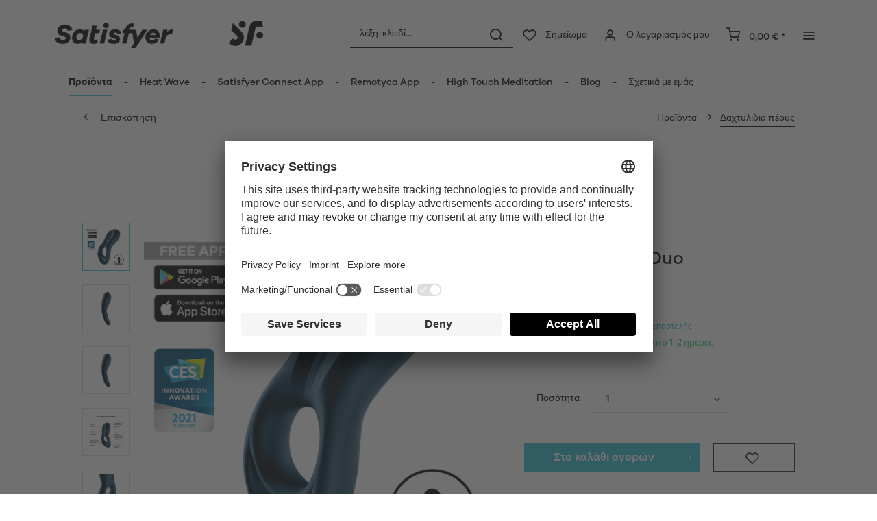

--- FILE ---
content_type: text/html; charset=UTF-8
request_url: https://www.satisfyer.com/cy/satisfyer-epic-duo-connect-app
body_size: 34792
content:
<!DOCTYPE html> <html class="no-js" lang="cy" itemscope="itemscope" itemtype="https://schema.org/WebPage"> <head> <meta charset="utf-8"> <meta name="author" content="" /> <meta name="robots" content="ευρετήριο, ακολούθησε" /> <meta name="revisit-after" content="15 ημέρες" /> <meta name="keywords" content="και, το, της, από, με, Satisfyer, για, σου, του, πέους, την, τα, είναι, Apple, Epic, να, τη, δαχτυλίδι, στο, Duo" /> <meta name="description" content="Εφαρμογή Satisfyer Epic Duo Connect για περισσότερη αντοχή στο ερωτικό παιχνίδι. Ουδέτερη συσκευασία αποστολής ✔️ Γρήγορη παράδοση ✔️ Ασφαλής πληρωμή!" /> <meta property="og:type" content="product" /> <meta property="og:site_name" content="Satisfyer CY" /> <meta property="og:url" content="https://www.satisfyer.com/cy/satisfyer-epic-duo-connect-app" /> <meta property="og:title" content="Satisfyer Epic Duo Connect App" /> <meta property="og:description" content="Δύο δαχτυλίδια για το πέος και τους όρχεις προκαλούν εντυπωσιακή συγκέντρωση αίματος, ενώ ο κλειτοριδικός διεγέρτης εντείνει τη διέγερση. Οι δονήσεις…" /> <meta property="og:image" content="https://satisfyer.imb-images.com/cdn-cgi/image/onerror=redirect%2Cformat=auto/media/image/e6/b4/62/satisfyer-epic-duo-blue-ring-vibrator-first-viewY7A6KC7eBxTaK.png" /> <meta property="product:brand" content="Triple A Import GmbH" /> <meta property="product:price" content="58,95" /> <meta property="product:product_link" content="https://www.satisfyer.com/cy/satisfyer-epic-duo-connect-app" /> <meta name="twitter:card" content="product" /> <meta name="twitter:site" content="Satisfyer CY" /> <meta name="twitter:title" content="Satisfyer Epic Duo Connect App" /> <meta name="twitter:description" content="Δύο δαχτυλίδια για το πέος και τους όρχεις προκαλούν εντυπωσιακή συγκέντρωση αίματος, ενώ ο κλειτοριδικός διεγέρτης εντείνει τη διέγερση. Οι δονήσεις…" /> <meta name="twitter:image" content="https://satisfyer.imb-images.com/cdn-cgi/image/onerror=redirect%2Cformat=auto/media/image/e6/b4/62/satisfyer-epic-duo-blue-ring-vibrator-first-viewY7A6KC7eBxTaK.png" /> <meta itemprop="copyrightHolder" content="Satisfyer CY" /> <meta itemprop="copyrightYear" content="2014" /> <meta itemprop="isFamilyFriendly" content="False" /> <meta itemprop="image" content="https://satisfyer.imb-images.com/cdn-cgi/image/onerror=redirect%2Cformat=auto/media/image/fe/dd/a4/Satisfyer-Logo_380x50px.png" /> <meta name="viewport" content="width=device-width, initial-scale=1.0"> <meta name="mobile-web-app-capable" content="yes"> <meta name="apple-mobile-web-app-title" content="Satisfyer CY"> <meta name="apple-mobile-web-app-capable" content="yes"> <meta name="apple-mobile-web-app-status-bar-style" content="default"> <meta name="google-site-verification" content="rc-4C5C9OVA_o4WGFirEVqSfcMEKHoblgSIwkzsHE3M" /> <link rel="alternate" href="https://www.satisfyer.com/de/satisfyer-epic-duo-connect-app" hreflang="de-de"> <link rel="alternate" href="https://www.satisfyer.com/de/en/satisfyer-epic-duo-connect-app" hreflang="en-de"> <link rel="alternate" href="https://www.satisfyer.com/int/satisfyer-epic-duo-connect-app" hreflang="x-default"> <link rel="alternate" href="https://www.satisfyer.com/uk/satisfyer-epic-duo-connect-app" hreflang="en-gb"> <link rel="alternate" href="https://www.satisfyer.com/be/satisfyer-epic-duo-connect-app" hreflang="nl-be"> <link rel="alternate" href="https://www.satisfyer.com/be/de/satisfyer-epic-duo-connect-app" hreflang="de-be"> <link rel="alternate" href="https://www.satisfyer.com/be/fr/satisfyer-epic-duo-connect-app" hreflang="fr-be"> <link rel="alternate" href="https://www.satisfyer.com/fr/satisfyer-epic-duo-connect-app" hreflang="fr-fr"> <link rel="alternate" href="https://www.satisfyer.com/fr/en/satisfyer-epic-duo-connect-app" hreflang="en-fr"> <link rel="alternate" href="https://www.satisfyer.com/bg/satisfyer-epic-duo-connect-app" hreflang="bg-bg"> <link rel="alternate" href="https://www.satisfyer.com/bg/ru/satisfyer-epic-duo-connect-app" hreflang="ru-bg"> <link rel="alternate" href="https://www.satisfyer.com/dk/satisfyer-epic-duo-connect-app" hreflang="da-dk"> <link rel="alternate" href="https://www.satisfyer.com/ee/satisfyer-epic-duo-connect-app" hreflang="ee-ee"> <link rel="alternate" href="https://www.satisfyer.com/ee/ru/satisfyer-epic-duo-connect-app" hreflang="ru-ee"> <link rel="alternate" href="https://www.satisfyer.com/fi/satisfyer-epic-duo-connect-app" hreflang="fi-fi"> <link rel="alternate" href="https://www.satisfyer.com/fi/en/satisfyer-epic-duo-connect-app" hreflang="en-fi"> <link rel="alternate" href="https://www.satisfyer.com/gr/satisfyer-epic-duo-connect-app" hreflang="el-gr"> <link rel="alternate" href="https://www.satisfyer.com/ie/satisfyer-epic-duo-connect-app" hreflang="ie-ie"> <link rel="alternate" href="https://www.satisfyer.com/it/satisfyer-epic-duo-connect-app" hreflang="it-it"> <link rel="alternate" href="https://www.satisfyer.com/it/en/satisfyer-epic-duo-connect-app" hreflang="en-it"> <link rel="alternate" href="https://www.satisfyer.com/hr/satisfyer-epic-duo-connect-app" hreflang="hr-hr"> <link rel="alternate" href="https://www.satisfyer.com/lv/satisfyer-epic-duo-connect-app" hreflang="lv-lv"> <link rel="alternate" href="https://www.satisfyer.com/lv/ru/satisfyer-epic-duo-connect-app" hreflang="ru-lv"> <link rel="alternate" href="https://www.satisfyer.com/lt/satisfyer-epic-duo-connect-app" hreflang="lt-lt"> <link rel="alternate" href="https://www.satisfyer.com/dk/en/satisfyer-epic-duo-connect-app" hreflang="en-dk"> <link rel="alternate" href="https://www.satisfyer.com/gr/en/satisfyer-epic-duo-connect-app" hreflang="en-gr"> <link rel="alternate" href="https://www.satisfyer.com/lt/ru/satisfyer-epic-duo-connect-app" hreflang="ru-lt"> <link rel="alternate" href="https://www.satisfyer.com/nl/en/satisfyer-epic-duo-connect-app" hreflang="en-nl"> <link rel="alternate" href="https://www.satisfyer.com/lu/satisfyer-epic-duo-connect-app" hreflang="lu-lu"> <link rel="alternate" href="https://www.satisfyer.com/lu/en/satisfyer-epic-duo-connect-app" hreflang="en-lu"> <link rel="alternate" href="https://www.satisfyer.com/mt/satisfyer-epic-duo-connect-app" hreflang="mt-mt"> <link rel="alternate" href="https://www.satisfyer.com/nl/satisfyer-epic-duo-connect-app" hreflang="nl-nl"> <link rel="alternate" href="https://www.satisfyer.com/at/satisfyer-epic-duo-connect-app" hreflang="de-at"> <link rel="alternate" href="https://www.satisfyer.com/at/en/satisfyer-epic-duo-connect-app" hreflang="en-at"> <link rel="alternate" href="https://www.satisfyer.com/pl/satisfyer-epic-duo-connect-app" hreflang="pl-pl"> <link rel="alternate" href="https://www.satisfyer.com/pl/en/satisfyer-epic-duo-connect-app" hreflang="en-pl"> <link rel="alternate" href="https://www.satisfyer.com/pt/satisfyer-epic-duo-connect-app" hreflang="pt-pt"> <link rel="alternate" href="https://www.satisfyer.com/pt/en/satisfyer-epic-duo-connect-app" hreflang="en-pt"> <link rel="alternate" href="https://www.satisfyer.com/ro/satisfyer-epic-duo-connect-app" hreflang="ro-ro"> <link rel="alternate" href="https://www.satisfyer.com/ro/ru/satisfyer-epic-duo-connect-app" hreflang="ru-ro"> <link rel="alternate" href="https://www.satisfyer.com/se/satisfyer-epic-duo-connect-app" hreflang="se-se"> <link rel="alternate" href="https://www.satisfyer.com/se/en/satisfyer-epic-duo-connect-app" hreflang="en-se"> <link rel="alternate" href="https://www.satisfyer.com/sk/satisfyer-epic-duo-connect-app" hreflang="sk-sk"> <link rel="alternate" href="https://www.satisfyer.com/sk/ru/satisfyer-epic-duo-connect-app" hreflang="ru-sk"> <link rel="alternate" href="https://www.satisfyer.com/si/satisfyer-epic-duo-connect-app" hreflang="sl-si"> <link rel="alternate" href="https://www.satisfyer.com/es/satisfyer-epic-duo-connect-app" hreflang="es-es"> <link rel="alternate" href="https://www.satisfyer.com/es/en/satisfyer-epic-duo-connect-app" hreflang="en-es"> <link rel="alternate" href="https://www.satisfyer.com/cz/satisfyer-epic-duo-connect-app" hreflang="cs-cz"> <link rel="alternate" href="https://www.satisfyer.com/cz/en/satisfyer-epic-duo-connect-app" hreflang="en-cz"> <link rel="alternate" href="https://www.satisfyer.com/hu/satisfyer-epic-duo-connect-app" hreflang="hu-hu"> <link rel="alternate" href="https://www.satisfyer.com/hu/en/satisfyer-epic-duo-connect-app" hreflang="en-hu"> <link rel="alternate" href="https://www.satisfyer.com/cy/satisfyer-epic-duo-connect-app" hreflang="cy-cy"> <link rel="alternate" href="https://www.satisfyer.com/cy/en/satisfyer-epic-duo-connect-app" hreflang="en-cy"> <link rel="alternate" href="https://www.satisfyer.com/no/satisfyer-epic-duo-connect-app" hreflang="no-no"> <link rel="alternate" href="https://www.satisfyer.com/no/en/satisfyer-epic-duo-connect-app" hreflang="en-no"> <link rel="alternate" href="https://www.satisfyer.com/ch/satisfyer-epic-duo-connect-app" hreflang="de-ch"> <link rel="alternate" href="https://www.satisfyer.com/ch/fr/satisfyer-epic-duo-connect-app" hreflang="fr-ch"> <link rel="alternate" href="https://www.satisfyer.com/ch/it/satisfyer-epic-duo-connect-app" hreflang="it-ch"> <link rel="alternate" href="https://www.satisfyer.com/hr/en/satisfyer-epic-duo-connect-app" hreflang="en-hr"> <link rel="alternate" href="https://www.satisfyer.com/mt/en/satisfyer-epic-duo-connect-app" hreflang="en-mt"> <link rel="alternate" href="https://www.satisfyer.com/si/ru/satisfyer-epic-duo-connect-app" hreflang="ru-si"> <link rel="alternate" href="https://us.satisfyer.com/us/satisfyer-epic-duo-connect-app" hreflang="en-us"> <link rel="alternate" href="https://us.satisfyer.com/us/es/satisfyer-epic-duo-connect-app" hreflang="es-us"> <link rel="alternate" href="https://us.satisfyer.com/ca/satisfyer-epic-duo-connect-app" hreflang="en-ca"> <link rel="alternate" href="https://us.satisfyer.com/ca/fr/satisfyer-epic-duo-connect-app" hreflang="fr-ca"> <link rel="apple-touch-icon-precomposed" href="https://satisfyer.imb-images.com/cdn-cgi/image/onerror=redirect%2Cformat=auto/media/image/e6/4c/84/apple-touch-icon.png"> <link rel="shortcut icon" href="https://satisfyer.imb-images.com/cdn-cgi/image/onerror=redirect%2Cformat=auto/media/unknown/43/ef/78/favicongmmg5nUb9xVHG.ico"> <meta name="msapplication-navbutton-color" content="#2bbcd0" /> <meta name="application-name" content="Satisfyer CY" /> <meta name="msapplication-starturl" content="https://www.satisfyer.com/cy/" /> <meta name="msapplication-window" content="width=1024;height=768" /> <meta name="msapplication-TileImage" content="https://satisfyer.imb-images.com/cdn-cgi/image/onerror=redirect%2Cformat=auto/media/image/f0/ea/3a/mstile-150x150.png"> <meta name="msapplication-TileColor" content="#2bbcd0"> <meta name="theme-color" content="#2bbcd0" /> <link rel="canonical" href="https://www.satisfyer.com/cy/satisfyer-epic-duo-connect-app" /> <title itemprop="name">Εφαρμογή Satisfyer Epic Duo Connect | Satisfyer CY</title> <link rel="stylesheet" href="https://use.fontawesome.com/releases/v5.2.0/css/all.css" integrity="sha384-hWVjflwFxL6sNzntih27bfxkr27PmbbK/iSvJ+a4+0owXq79v+lsFkW54bOGbiDQ" crossorigin="anonymous"> <link href="/web/cache/1768482586_540564de6b71dd1d45bc4cbf7767bf21.css" media="all" rel="stylesheet" type="text/css" /> <style> .is--ctl-listing .header--wrap:before { } .is--ctl-detail .header--wrap:before { background-image: url(https://satisfyer.imb-images.com/cdn-cgi/image/onerror=redirect%2Cformat=auto/media/image/e9/26/eb/Cock_Rings.png); } .is--ctl-blog .header--wrap:before { background-image: url(/); } .emz-conversion-header { color: white; display: block !important; text-align: center; background: #51FF60; height: auto; line-height: 40px; padding: unset; width: 100vw; position: relative; left: 50%; right: 50%; margin-left: -50vw; margin-right: -50vw; font-size: 16px; } .emz-conversion-header > div.container { background-color: transparent; display: flex;justify-content: center;} .js--tab-menu .tab--link { color: white !important } .is--ctl-listing .header--wrap:before { top: 160px; } @media screen and (min-width: 48em) { .is--ctl-listing .header--wrap:before { top: 140px; } } .usp-table { table-layout: fixed; } .usp-table td:first-child { min-width: 80px; } .prop-table td { position: relative; padding-left: 105px; } .prop-table td::before { display: inline-block; content: ''; -webkit-border-radius: 0.375rem; border-radius: 0.375rem; height: 0.75rem; width: 0.75rem; background-color: #bdbdbd; margin-left: 40px; position: absolute; left: 0; margin-top: 0.2rem; } @media (max-width: 680px) { .prop-table, .prop-table tbody, .prop-table tr, .prop-table td { display: block; } .prop-table td { padding-left: 94px; } .prop-table td::before { margin-left: 37px; } } @media (max-width: 680px) { .prop-table td:first-child { padding-right: 69px; } } .category--teaser-bottom { border: none !important; } .panel--title { font-size: xx-large !important; } .product--description table tr:nth-child(even) td { background: transparent; } .listing--sidebar { margin-bottom:0!important; } @media (max-width: 768px) { .emotion--banner-slider .image-slider--dots { bottom: 2.625rem; top: auto; left: 0; display: block; position: absolute; width: 100%; text-align: center; padding: 0; } .emotion--banner-slider .image-slider--dots .dot--link, .emotion--banner-slider .image-slider--dots a { width: .5rem; border-radius: .5rem; border-radius: 100%; margin: 0rem .3rem 0rem .3rem; width: 3rem; height: 3rem; -webkit-transition: all .3s ease; transition: all .3s ease; background: #16313a ; display: inline-block; border: 5px solid rgba(255,255,255,0.5); cursor: pointer; text-indent: -99999em; background-clip: padding-box; } .emotion--banner-slider .image-slider--dots .dot--link.is--active, .emotion--banner-slider .image-slider--dots .dot--link:hover { border-color: #16313a; background: #16313a; height: 3rem; } .emotion--banner-slider .image-slider--dots .dot--link { border: 6px solid #000; background: transparent; } .image-slider--container .arrow { height: 200px!important; width: 200px!important; border-radius: 50%!important; } .product-slider .product-slider--arrow.is--horizontal { height: 100px!important; width: 100px!important; border-radius: 50%!important; } .image-slider--container .arrow.is--left { -webkit-transform: translate3d(100px, -50%, 0)!important; transform: translate3d(100px, -50%, 0)!important; } .product-slider .product-slider--arrow.is--horizontal.arrow--prev { -webkit-transform: translate3d(50px, -50%, 0)!important; transform: translate3d(50px, -50%, 0)!important; } .image-slider--container .arrow.is--right { -webkit-transform: translate3d(-100px, -50%, 0)!important; transform: translate3d(-100px, -50%, 0)!important; } .product-slider .product-slider--arrow.is--horizontal.arrow--next { -webkit-transform: translate3d(-50px, -50%, 0)!important; transform: translate3d(-50px, -50%, 0)!important; } .image-slider--container .arrow::before { font-size: 50px!important; font-family: 'shopware'; } .product-slider .product-slider--arrow.is--horizontal::before { font-size: 25px!important; font-family: 'shopware'; } .image-slider--container .arrow.is--right::before { content: "\e60f"!important; right: 70px; } .product-slider .product-slider--arrow.is--horizontal.arrow--next::before{ content: "\e60f"!important; right: 35px; } .image-slider--container .arrow.is--left::before { content: "\e611"!important; left: 70px; } .product-slider .product-slider--arrow.is--horizontal.arrow--prev::before{ content: "\e611"!important; left: 35px; } } .product--description-short { display: none; } /* muli-regular - latin */ @font-face { font-family: 'Galano'; font-style: normal; font-weight: 400; src: url('/custom/plugins/AaaSatisfyerTheme/Resources/Themes/Frontend/Satisfyer/frontend/_public/src/fonts/SatisfyerGalano-Medium.eot'), /* IE9 Compat Modes */ url('/custom/plugins/AaaSatisfyerTheme/Resources/Themes/Frontend/Satisfyer/frontend/_public/src/fonts/SatisfyerGalano-Medium.eot?#iefix') format('embedded-opentype'), /* IE6-IE8 */ url('/custom/plugins/AaaSatisfyerTheme/Resources/Themes/Frontend/Satisfyer/frontend/_public/src/fonts/SatisfyerGalano-Medium.woff2') format('woff2'), /* Super Modern Browsers */ url('/custom/plugins/AaaSatisfyerTheme/Resources/Themes/Frontend/Satisfyer/frontend/_public/src/fonts/SatisfyerGalano-Medium.woff') format('woff'), /* Modern Browsers */ url('/custom/plugins/AaaSatisfyerTheme/Resources/Themes/Frontend/Satisfyer/frontend/_public/src/fonts/SatisfyerGalano-Medium.ttf') format('truetype'); /* Safari, Android, iOS */ } /* muli-700 - latin */ @font-face { font-family: 'Galano'; font-style: normal; font-weight: 700; src: url('/custom/plugins/AaaSatisfyerTheme/Resources/Themes/Frontend/Satisfyer/frontend/_public/src/fonts/SatisfyerGalano-Bold.eot'), /* IE9 Compat Modes */ url('/custom/plugins/AaaSatisfyerTheme/Resources/Themes/Frontend/Satisfyer/frontend/_public/src/fonts/SatisfyerGalano-Bold.eot?#iefix') format('embedded-opentype'), /* IE6-IE8 */ url('/custom/plugins/AaaSatisfyerTheme/Resources/Themes/Frontend/Satisfyer/frontend/_public/src/fonts/SatisfyerGalano-Bold.woff2') format('woff2'), /* Super Modern Browsers */ url('/custom/plugins/AaaSatisfyerTheme/Resources/Themes/Frontend/Satisfyer/frontend/_public/src/fonts/SatisfyerGalano-Bold.woff') format('woff'), /* Modern Browsers */ url('/custom/plugins/AaaSatisfyerTheme/Resources/Themes/Frontend/Satisfyer/frontend/_public/src/fonts/SatisfyerGalano-Bold.ttf') format('truetype'); /* Safari, Android, iOS */ } .product--box .action--note { font-size: initial; padding-top: 0; padding-right:0 ; } </style> <link rel="stylesheet" href="https://maxcdn.bootstrapcdn.com/font-awesome/4.4.0/css/font-awesome.min.css"> <script>
dataLayer = window.dataLayer || [];
// Clear the previous ecommerce object
dataLayer.push({ ecommerce: null });
// Push regular datalayer
dataLayer.push ({"pageTitle":"\u0395\u03c6\u03b1\u03c1\u03bc\u03bf\u03b3\u03ae Satisfyer Epic Duo Connect | Satisfyer CY","pageCategory":"Detail","pageSubCategory":"","pageCategoryID":48,"productCategoryPath":"","pageSubCategoryID":"","pageCountryCode":"el_GR","pageLanguageCode":"el","pageVersion":1,"pageTestVariation":"1","pageValue":1,"pageAttributes":"1","productID":181,"productStyleID":"","productEAN":"4061504009940","productName":"Satisfyer Epic Duo Connect App","productPrice":"58.95","productCategory":null,"productCurrency":"EUR","productColor":"","productRealColor":"","productSku":"SW10177"});
// Push new GA4 tags
dataLayer.push({"event":"view_item","ecommerce":{"currency":"EUR","value":"58.95","items":[{"item_id":"SW10177","item_name":"Satisfyer Epic Duo Connect App","affiliation":"Satisfyer CY","index":0,"item_brand":"Triple A Import GmbH","item_list_id":48,"item_list_name":"Category","price":"58.95","quantity":1,"item_category":"\u03a0\u03c1\u03bf\u03ca\u03cc\u03bd\u03c4\u03b1","item_category1":"\u0394\u03b1\u03c7\u03c4\u03c5\u03bb\u03af\u03b4\u03b9\u03b1 \u03c0\u03ad\u03bf\u03c5\u03c2"}]}});
// Push Remarketing tags
var google_tag_params = {ecomm_pagetype:"product",ecomm_pcat:["\u0394\u03b1\u03c7\u03c4\u03c5\u03bb\u03af\u03b4\u03b9\u03b1 \u03c0\u03ad\u03bf\u03c5\u03c2"],ecomm_prodid:"SW10177",ecomm_pname:"Satisfyer Epic Duo Connect App",ecomm_pvalue:58.95,ecomm_totalvalue:58.95}
dataLayer.push ({
'event':'remarketingTriggered',
'google_tag_params': window.google_tag_params
});
</script> <script>(function(w,d,s,l,i){w[l]=w[l]||[];w[l].push({'gtm.start':
new Date().getTime(),event:'gtm.js'});var f=d.getElementsByTagName(s)[0],
j=d.createElement(s),dl=l!='dataLayer'?'&l='+l:'';j.async=true;j.src=
'https://www.googletagmanager.com/gtm.js?id='+i+dl;f.parentNode.insertBefore(j,f);
})(window,document,'script','dataLayer','GTM-NP67FXX2');</script> </head> <body class=" is--ctl-detail is--act-index is--two-line is--logo-left categories--left tooltip--left " > <script>
function playVideo(container) {
let iframe = container.querySelector('iframe');
if(iframe) {
iframe.style.display = 'block';
iframe.setAttribute("src", iframe.dataset.src);
}
}
</script> <div class="top-bar" style="background:#3c7da5;padding:0px 0;font-size:20px;"> <center> <span style="color:#fff;"></span> </center> </div>  <noscript> <iframe src="https://www.googletagmanager.com/ns.html?id=GTM-NP67FXX2" height="0" width="0" style="display:none;visibility:hidden"> </iframe> </noscript>  <div data-paypalUnifiedMetaDataContainer="true" data-paypalUnifiedRestoreOrderNumberUrl="https://www.satisfyer.com/cy/widgets/PaypalUnifiedOrderNumber/restoreOrderNumber" class="is--hidden"> </div> <script>
document.bestitAmazonPayWidgetJsUrl = 'https://static-eu.payments-amazon.com/OffAmazonPayments/de/lpa/js/Widgets.js';
</script> <div class="bestit-amazon-pay" data-async="1" data-controller="detail" data-action="index" data-sellerId="A2PYHJW5LPFC1G" data-clientId="amzn1.application-oa2-client.7cb9cb3d62214b67865713e63c0ac375" data-purchaseId="" data-session="asess" data-smartphoneCollapsible="0" data-minimumOrderValue="0" data-basketValue="0" data-currency="EUR" data-scaEndpoint="https://www.satisfyer.com/cy/AmazonPay/sca" data-errorPageUrl="https://www.satisfyer.com/cy/checkout/cart/amazonPayError/1" data-basketSignature="" data-amazonPaySelected="false" data-closeLoadingIndicatorText="<p class=animation-text>Klicken Sie hier, um den Vorgang abzubrechen.</p>"> </div> <div class="page-wrap"> <noscript class="noscript-main"> <div class="alert is--warning"> <div class="alert--icon"> <i class="icon--element icon--warning"></i> </div> <div class="alert--content"> Για να μπορείτε να χρησιμοποιήσετε το Satisfyer&#x20;CY στην πλήρη εμβέλεια του, συνιστούμε να ενεργοποίησετε Javascript στο πρόγραμμα περιήγησης σας. </div> </div> </noscript> <div class="emz-conversion-header"> <div class="container"> <div class="emz-conversion-header-column"> </div> <div class="emz-conversion-header-column"> </div> <div class="emz-conversion-header-column"> </div> </div> </div> <div class="top-bar--offcanvas off-canvas is--right"> <div class="offcanvas--wrapper"> <div class="buttons--off-canvas"> <a href="#" title="Κλείσιμο παραθύρου " class="close--off-canvas"> <i class="icon--arrow-left"></i> Κλείσιμο παραθύρου </a> </div> <div class="top-bar offcanvas--content"> <div class="container block-group"> <div class="top-bar--logo"> <div class="logo--offcanvas"> <a class="logo--link" href="https://www.satisfyer.com/cy/" title="Satisfyer CY - Aλλαγή στην αρχική σελίδα"> <img srcset="https://satisfyer.imb-images.com/cdn-cgi/image/onerror=redirect%2Cformat=auto/media/image/12/84/d3/satisfyer_sign.png" alt="Satisfyer CY - Aλλαγή στην αρχική σελίδα" width="100%" height="100" /> </a> </div> </div> <div class="top-bar--marketing"> </div> <nav class="top-bar--navigation" role="menubar">  <div class="top-bar--language navigation--entry" > <div class="language--form-headline entry--headline"> Γλώσσες </div> <form method="post" class="language--form"> <div class="field--select has--dropdown" aria-haspopup="true" data-dropdown-menu="true"> <div class="select-field"> <div class="select"> <span class="language--flag el_GR"></span> <span class="language--name"> Ελληνικά </span> </div> </div> <ul class="dropdown--list is--rounded"> <li class="dropdown--entry"> <button type="submit" class="dropdown--link active" name="__shop" value="303"> <span class="language--flag el_GR"></span> <span class="language--name"> Ελληνικά </span> </button> </li> <li class="dropdown--entry"> <button type="submit" class="dropdown--link" name="__shop" value="306"> <span class="language--flag en_GB"></span> <span class="language--name"> English </span> </button> </li> </ul> <input type="hidden" name="__redirect" value="1"> </div> </form> </div>  <ul class="service--list is--rounded" role="menu"> <li class="service--entry" role="menuitem"> <a class="service--link" href="https://www.satisfyer.com/cy/accessibility" title="Accessibility" target="_parent"> Accessibility </a> </li> <li class="service--entry" role="menuitem"> <a class="service--link" href="https://www.satisfyer.com/cy/get-access-to-our-catalogue" title="Contact us today" target="_self"> Contact us today </a> </li> <li class="service--entry" role="menuitem"> <a class="service--link" href="javascript:openCookieConsentManager()" title="Ρυθμίσεις cookie" > Ρυθμίσεις cookie </a> </li> <li class="service--entry" role="menuitem"> <a class="service--link" href="https://www.satisfyer.com/cy/faq" title="FAQ" > FAQ </a> </li> <li class="service--entry" role="menuitem"> <a class="service--link" href="https://www.satisfyer.com/cy/odigies-chrisis" title="Οδηγίες χρήσης" > Οδηγίες χρήσης </a> </li> <li class="service--entry" role="menuitem"> <a class="service--link" href="https://www.satisfyer.com/cy/contact-form" title="Επικοινωνία" target="_self"> Επικοινωνία </a> </li> <li class="service--entry" role="menuitem"> <a class="service--link" href="https://www.satisfyer.com/cy/sindesi-tipou" title="Σύνδεση Τύπου" > Σύνδεση Τύπου </a> </li> </ul> </nav> </div> </div> <div class="top-bar--login-register block" role="menuitem"> <a href="https://www.satisfyer.com/cy/account" title="Registrieren" class="navigation--entry register--text account--entry"> Registrieren </a> <span>tai</span> <a href="https://www.satisfyer.com/cy/account" title="Είσοδος" class="navigation--entry login--text account--entry"> Είσοδος </a> </div> </div> </div> <div class="header--wrap " data-sticky-header="true" data-offset="true"> <div class="header-wrap--inner"> <header class="header-main"> <div class="header--main-wrap"> <div class="container header--navigation"> <div class="logo-main block-group" role="banner"> <div class="logo--shop block"> <a class="logo--link" href="https://www.satisfyer.com/cy" title="Satisfyer CY - Aλλαγή στην αρχική σελίδα"> <picture> <source srcset="https://satisfyer.imb-images.com/cdn-cgi/image/onerror=redirect%2Cformat=auto/media/image/fe/dd/a4/Satisfyer-Logo_380x50px.png" media="(min-width: 78.75em)"> <source srcset="https://satisfyer.imb-images.com/cdn-cgi/image/onerror=redirect%2Cformat=auto/media/image/fe/dd/a4/Satisfyer-Logo_380x50px.png" media="(min-width: 64em)"> <source srcset="https://satisfyer.imb-images.com/cdn-cgi/image/onerror=redirect%2Cformat=auto/media/image/2a/b8/7c/Satisfyer-Logo_760x100px.png" media="(min-width: 48em)"> <img srcset="https://satisfyer.imb-images.com/cdn-cgi/image/onerror=redirect%2Cformat=auto/media/image/08/1c/14/Satisfyer-Logo_380x50pxrWTlJcKrSzGQq.png" alt="Satisfyer CY - Aλλαγή στην αρχική σελίδα" /> </picture> </a> </div> </div> <nav class="shop--navigation block-group"> <ul class="navigation--list block-group" role="menubar"> <li class="navigation--entry entry--menu-left" role="menuitem"> <a class="entry--link entry--trigger btn is--icon-left" href="#offcanvas--left" data-offcanvas="true" data-offCanvasSelector=".sidebar-main"> <i class="icon--menu"></i> <span>Μενού</span> </a> </li> <li class="navigation--entry entry--search" role="menuitem" data-search="true" aria-haspopup="true"> <a class="btn entry--link entry--trigger" href="#show-hide--search" title="Εμφάνιση /κλείσιμο αναζήτησης" data-atmos-tooltip="Εμφάνιση /κλείσιμο αναζήτησης" data-atmos-tooltip-pos="left"> <i class="icon--search"></i> <span class="search--display">Αναζήτηση</span> </a> <form action="/cy/search" method="get" class="main-search--form"> <input type="search" name="sSearch" aria-label="λέξη-κλειδί..." class="main-search--field" autocomplete="off" autocapitalize="off" placeholder="λέξη-κλειδί..." maxlength="30" /> <button type="submit" class="main-search--button" aria-label="Αναζήτηση"> <i class="icon--search"></i> <span class="main-search--text">Αναζήτηση</span> </button> <div class="form--ajax-loader">&nbsp;</div> </form> <div class="main-search--results"></div> </li>  <li class="service--entry navigation--entry entry--notepad" data-atmos-tooltip="Σημείωμα" data-atmos-tooltip-pos="left" role="menuitem"> <a href="https://www.satisfyer.com/cy/note" class="btn is--icon-left entry--link notepad--link" title="Σημείωμα"> <i class="icon--heart"></i> <span class="notepad--display"> Σημείωμα </span> </a> </li> <li class="navigation--entry entry--account with-slt" data-offcanvas="true" data-offCanvasSelector=".account--dropdown-navigation" data-atmos-tooltip="Ο λογαριασμός μου" data-atmos-tooltip-pos="left" role="menuitem"> <a href="https://www.satisfyer.com/cy/account" title="Ο λογαριασμός μου" class="btn is--icon-left entry--link account--link"> <i class="icon--account"></i> <span class="account--display"> Ο λογαριασμός μου </span> </a> <div class="account--dropdown-navigation"> <div class="navigation--smartphone"> <div class="entry--close-off-canvas"> <a href="#close-account-menu" class="account--close-off-canvas" title="Κλείσιμο μενού"> Κλείσιμο μενού <i class="icon--arrow-right"></i> </a> </div> </div> <div class="account--menu is--rounded is--personalized"> <span class="navigation--headline"> Ο λογαριασμός μου </span> <div class="account--menu-container"> <ul class="sidebar--navigation navigation--list is--level0 show--active-items"> <li class="navigation--entry"> <span class="navigation--signin"> <a href="https://www.satisfyer.com/cy/account#hide-registration" class="blocked--link btn is--primary navigation--signin-btn" data-collapseTarget="#registration" data-action="close"> Σύνδεση </a> <span class="navigation--register"> tai <a href="https://www.satisfyer.com/cy/account#show-registration" class="blocked--link" data-collapseTarget="#registration" data-action="open"> εγγραφή </a> </span> </span> </li> <li class="navigation--entry"> <a href="https://www.satisfyer.com/cy/account" title="Επισκόπηση" class="navigation--link"> Επισκόπηση </a> </li> <li class="navigation--entry"> <a href="https://www.satisfyer.com/cy/account/profile" title="Προσωπικά δεδομένα" class="navigation--link" rel="nofollow"> Προσωπικά δεδομένα </a> </li> <li class="navigation--entry"> <a href="https://www.satisfyer.com/cy/address/index/sidebar/" title="Διευθύνσεις" class="navigation--link" rel="nofollow"> Διευθύνσεις </a> </li> <li class="navigation--entry"> <a href="https://www.satisfyer.com/cy/account/payment" title="Τρόποι πληρωμής" class="navigation--link" rel="nofollow"> Τρόποι πληρωμής </a> </li> <li class="navigation--entry"> <a href="https://www.satisfyer.com/cy/note" title="Σημείωμα" class="navigation--link" rel="nofollow"> Σημείωμα </a> </li> </ul> </div> </div> </div> </li> <li class="navigation--entry entry--cart" data-atmos-tooltip="Καλάθι αγορών" data-atmos-tooltip-pos="left" role="menuitem"> <a class="btn is--icon-left cart--link" href="https://www.satisfyer.com/cy/checkout/cart" title="Καλάθι αγορών"> <span class="cart--display"> Καλάθι αγορών </span> <span class="badge is--primary cart--quantity is--hidden">0</span> <i class="icon--basket"></i> <span class="cart--amount"> 0,00&nbsp;&euro; * </span> </a> <div class="ajax-loader">&nbsp;</div> </li>  <li class="navigation--entry entry--menu-right entry--topbar" role="menuitem"> <a class="topbar--link entry--link entry--trigger btn is--icon-left" href="#offcanvas--right" data-offcanvas="true" data-offCanvasSelector=".top-bar--offcanvas" data-closeButtonSelector=".close--off-canvas" data-direction="fromRight" data-atmos-tooltip="Περισσότερα " data-atmos-tooltip-pos="left"> <i class="icon--menu"></i> </a> </li> </ul> </nav> </div> </div> </header> <nav class="navigation-main headline--hidden"> <div class="container" data-menu-scroller="true" data-listSelector=".navigation--list.container" data-viewPortSelector=".navigation--list-wrapper"> <div class="navigation--list-wrapper"> <ul class="navigation--list container" role="menubar" itemscope="itemscope" itemtype="https://schema.org/SiteNavigationElement"> <li class="navigation--entry is--active hover--effect-13" role="menuitem"> <a class="navigation--link is--active" data-hover="Προϊόντα" href="https://www.satisfyer.com/cy/proionta" title="Προϊόντα" itemprop="url"> <span data-hover="Προϊόντα" itemprop="name">Προϊόντα</span> </a> </li> <li class="navigation--entry hover--effect-13" role="menuitem"> <a class="navigation--link" data-hover="Heat Wave" href="https://www.satisfyer.com/cy/heat-wave" title="Heat Wave" itemprop="url"> <span data-hover="Heat Wave" itemprop="name">Heat Wave</span> </a> </li> <li class="navigation--entry hover--effect-13" role="menuitem"> <a class="navigation--link" data-hover="Satisfyer Connect App" href="https://www.satisfyer.com/cy/satisfyer-connect-app" title="Satisfyer Connect App" itemprop="url"> <span data-hover="Satisfyer Connect App" itemprop="name">Satisfyer Connect App</span> </a> </li> <li class="navigation--entry hover--effect-13" role="menuitem"> <a class="navigation--link" data-hover="Remotyca App" href="https://www.satisfyer.com/cy/remotyca-app" title="Remotyca App" itemprop="url"> <span data-hover="Remotyca App" itemprop="name">Remotyca App</span> </a> </li> <li class="navigation--entry hover--effect-13" role="menuitem"> <a class="navigation--link" data-hover="High Touch Meditation" href="https://www.satisfyer.com/cy/high-touch-meditation" title="High Touch Meditation" itemprop="url"> <span data-hover="High Touch Meditation" itemprop="name">High Touch Meditation</span> </a> </li> <li class="navigation--entry hover--effect-13" role="menuitem"> <a class="navigation--link" data-hover="Blog" href="https://www.satisfyer.com/cy/blog" title="Blog" itemprop="url"> <span data-hover="Blog" itemprop="name">Blog</span> </a> </li> <li class="navigation--entry hover--effect-13" role="menuitem"> <a class="navigation--link" data-hover="Σχετικά με εμάς" href="https://www.satisfyer.com/cy/schetika-me-emas" title="Σχετικά με εμάς" itemprop="url"> <span data-hover="Σχετικά με εμάς" itemprop="name">Σχετικά με εμάς</span> </a> </li> </ul> </div> <div class="advanced-menu" data-advanced-menu="true" data-hoverDelay="250"> <div class="menu--container"> <div class="button-container"> <a href="https://www.satisfyer.com/cy/proionta" class="button--category" aria-label="Στις κατηγορίεςΠροϊόντα" title="Στις κατηγορίεςΠροϊόντα"> <i class="icon--arrow-right"></i> Στις κατηγορίεςΠροϊόντα </a> <span class="button--close"> <i class="icon--cross"></i> </span> </div> <div class="content--wrapper has--content has--teaser"> <ul class="menu--list menu--level-0 columns--3" style="width: 75%;"> <li class="menu--list-item item--level-0" style="width: 100%"> <a href="https://www.satisfyer.com/cy/proionta/kainotomies" class="menu--list-item-link" aria-label="Καινοτομίες" title="Καινοτομίες">Καινοτομίες</a> </li> <li class="menu--list-item item--level-0" style="width: 100%"> <a href="https://www.satisfyer.com/cy/proionta/satisfyer-kiss-range" class="menu--list-item-link" aria-label="Satisfyer Kiss Range" title="Satisfyer Kiss Range">Satisfyer Kiss Range</a> </li> <li class="menu--list-item item--level-0" style="width: 100%"> <a href="https://www.satisfyer.com/cy/proionta/new-pro-2-generation-3" class="menu--list-item-link" aria-label="New Pro 2 Generation 3" title="New Pro 2 Generation 3">New Pro 2 Generation 3</a> </li> <li class="menu--list-item item--level-0" style="width: 100%"> <a href="https://www.satisfyer.com/cy/proionta/satisfyer-sets" class="menu--list-item-link" aria-label="Satisfyer Sets" title="Satisfyer Sets">Satisfyer Sets</a> </li> <li class="menu--list-item item--level-0" style="width: 100%"> <a href="https://www.satisfyer.com/cy/proionta/app-toys" class="menu--list-item-link" aria-label="App Toys " title="App Toys ">App Toys </a> </li> <li class="menu--list-item item--level-0" style="width: 100%"> <a href="https://www.satisfyer.com/cy/proionta/satisfyer-cuties" class="menu--list-item-link" aria-label="Satisfyer Cuties" title="Satisfyer Cuties">Satisfyer Cuties</a> </li> <li class="menu--list-item item--level-0" style="width: 100%"> <a href="https://www.satisfyer.com/cy/proionta/gialini-donites" class="menu--list-item-link" aria-label="Γυάλινοι δονητές" title="Γυάλινοι δονητές">Γυάλινοι δονητές</a> </li> <li class="menu--list-item item--level-0" style="width: 100%"> <a href="https://www.satisfyer.com/cy/proionta/atsalini-donites" class="menu--list-item-link" aria-label="Ατσάλινοι δονητές" title="Ατσάλινοι δονητές">Ατσάλινοι δονητές</a> </li> <li class="menu--list-item item--level-0" style="width: 100%"> <a href="https://www.satisfyer.com/cy/proionta/erotika-voithimata-gia-zeugaria" class="menu--list-item-link" aria-label="Ερωτικά βοηθήματα για ζευγάρια" title="Ερωτικά βοηθήματα για ζευγάρια">Ερωτικά βοηθήματα για ζευγάρια</a> <ul class="menu--list menu--level-1 columns--3"> <li class="menu--list-item item--level-1"> <a href="https://www.satisfyer.com/cy/proionta/erotika-voithimata-gia-zeugaria/donites-gia-zeugaria" class="menu--list-item-link" aria-label="Δονητές για ζευγάρια " title="Δονητές για ζευγάρια ">Δονητές για ζευγάρια </a> </li> <li class="menu--list-item item--level-1"> <a href="https://www.satisfyer.com/cy/proionta/erotika-voithimata-gia-zeugaria/polidonites" class="menu--list-item-link" aria-label="Πολυδονητές " title="Πολυδονητές ">Πολυδονητές </a> </li> </ul> </li> <li class="menu--list-item item--level-0" style="width: 100%"> <a href="https://www.satisfyer.com/cy/proionta/technologia-air-pulse" class="menu--list-item-link" aria-label="Τεχνολογία Air Pulse" title="Τεχνολογία Air Pulse">Τεχνολογία Air Pulse</a> </li> <li class="menu--list-item item--level-0" style="width: 100%"> <a href="https://www.satisfyer.com/cy/proionta/klitoridika-erotika-voithimata" class="menu--list-item-link" aria-label="Κλειτοριδικά ερωτικά βοηθήματα " title="Κλειτοριδικά ερωτικά βοηθήματα ">Κλειτοριδικά ερωτικά βοηθήματα </a> </li> <li class="menu--list-item item--level-0" style="width: 100%"> <a href="https://www.satisfyer.com/cy/proionta/donites" class="menu--list-item-link" aria-label="Δονητές" title="Δονητές">Δονητές</a> <ul class="menu--list menu--level-1 columns--3"> <li class="menu--list-item item--level-1"> <a href="https://www.satisfyer.com/cy/proionta/donites/klitoridiki-donites" class="menu--list-item-link" aria-label="Κλειτοριδικοί δονητές" title="Κλειτοριδικοί δονητές">Κλειτοριδικοί δονητές</a> </li> <li class="menu--list-item item--level-1"> <a href="https://www.satisfyer.com/cy/proionta/donites/donites-kimaton-piesis" class="menu--list-item-link" aria-label="Δονητές κυμάτων πίεσης " title="Δονητές κυμάτων πίεσης ">Δονητές κυμάτων πίεσης </a> </li> <li class="menu--list-item item--level-1"> <a href="https://www.satisfyer.com/cy/proionta/donites/fingervibratoren" class="menu--list-item-link" aria-label="Fingervibratoren " title="Fingervibratoren ">Fingervibratoren </a> </li> <li class="menu--list-item item--level-1"> <a href="https://www.satisfyer.com/cy/proionta/donites/g-punkt-vibratoren" class="menu--list-item-link" aria-label="G-Punkt Vibratoren" title="G-Punkt Vibratoren">G-Punkt Vibratoren</a> </li> <li class="menu--list-item item--level-1"> <a href="https://www.satisfyer.com/cy/proionta/donites/donitis-wand" class="menu--list-item-link" aria-label="Δονητής Wand" title="Δονητής Wand">Δονητής Wand</a> </li> <li class="menu--list-item item--level-1"> <a href="https://www.satisfyer.com/cy/proionta/donites/mini-donites" class="menu--list-item-link" aria-label="Μίνι δονητές " title="Μίνι δονητές ">Μίνι δονητές </a> </li> <li class="menu--list-item item--level-1"> <a href="https://www.satisfyer.com/cy/proionta/donites/donites-rabbit-kounelakia" class="menu--list-item-link" aria-label="Δονητές rabbit-κουνελάκια" title="Δονητές rabbit-κουνελάκια">Δονητές rabbit-κουνελάκια</a> </li> <li class="menu--list-item item--level-1"> <a href="https://www.satisfyer.com/cy/proionta/donites/slip-vibratoren" class="menu--list-item-link" aria-label="Slip Vibratoren " title="Slip Vibratoren ">Slip Vibratoren </a> </li> <li class="menu--list-item item--level-1"> <a href="https://www.satisfyer.com/cy/proionta/donites/tragbare-vibratoren" class="menu--list-item-link" aria-label="Tragbare Vibratoren" title="Tragbare Vibratoren">Tragbare Vibratoren</a> </li> <li class="menu--list-item item--level-1"> <a href="https://www.satisfyer.com/cy/proionta/donites/donites-epafis" class="menu--list-item-link" aria-label="Δονητές επαφής" title="Δονητές επαφής">Δονητές επαφής</a> </li> <li class="menu--list-item item--level-1"> <a href="https://www.satisfyer.com/cy/proionta/donites/waermende-vibratoren" class="menu--list-item-link" aria-label="Wärmende Vibratoren" title="Wärmende Vibratoren">Wärmende Vibratoren</a> </li> </ul> </li> <li class="menu--list-item item--level-0" style="width: 100%"> <a href="https://www.satisfyer.com/cy/proionta/donites-politelias" class="menu--list-item-link" aria-label="Δονητές πολυτελείας  " title="Δονητές πολυτελείας  ">Δονητές πολυτελείας  </a> </li> <li class="menu--list-item item--level-0" style="width: 100%"> <a href="https://www.satisfyer.com/cy/proionta/vulva-toys" class="menu--list-item-link" aria-label="Vulva Toys" title="Vulva Toys">Vulva Toys</a> </li> <li class="menu--list-item item--level-0" style="width: 100%"> <a href="https://www.satisfyer.com/cy/proionta/siskeues-aunanismou" class="menu--list-item-link" aria-label="Συσκευές αυνανισμού" title="Συσκευές αυνανισμού">Συσκευές αυνανισμού</a> </li> <li class="menu--list-item item--level-0" style="width: 100%"> <a href="https://www.satisfyer.com/cy/proionta/penis-toys" class="menu--list-item-link" aria-label="Penis Toys " title="Penis Toys ">Penis Toys </a> </li> <li class="menu--list-item item--level-0" style="width: 100%"> <a href="https://www.satisfyer.com/cy/proionta/dachtilidia-peous" class="menu--list-item-link" aria-label="Δαχτυλίδια πέους" title="Δαχτυλίδια πέους">Δαχτυλίδια πέους</a> </li> <li class="menu--list-item item--level-0" style="width: 100%"> <a href="https://www.satisfyer.com/cy/proionta/proktika-erotika-voithimata" class="menu--list-item-link" aria-label="Πρωκτικά ερωτικά βοηθήματα" title="Πρωκτικά ερωτικά βοηθήματα">Πρωκτικά ερωτικά βοηθήματα</a> <ul class="menu--list menu--level-1 columns--3"> <li class="menu--list-item item--level-1"> <a href="https://www.satisfyer.com/cy/proionta/proktika-erotika-voithimata/proktikes-sfines" class="menu--list-item-link" aria-label="Πρωκτικές σφήνες" title="Πρωκτικές σφήνες">Πρωκτικές σφήνες</a> </li> <li class="menu--list-item item--level-1"> <a href="https://www.satisfyer.com/cy/proionta/proktika-erotika-voithimata/proktikes-mpilies" class="menu--list-item-link" aria-label="Πρωκτικές μπίλιες" title="Πρωκτικές μπίλιες">Πρωκτικές μπίλιες</a> </li> <li class="menu--list-item item--level-1"> <a href="https://www.satisfyer.com/cy/proionta/proktika-erotika-voithimata/proktiki-donites" class="menu--list-item-link" aria-label="Πρωκτικοί δονητές" title="Πρωκτικοί δονητές">Πρωκτικοί δονητές</a> </li> </ul> </li> <li class="menu--list-item item--level-0" style="width: 100%"> <a href="https://www.satisfyer.com/cy/proionta/mpales-kegel" class="menu--list-item-link" aria-label="Μπάλες Kegel " title="Μπάλες Kegel ">Μπάλες Kegel </a> </li> <li class="menu--list-item item--level-0" style="width: 100%"> <a href="https://www.satisfyer.com/cy/proionta/kipellakia-periodou" class="menu--list-item-link" aria-label="Κυπελλάκια περιόδου" title="Κυπελλάκια περιόδου">Κυπελλάκια περιόδου</a> </li> <li class="menu--list-item item--level-0" style="width: 100%"> <a href="https://www.satisfyer.com/cy/proionta/ladi-masaz" class="menu--list-item-link" aria-label="Λάδι μασάζ" title="Λάδι μασάζ">Λάδι μασάζ</a> </li> <li class="menu--list-item item--level-0" style="width: 100%"> <a href="https://www.satisfyer.com/cy/proionta/lipantiko-tzel" class="menu--list-item-link" aria-label="Λιπαντικό τζελ " title="Λιπαντικό τζελ ">Λιπαντικό τζελ </a> </li> <li class="menu--list-item item--level-0" style="width: 100%"> <a href="https://www.satisfyer.com/cy/proionta/axesouar" class="menu--list-item-link" aria-label="Αξεσουάρ" title="Αξεσουάρ">Αξεσουάρ</a> <ul class="menu--list menu--level-1 columns--3"> <li class="menu--list-item item--level-1"> <a href="https://www.satisfyer.com/cy/proionta/axesouar/kefales-gia-allagi" class="menu--list-item-link" aria-label="Κεφαλές για αλλαγή " title="Κεφαλές για αλλαγή ">Κεφαλές για αλλαγή </a> </li> <li class="menu--list-item item--level-1"> <a href="https://www.satisfyer.com/cy/proionta/axesouar/kalodia-fortisis-usb" class="menu--list-item-link" aria-label="Καλώδια φόρτισης USB" title="Καλώδια φόρτισης USB">Καλώδια φόρτισης USB</a> </li> <li class="menu--list-item item--level-1"> <a href="https://www.satisfyer.com/cy/proionta/axesouar/apolimantika" class="menu--list-item-link" aria-label="Απολυμαντικά " title="Απολυμαντικά ">Απολυμαντικά </a> </li> <li class="menu--list-item item--level-1"> <a href="https://www.satisfyer.com/cy/proionta/axesouar/proionta-peripiisis" class="menu--list-item-link" aria-label="Προϊόντα περιποίησης " title="Προϊόντα περιποίησης ">Προϊόντα περιποίησης </a> </li> <li class="menu--list-item item--level-1"> <a href="https://www.satisfyer.com/cy/proionta/axesouar/manikia-gia-siskeues-aunanismou" class="menu--list-item-link" aria-label="Μανίκια για συσκευές αυνανισμού  " title="Μανίκια για συσκευές αυνανισμού  ">Μανίκια για συσκευές αυνανισμού  </a> </li> <li class="menu--list-item item--level-1"> <a href="https://www.satisfyer.com/cy/proionta/axesouar/sexspielzeug-aufbewahrung" class="menu--list-item-link" aria-label="Sexspielzeug Aufbewahrung" title="Sexspielzeug Aufbewahrung">Sexspielzeug Aufbewahrung</a> </li> <li class="menu--list-item item--level-1"> <a href="https://www.satisfyer.com/cy/proionta/axesouar/profilaktika" class="menu--list-item-link" aria-label="Προφυλακτικά" title="Προφυλακτικά">Προφυλακτικά</a> </li> </ul> </li> </ul> <div class="menu--delimiter" style="right: 25%;"></div> <div class="menu--teaser" style="width: 25%;"> <a href="https://www.satisfyer.com/cy/proionta" aria-label="Στις κατηγορίεςΠροϊόντα" title="Στις κατηγορίεςΠροϊόντα" class="teaser--image" style="background-image: url(https://satisfyer.imb-images.com/cdn-cgi/image/onerror=redirect%2Cformat=auto/media/image/fa/ba/f1/Desktop_App_Toys.png);"></a> <div class="teaser--headline">Προϊόντα</div> <div class="teaser--text"> <a class="teaser--text-link" href="https://www.satisfyer.com/cy/proionta" aria-label="ενημερωθείτε περισσότερο" title="ενημερωθείτε περισσότερο"> ενημερωθείτε περισσότερο </a> </div> </div> </div> </div> <div class="menu--container"> <div class="button-container"> <a href="https://www.satisfyer.com/cy/heat-wave" class="button--category" aria-label="Στις κατηγορίεςHeat Wave" title="Στις κατηγορίεςHeat Wave"> <i class="icon--arrow-right"></i> Στις κατηγορίεςHeat Wave </a> <span class="button--close"> <i class="icon--cross"></i> </span> </div> </div> <div class="menu--container"> <div class="button-container"> <a href="https://www.satisfyer.com/cy/satisfyer-connect-app" class="button--category" aria-label="Στις κατηγορίεςSatisfyer Connect App" title="Στις κατηγορίεςSatisfyer Connect App"> <i class="icon--arrow-right"></i> Στις κατηγορίεςSatisfyer Connect App </a> <span class="button--close"> <i class="icon--cross"></i> </span> </div> </div> <div class="menu--container"> <div class="button-container"> <a href="https://www.satisfyer.com/cy/remotyca-app" class="button--category" aria-label="Στις κατηγορίεςRemotyca App" title="Στις κατηγορίεςRemotyca App"> <i class="icon--arrow-right"></i> Στις κατηγορίεςRemotyca App </a> <span class="button--close"> <i class="icon--cross"></i> </span> </div> </div> <div class="menu--container"> <div class="button-container"> <a href="https://www.satisfyer.com/cy/high-touch-meditation" class="button--category" aria-label="Στις κατηγορίεςHigh Touch Meditation" title="Στις κατηγορίεςHigh Touch Meditation"> <i class="icon--arrow-right"></i> Στις κατηγορίεςHigh Touch Meditation </a> <span class="button--close"> <i class="icon--cross"></i> </span> </div> </div> <div class="menu--container"> <div class="button-container"> <a href="https://www.satisfyer.com/cy/blog" class="button--category" aria-label="Στις κατηγορίεςBlog" title="Στις κατηγορίεςBlog"> <i class="icon--arrow-right"></i> Στις κατηγορίεςBlog </a> <span class="button--close"> <i class="icon--cross"></i> </span> </div> <div class="content--wrapper has--teaser"> <div class="menu--teaser" style="width: 100%;"> <div class="teaser--text"> <a class="teaser--text-link" href="https://www.satisfyer.com/cy/blog" aria-label="ενημερωθείτε περισσότερο" title="ενημερωθείτε περισσότερο"> ενημερωθείτε περισσότερο </a> </div> </div> </div> </div> <div class="menu--container"> <div class="button-container"> <a href="https://www.satisfyer.com/cy/schetika-me-emas" class="button--category" aria-label="Στις κατηγορίεςΣχετικά με εμάς" title="Στις κατηγορίεςΣχετικά με εμάς"> <i class="icon--arrow-right"></i> Στις κατηγορίεςΣχετικά με εμάς </a> <span class="button--close"> <i class="icon--cross"></i> </span> </div> </div> </div> </div> </nav> </div> <div class="content--breadcrumb-wrap"> <div class="container"> <nav class="content--breadcrumb block"> <a class="breadcrumb--button breadcrumb--link" href="https://www.satisfyer.com/cy/proionta/dachtilidia-peous" title="Επισκόπηση"> <i class="icon--arrow-left"></i> <span class="breadcrumb--title">Επισκόπηση</span> </a> <ul class="breadcrumb--list" role="menu" itemscope itemtype="https://schema.org/BreadcrumbList"> <li role="menuitem" class="breadcrumb--entry" itemprop="itemListElement" itemscope itemtype="https://schema.org/ListItem"> <a class="breadcrumb--link" href="https://www.satisfyer.com/cy/proionta" title="Προϊόντα" itemprop="item"> <link itemprop="url" href="https://www.satisfyer.com/cy/proionta" /> <span class="breadcrumb--title" itemprop="name">Προϊόντα</span> </a> <meta itemprop="position" content="0" /> </li> <li role="none" class="breadcrumb--separator"> <i class="icon--arrow-right"></i> </li> <li role="menuitem" class="breadcrumb--entry is--active" itemprop="itemListElement" itemscope itemtype="https://schema.org/ListItem"> <a class="breadcrumb--link" href="https://www.satisfyer.com/cy/proionta/dachtilidia-peous" title="Δαχτυλίδια πέους" itemprop="item"> <link itemprop="url" href="https://www.satisfyer.com/cy/proionta/dachtilidia-peous" /> <span class="breadcrumb--title" itemprop="name">Δαχτυλίδια πέους</span> </a> <meta itemprop="position" content="1" /> </li> </ul> </nav> </div> </div> <div class="container--ajax-cart" data-collapse-cart="true" data-displayMode="offcanvas"></div> </div> <div class="content--wrap"> <section class="content-main container block-group"> <nav class="product--navigation"> <a href="#" class="navigation--link link--prev"> <div class="link--prev-button"> <span class="link--prev-inner">Επιστροφή</span> </div> <div class="image--wrapper"> <div class="image--container"></div> </div> </a> <a href="#" class="navigation--link link--next"> <div class="link--next-button"> <span class="link--next-inner">Για</span> </div> <div class="image--wrapper"> <div class="image--container"></div> </div> </a> </nav> <div class="content-main--inner"> <aside class="sidebar-main off-canvas"> <div class="navigation--smartphone"> <ul class="navigation--list "> <li class="navigation--entry entry--close-off-canvas"> <a href="#close-categories-menu" title="Κλείσιμο μενού" class="navigation--link"> Κλείσιμο μενού <i class="icon--arrow-right"></i> </a> </li> </ul> <div class="mobile--switches">  <div class="top-bar--language navigation--entry" > <div class="language--form-headline entry--headline"> Γλώσσες </div> <form method="post" class="language--form"> <div class="field--select has--dropdown" aria-haspopup="true" data-dropdown-menu="true"> <div class="select-field"> <div class="select"> <span class="language--flag el_GR"></span> <span class="language--name"> Ελληνικά </span> </div> </div> <ul class="dropdown--list is--rounded"> <li class="dropdown--entry"> <button type="submit" class="dropdown--link active" name="__shop" value="303"> <span class="language--flag el_GR"></span> <span class="language--name"> Ελληνικά </span> </button> </li> <li class="dropdown--entry"> <button type="submit" class="dropdown--link" name="__shop" value="306"> <span class="language--flag en_GB"></span> <span class="language--name"> English </span> </button> </li> </ul> <input type="hidden" name="__redirect" value="1"> </div> </form> </div>  </div> </div> <div class="sidebar--categories-wrapper" data-subcategory-nav="true" data-mainCategoryId="3" data-categoryId="48" data-fetchUrl="/cy/widgets/listing/getCategory/categoryId/48"> <div class="categories--headline navigation--headline"> Κατηγορίες </div> <div class="sidebar--categories-navigation"> <ul class="sidebar--navigation categories--navigation navigation--list is--drop-down is--level0 is--rounded" role="menu"> <li class="navigation--entry is--active has--sub-categories has--sub-children" role="menuitem"> <a class="navigation--link is--active has--sub-categories link--go-forward" href="https://www.satisfyer.com/cy/proionta" data-categoryId="40" data-fetchUrl="/cy/widgets/listing/getCategory/categoryId/40" title="Προϊόντα" > Προϊόντα <span class="is--icon-right"> <i class="icon--arrow-right"></i> </span> </a> <ul class="sidebar--navigation categories--navigation navigation--list is--level1 is--rounded" role="menu"> <li class="navigation--entry" role="menuitem"> <a class="navigation--link" href="https://www.satisfyer.com/cy/proionta/kainotomies" data-categoryId="165" data-fetchUrl="/cy/widgets/listing/getCategory/categoryId/165" title="Καινοτομίες" > Καινοτομίες </a> </li> <li class="navigation--entry" role="menuitem"> <a class="navigation--link" href="https://www.satisfyer.com/cy/proionta/satisfyer-kiss-range" data-categoryId="222" data-fetchUrl="/cy/widgets/listing/getCategory/categoryId/222" title="Satisfyer Kiss Range" > Satisfyer Kiss Range </a> </li> <li class="navigation--entry" role="menuitem"> <a class="navigation--link" href="https://www.satisfyer.com/cy/proionta/new-pro-2-generation-3" data-categoryId="180" data-fetchUrl="/cy/widgets/listing/getCategory/categoryId/180" title="New Pro 2 Generation 3" > New Pro 2 Generation 3 </a> </li> <li class="navigation--entry" role="menuitem"> <a class="navigation--link" href="https://www.satisfyer.com/cy/proionta/satisfyer-sets" data-categoryId="168" data-fetchUrl="/cy/widgets/listing/getCategory/categoryId/168" title="Satisfyer Sets" > Satisfyer Sets </a> </li> <li class="navigation--entry" role="menuitem"> <a class="navigation--link" href="https://www.satisfyer.com/cy/proionta/app-toys" data-categoryId="102" data-fetchUrl="/cy/widgets/listing/getCategory/categoryId/102" title="App Toys " > App Toys  </a> </li> <li class="navigation--entry" role="menuitem"> <a class="navigation--link" href="https://www.satisfyer.com/cy/proionta/satisfyer-cuties" data-categoryId="248" data-fetchUrl="/cy/widgets/listing/getCategory/categoryId/248" title="Satisfyer Cuties" > Satisfyer Cuties </a> </li> <li class="navigation--entry" role="menuitem"> <a class="navigation--link" href="https://www.satisfyer.com/cy/proionta/gialini-donites" data-categoryId="194" data-fetchUrl="/cy/widgets/listing/getCategory/categoryId/194" title="Γυάλινοι δονητές" > Γυάλινοι δονητές </a> </li> <li class="navigation--entry" role="menuitem"> <a class="navigation--link" href="https://www.satisfyer.com/cy/proionta/atsalini-donites" data-categoryId="226" data-fetchUrl="/cy/widgets/listing/getCategory/categoryId/226" title="Ατσάλινοι δονητές" > Ατσάλινοι δονητές </a> </li> <li class="navigation--entry has--sub-children" role="menuitem"> <a class="navigation--link link--go-forward" href="https://www.satisfyer.com/cy/proionta/erotika-voithimata-gia-zeugaria" data-categoryId="100" data-fetchUrl="/cy/widgets/listing/getCategory/categoryId/100" title="Ερωτικά βοηθήματα για ζευγάρια" > Ερωτικά βοηθήματα για ζευγάρια <span class="is--icon-right"> <i class="icon--arrow-right"></i> </span> </a> </li> <li class="navigation--entry" role="menuitem"> <a class="navigation--link" href="https://www.satisfyer.com/cy/proionta/technologia-air-pulse" data-categoryId="43" data-fetchUrl="/cy/widgets/listing/getCategory/categoryId/43" title="Τεχνολογία Air Pulse" > Τεχνολογία Air Pulse </a> </li> <li class="navigation--entry" role="menuitem"> <a class="navigation--link" href="https://www.satisfyer.com/cy/proionta/klitoridika-erotika-voithimata" data-categoryId="175" data-fetchUrl="/cy/widgets/listing/getCategory/categoryId/175" title="Κλειτοριδικά ερωτικά βοηθήματα " > Κλειτοριδικά ερωτικά βοηθήματα  </a> </li> <li class="navigation--entry has--sub-children" role="menuitem"> <a class="navigation--link link--go-forward" href="https://www.satisfyer.com/cy/proionta/donites" data-categoryId="45" data-fetchUrl="/cy/widgets/listing/getCategory/categoryId/45" title="Δονητές" > Δονητές <span class="is--icon-right"> <i class="icon--arrow-right"></i> </span> </a> </li> <li class="navigation--entry" role="menuitem"> <a class="navigation--link" href="https://www.satisfyer.com/cy/proionta/donites-politelias" data-categoryId="46" data-fetchUrl="/cy/widgets/listing/getCategory/categoryId/46" title="Δονητές πολυτελείας  " > Δονητές πολυτελείας   </a> </li> <li class="navigation--entry" role="menuitem"> <a class="navigation--link" href="https://www.satisfyer.com/cy/proionta/vulva-toys" data-categoryId="177" data-fetchUrl="/cy/widgets/listing/getCategory/categoryId/177" title="Vulva Toys" > Vulva Toys </a> </li> <li class="navigation--entry" role="menuitem"> <a class="navigation--link" href="https://www.satisfyer.com/cy/proionta/siskeues-aunanismou" data-categoryId="47" data-fetchUrl="/cy/widgets/listing/getCategory/categoryId/47" title="Συσκευές αυνανισμού" > Συσκευές αυνανισμού </a> </li> <li class="navigation--entry" role="menuitem"> <a class="navigation--link" href="https://www.satisfyer.com/cy/proionta/penis-toys" data-categoryId="176" data-fetchUrl="/cy/widgets/listing/getCategory/categoryId/176" title="Penis Toys " > Penis Toys  </a> </li> <li class="navigation--entry is--active" role="menuitem"> <a class="navigation--link is--active" href="https://www.satisfyer.com/cy/proionta/dachtilidia-peous" data-categoryId="48" data-fetchUrl="/cy/widgets/listing/getCategory/categoryId/48" title="Δαχτυλίδια πέους" > Δαχτυλίδια πέους </a> </li> <li class="navigation--entry has--sub-children" role="menuitem"> <a class="navigation--link link--go-forward" href="https://www.satisfyer.com/cy/proionta/proktika-erotika-voithimata" data-categoryId="49" data-fetchUrl="/cy/widgets/listing/getCategory/categoryId/49" title="Πρωκτικά ερωτικά βοηθήματα" > Πρωκτικά ερωτικά βοηθήματα <span class="is--icon-right"> <i class="icon--arrow-right"></i> </span> </a> </li> <li class="navigation--entry" role="menuitem"> <a class="navigation--link" href="https://www.satisfyer.com/cy/proionta/mpales-kegel" data-categoryId="50" data-fetchUrl="/cy/widgets/listing/getCategory/categoryId/50" title="Μπάλες Kegel " > Μπάλες Kegel  </a> </li> <li class="navigation--entry" role="menuitem"> <a class="navigation--link" href="https://www.satisfyer.com/cy/proionta/kipellakia-periodou" data-categoryId="51" data-fetchUrl="/cy/widgets/listing/getCategory/categoryId/51" title="Κυπελλάκια περιόδου" > Κυπελλάκια περιόδου </a> </li> <li class="navigation--entry" role="menuitem"> <a class="navigation--link" href="https://www.satisfyer.com/cy/proionta/ladi-masaz" data-categoryId="229" data-fetchUrl="/cy/widgets/listing/getCategory/categoryId/229" title="Λάδι μασάζ" > Λάδι μασάζ </a> </li> <li class="navigation--entry" role="menuitem"> <a class="navigation--link" href="https://www.satisfyer.com/cy/proionta/lipantiko-tzel" data-categoryId="69" data-fetchUrl="/cy/widgets/listing/getCategory/categoryId/69" title="Λιπαντικό τζελ " > Λιπαντικό τζελ  </a> </li> <li class="navigation--entry has--sub-children" role="menuitem"> <a class="navigation--link link--go-forward" href="https://www.satisfyer.com/cy/proionta/axesouar" data-categoryId="52" data-fetchUrl="/cy/widgets/listing/getCategory/categoryId/52" title="Αξεσουάρ" > Αξεσουάρ <span class="is--icon-right"> <i class="icon--arrow-right"></i> </span> </a> </li> </ul> </li> <li class="navigation--entry" role="menuitem"> <a class="navigation--link" href="https://www.satisfyer.com/cy/heat-wave" data-categoryId="252" data-fetchUrl="/cy/widgets/listing/getCategory/categoryId/252" title="Heat Wave" > Heat Wave </a> </li> <li class="navigation--entry" role="menuitem"> <a class="navigation--link" href="https://www.satisfyer.com/cy/bestsellers" data-categoryId="221" data-fetchUrl="/cy/widgets/listing/getCategory/categoryId/221" title="Bestsellers" > Bestsellers </a> </li> <li class="navigation--entry" role="menuitem"> <a class="navigation--link" href="https://www.satisfyer.com/cy/erotic-advent-calendar" data-categoryId="236" data-fetchUrl="/cy/widgets/listing/getCategory/categoryId/236" title="Erotic Advent Calendar" > Erotic Advent Calendar </a> </li> <li class="navigation--entry" role="menuitem"> <a class="navigation--link" href="https://www.satisfyer.com/cy/satisfyer-stores-amsterdam-reguliersbreestraat" data-categoryId="246" data-fetchUrl="/cy/widgets/listing/getCategory/categoryId/246" title="Satisfyer Stores Amsterdam Reguliersbreestraat" > Satisfyer Stores Amsterdam Reguliersbreestraat </a> </li> <li class="navigation--entry" role="menuitem"> <a class="navigation--link" href="https://www.satisfyer.com/cy/satisfyer-connect-app" data-categoryId="103" data-fetchUrl="/cy/widgets/listing/getCategory/categoryId/103" title="Satisfyer Connect App" > Satisfyer Connect App </a> </li> <li class="navigation--entry" role="menuitem"> <a class="navigation--link" href="https://www.satisfyer.com/cy/remotyca-app" data-categoryId="215" data-fetchUrl="/cy/widgets/listing/getCategory/categoryId/215" title="Remotyca App" > Remotyca App </a> </li> <li class="navigation--entry" role="menuitem"> <a class="navigation--link" href="https://www.satisfyer.com/cy/high-touch-meditation" data-categoryId="187" data-fetchUrl="/cy/widgets/listing/getCategory/categoryId/187" title="High Touch Meditation" > High Touch Meditation </a> </li> <li class="navigation--entry has--sub-children" role="menuitem"> <a class="navigation--link link--go-forward" href="https://www.satisfyer.com/cy/blog" data-categoryId="181" data-fetchUrl="/cy/widgets/listing/getCategory/categoryId/181" title="Blog" > Blog <span class="is--icon-right"> <i class="icon--arrow-right"></i> </span> </a> </li> <li class="navigation--entry" role="menuitem"> <a class="navigation--link" href="https://www.satisfyer.com/cy/schetika-me-emas" data-categoryId="104" data-fetchUrl="/cy/widgets/listing/getCategory/categoryId/104" title="Σχετικά με εμάς" > Σχετικά με εμάς </a> </li> </ul> </div> <div class="shop-sites--container is--rounded"> <div class="shop-sites--headline navigation--headline"> Πληροφορίες </div> <ul class="shop-sites--navigation sidebar--navigation navigation--list is--drop-down is--level0" role="menu"> <li class="navigation--entry" role="menuitem"> <a class="navigation--link" href="https://www.satisfyer.com/cy/accessibility" title="Accessibility" data-categoryId="100" data-fetchUrl="/cy/widgets/listing/getCustomPage/pageId/100" target="_parent"> Accessibility </a> </li> <li class="navigation--entry" role="menuitem"> <a class="navigation--link" href="https://www.satisfyer.com/cy/get-access-to-our-catalogue" title="Contact us today" data-categoryId="99" data-fetchUrl="/cy/widgets/listing/getCustomPage/pageId/99" target="_self"> Contact us today </a> </li> <li class="navigation--entry" role="menuitem"> <a class="navigation--link" href="javascript:openCookieConsentManager()" title="Ρυθμίσεις cookie" data-categoryId="83" data-fetchUrl="/cy/widgets/listing/getCustomPage/pageId/83" > Ρυθμίσεις cookie </a> </li> <li class="navigation--entry" role="menuitem"> <a class="navigation--link" href="https://www.satisfyer.com/cy/faq" title="FAQ" data-categoryId="48" data-fetchUrl="/cy/widgets/listing/getCustomPage/pageId/48" > FAQ </a> </li> <li class="navigation--entry" role="menuitem"> <a class="navigation--link" href="https://www.satisfyer.com/cy/odigies-chrisis" title="Οδηγίες χρήσης" data-categoryId="47" data-fetchUrl="/cy/widgets/listing/getCustomPage/pageId/47" > Οδηγίες χρήσης </a> </li> <li class="navigation--entry" role="menuitem"> <a class="navigation--link link--go-forward" href="https://www.satisfyer.com/cy/contact-form" title="Επικοινωνία" data-categoryId="51" data-fetchUrl="/cy/widgets/listing/getCustomPage/pageId/51" target="_self"> Επικοινωνία <span class="is--icon-right"> <i class="icon--arrow-right"></i> </span> </a> </li> <li class="navigation--entry" role="menuitem"> <a class="navigation--link link--go-forward" href="https://www.satisfyer.com/cy/sindesi-tipou" title="Σύνδεση Τύπου" data-categoryId="52" data-fetchUrl="/cy/widgets/listing/getCustomPage/pageId/52" > Σύνδεση Τύπου <span class="is--icon-right"> <i class="icon--arrow-right"></i> </span> </a> </li> </ul> </div> <div class="panel is--rounded paypal--sidebar"> <div class="panel--body is--wide paypal--sidebar-inner"> <a href="https://www.paypal.com/de/webapps/mpp/personal" target="_blank" title="PayPal - Schnell und sicher bezahlen" rel="nofollow noopener"> <img class="logo--image" src="/custom/plugins/SwagPaymentPayPalUnified/Resources/views/frontend/_public/src/img/sidebar-paypal-generic.png" alt="PayPal - Schnell und sicher bezahlen"/> </a> </div> </div> <div class="amazon-pay-sidebar panel"> <div class="panel--body"> <img class="amazon-pay-sidebar--logo" src="/Plugins/Community/Frontend/BestitAmazonPay/Views/frontend/_public/images/logo_amazonpay-primary-fullcolor-positive.png" alt="Amazon Pay Logo"/> </div> </div> </div> </aside> <div class="content--wrapper"> <div class="content product--details" itemscope itemtype="http://schema.org/Product" data-product-navigation="/cy/widgets/listing/productNavigation" data-category-id="48" data-main-ordernumber="SW10177" data-ajax-wishlist="true" data-compare-ajax="true" data-ajax-variants-container="true"> <div class="product--detail-upper block-group"> <div class="product--image-container image-slider product--image-zoom" data-image-slider="true" data-image-gallery="true" data-maxZoom="0" data-thumbnails=".image--thumbnails" > <div class="image--thumbnails image-slider--thumbnails"> <div class="image-slider--thumbnails-slide"> <a href="https://satisfyer.imb-images.com/cdn-cgi/image/onerror=redirect%2Cformat=auto/media/image/e6/b4/62/satisfyer-epic-duo-blue-ring-vibrator-first-viewY7A6KC7eBxTaK.png" title="Προεπισκόπηση: Satisfyer Epic Duo Connect App" class="thumbnail--link is--active" rel="nofollow noopener"> <img srcset="https://satisfyer.imb-images.com/cdn-cgi/image/onerror=redirect%2Cformat=auto/media/image/3f/24/2b/satisfyer-epic-duo-blue-ring-vibrator-first-viewY7A6KC7eBxTaK_200x200.png, https://satisfyer.imb-images.com/cdn-cgi/image/onerror=redirect%2Cformat=auto/media/image/0c/a6/22/satisfyer-epic-duo-blue-ring-vibrator-first-viewY7A6KC7eBxTaK_200x200@2x.png 2x" alt="Προεπισκόπηση: Satisfyer Epic Duo Connect App" title="Προεπισκόπηση: Satisfyer Epic Duo Connect App" class="thumbnail--image" /> </a> <a href="https://satisfyer.imb-images.com/cdn-cgi/image/onerror=redirect%2Cformat=auto/media/image/3f/9d/68/satisfyer-epic-duo-site.png" title="Προεπισκόπηση: Satisfyer Epic Duo Connect App" class="thumbnail--link" rel="nofollow noopener"> <img srcset="https://satisfyer.imb-images.com/cdn-cgi/image/onerror=redirect%2Cformat=auto/media/image/f8/5f/13/satisfyer-epic-duo-site_200x200.png, https://satisfyer.imb-images.com/cdn-cgi/image/onerror=redirect%2Cformat=auto/media/image/49/0c/11/satisfyer-epic-duo-site_200x200@2x.png 2x" alt="Προεπισκόπηση: Satisfyer Epic Duo Connect App" title="Προεπισκόπηση: Satisfyer Epic Duo Connect App" class="thumbnail--image" /> </a> <a href="https://satisfyer.imb-images.com/cdn-cgi/image/onerror=redirect%2Cformat=auto/media/image/3f/9d/68/satisfyer-epic-duo-site.png" title="Προεπισκόπηση: Satisfyer Epic Duo Connect App" class="thumbnail--link" rel="nofollow noopener"> <img srcset="https://satisfyer.imb-images.com/cdn-cgi/image/onerror=redirect%2Cformat=auto/media/image/f8/5f/13/satisfyer-epic-duo-site_200x200.png, https://satisfyer.imb-images.com/cdn-cgi/image/onerror=redirect%2Cformat=auto/media/image/49/0c/11/satisfyer-epic-duo-site_200x200@2x.png 2x" alt="Προεπισκόπηση: Satisfyer Epic Duo Connect App" title="Προεπισκόπηση: Satisfyer Epic Duo Connect App" class="thumbnail--image" /> </a> <a href="https://satisfyer.imb-images.com/cdn-cgi/image/onerror=redirect%2Cformat=auto/media/image/07/3d/09/satisfyer-epic-duo-ring-features.png" title="Προεπισκόπηση: Satisfyer Epic Duo Connect App" class="thumbnail--link" rel="nofollow noopener"> <img srcset="https://satisfyer.imb-images.com/cdn-cgi/image/onerror=redirect%2Cformat=auto/media/image/45/2b/24/satisfyer-epic-duo-ring-features_200x200.png, https://satisfyer.imb-images.com/cdn-cgi/image/onerror=redirect%2Cformat=auto/media/image/85/38/af/satisfyer-epic-duo-ring-features_200x200@2x.png 2x" alt="Προεπισκόπηση: Satisfyer Epic Duo Connect App" title="Προεπισκόπηση: Satisfyer Epic Duo Connect App" class="thumbnail--image" /> </a> <a href="https://satisfyer.imb-images.com/cdn-cgi/image/onerror=redirect%2Cformat=auto/media/image/1b/52/58/satisfyer-epic-duo-detail.png" title="Προεπισκόπηση: Satisfyer Epic Duo Connect App" class="thumbnail--link" rel="nofollow noopener"> <img srcset="https://satisfyer.imb-images.com/cdn-cgi/image/onerror=redirect%2Cformat=auto/media/image/19/05/50/satisfyer-epic-duo-detail_200x200.png, https://satisfyer.imb-images.com/cdn-cgi/image/onerror=redirect%2Cformat=auto/media/image/e7/67/f4/satisfyer-epic-duo-detail_200x200@2x.png 2x" alt="Προεπισκόπηση: Satisfyer Epic Duo Connect App" title="Προεπισκόπηση: Satisfyer Epic Duo Connect App" class="thumbnail--image" /> </a> <a href="https://satisfyer.imb-images.com/cdn-cgi/image/onerror=redirect%2Cformat=auto/media/image/cb/c4/93/satisfyer-epic-duo-packagebl0REfp84SLyu.png" title="Προεπισκόπηση: Satisfyer Epic Duo Connect App" class="thumbnail--link" rel="nofollow noopener"> <img srcset="https://satisfyer.imb-images.com/cdn-cgi/image/onerror=redirect%2Cformat=auto/media/image/26/a0/c1/satisfyer-epic-duo-packagebl0REfp84SLyu_200x200.png, https://satisfyer.imb-images.com/cdn-cgi/image/onerror=redirect%2Cformat=auto/media/image/3d/c7/84/satisfyer-epic-duo-packagebl0REfp84SLyu_200x200@2x.png 2x" alt="Προεπισκόπηση: Satisfyer Epic Duo Connect App" title="Προεπισκόπηση: Satisfyer Epic Duo Connect App" class="thumbnail--image" /> </a> <a href="https://satisfyer.imb-images.com/cdn-cgi/image/onerror=redirect%2Cformat=auto/media/image/b9/95/5c/satisfyer-epic-duo-ring-awards-english.png" title="Προεπισκόπηση: Satisfyer Epic Duo Connect App" class="thumbnail--link" rel="nofollow noopener"> <img srcset="https://satisfyer.imb-images.com/cdn-cgi/image/onerror=redirect%2Cformat=auto/media/image/85/dc/58/satisfyer-epic-duo-ring-awards-english_200x200.png, https://satisfyer.imb-images.com/cdn-cgi/image/onerror=redirect%2Cformat=auto/media/image/ca/d2/b1/satisfyer-epic-duo-ring-awards-english_200x200@2x.png 2x" alt="Προεπισκόπηση: Satisfyer Epic Duo Connect App" title="Προεπισκόπηση: Satisfyer Epic Duo Connect App" class="thumbnail--image" /> </a> </div> </div> <div class="image-slider--container"> <div class="image-slider--slide"> <div class="image--box image-slider--item is--alm-zoomer"> <span class="image--element" data-img-large="https://satisfyer.imb-images.com/cdn-cgi/image/onerror=redirect%2Cformat=auto/media/image/06/06/3c/satisfyer-epic-duo-blue-ring-vibrator-first-viewY7A6KC7eBxTaK_1280x1280.png" data-img-small="https://satisfyer.imb-images.com/cdn-cgi/image/onerror=redirect%2Cformat=auto/media/image/3f/24/2b/satisfyer-epic-duo-blue-ring-vibrator-first-viewY7A6KC7eBxTaK_200x200.png" data-img-original="https://satisfyer.imb-images.com/cdn-cgi/image/onerror=redirect%2Cformat=auto/media/image/e6/b4/62/satisfyer-epic-duo-blue-ring-vibrator-first-viewY7A6KC7eBxTaK.png" data-alt="Satisfyer Epic Duo Connect App"> <span class="image--media"> <img srcset="https://satisfyer.imb-images.com/cdn-cgi/image/onerror=redirect%2Cformat=auto/media/image/40/94/d0/satisfyer-epic-duo-blue-ring-vibrator-first-viewY7A6KC7eBxTaK_600x600.png, https://satisfyer.imb-images.com/cdn-cgi/image/onerror=redirect%2Cformat=auto/media/image/cb/1b/ac/satisfyer-epic-duo-blue-ring-vibrator-first-viewY7A6KC7eBxTaK_600x600@2x.png 2x" src="https://satisfyer.imb-images.com/cdn-cgi/image/onerror=redirect%2Cformat=auto/media/image/40/94/d0/satisfyer-epic-duo-blue-ring-vibrator-first-viewY7A6KC7eBxTaK_600x600.png" alt="Satisfyer Epic Duo Connect App" itemprop="image" /> </span> </span> </div> <div class="image--box image-slider--item"> <span class="image--element" data-img-large="https://satisfyer.imb-images.com/cdn-cgi/image/onerror=redirect%2Cformat=auto/media/image/6c/2d/6b/satisfyer-epic-duo-site_1280x1280.png" data-img-small="https://satisfyer.imb-images.com/cdn-cgi/image/onerror=redirect%2Cformat=auto/media/image/f8/5f/13/satisfyer-epic-duo-site_200x200.png" data-img-original="https://satisfyer.imb-images.com/cdn-cgi/image/onerror=redirect%2Cformat=auto/media/image/3f/9d/68/satisfyer-epic-duo-site.png" data-alt="Satisfyer Epic Duo Connect App"> <span class="image--media"> <img srcset="https://satisfyer.imb-images.com/cdn-cgi/image/onerror=redirect%2Cformat=auto/media/image/25/ce/6c/satisfyer-epic-duo-site_600x600.png, https://satisfyer.imb-images.com/cdn-cgi/image/onerror=redirect%2Cformat=auto/media/image/7c/3b/f1/satisfyer-epic-duo-site_600x600@2x.png 2x" alt="Satisfyer Epic Duo Connect App" itemprop="image" /> </span> </span> <p data-content="" data-modalbox="true" data-targetselector="a" data-width="740" data-height="416" data-mode="iframe"> <a href="https://www.videolyser.de/video/44661765/1920/1080" class="js-video-button" rel="nofollow noopener"><i class="fas fa-play"></i></a> </p> </div> <div class="image--box image-slider--item is--alm-zoomer"> <span class="image--element" data-img-large="https://satisfyer.imb-images.com/cdn-cgi/image/onerror=redirect%2Cformat=auto/media/image/6c/2d/6b/satisfyer-epic-duo-site_1280x1280.png" data-img-small="https://satisfyer.imb-images.com/cdn-cgi/image/onerror=redirect%2Cformat=auto/media/image/f8/5f/13/satisfyer-epic-duo-site_200x200.png" data-img-original="https://satisfyer.imb-images.com/cdn-cgi/image/onerror=redirect%2Cformat=auto/media/image/3f/9d/68/satisfyer-epic-duo-site.png" data-alt="Satisfyer Epic Duo Connect App"> <span class="image--media"> <img srcset="https://satisfyer.imb-images.com/cdn-cgi/image/onerror=redirect%2Cformat=auto/media/image/25/ce/6c/satisfyer-epic-duo-site_600x600.png, https://satisfyer.imb-images.com/cdn-cgi/image/onerror=redirect%2Cformat=auto/media/image/7c/3b/f1/satisfyer-epic-duo-site_600x600@2x.png 2x" alt="Satisfyer Epic Duo Connect App" itemprop="image" /> </span> </span> </div> <div class="image--box image-slider--item is--alm-zoomer"> <span class="image--element" data-img-large="https://satisfyer.imb-images.com/cdn-cgi/image/onerror=redirect%2Cformat=auto/media/image/78/65/f5/satisfyer-epic-duo-ring-features_1280x1280.png" data-img-small="https://satisfyer.imb-images.com/cdn-cgi/image/onerror=redirect%2Cformat=auto/media/image/45/2b/24/satisfyer-epic-duo-ring-features_200x200.png" data-img-original="https://satisfyer.imb-images.com/cdn-cgi/image/onerror=redirect%2Cformat=auto/media/image/07/3d/09/satisfyer-epic-duo-ring-features.png" data-alt="Satisfyer Epic Duo Connect App"> <span class="image--media"> <img srcset="https://satisfyer.imb-images.com/cdn-cgi/image/onerror=redirect%2Cformat=auto/media/image/bf/5a/5e/satisfyer-epic-duo-ring-features_600x600.png, https://satisfyer.imb-images.com/cdn-cgi/image/onerror=redirect%2Cformat=auto/media/image/7b/c5/9b/satisfyer-epic-duo-ring-features_600x600@2x.png 2x" alt="Satisfyer Epic Duo Connect App" itemprop="image" /> </span> </span> </div> <div class="image--box image-slider--item is--alm-zoomer"> <span class="image--element" data-img-large="https://satisfyer.imb-images.com/cdn-cgi/image/onerror=redirect%2Cformat=auto/media/image/74/65/98/satisfyer-epic-duo-detail_1280x1280.png" data-img-small="https://satisfyer.imb-images.com/cdn-cgi/image/onerror=redirect%2Cformat=auto/media/image/19/05/50/satisfyer-epic-duo-detail_200x200.png" data-img-original="https://satisfyer.imb-images.com/cdn-cgi/image/onerror=redirect%2Cformat=auto/media/image/1b/52/58/satisfyer-epic-duo-detail.png" data-alt="Satisfyer Epic Duo Connect App"> <span class="image--media"> <img srcset="https://satisfyer.imb-images.com/cdn-cgi/image/onerror=redirect%2Cformat=auto/media/image/e2/c1/1a/satisfyer-epic-duo-detail_600x600.png, https://satisfyer.imb-images.com/cdn-cgi/image/onerror=redirect%2Cformat=auto/media/image/bd/0f/90/satisfyer-epic-duo-detail_600x600@2x.png 2x" alt="Satisfyer Epic Duo Connect App" itemprop="image" /> </span> </span> </div> <div class="image--box image-slider--item is--alm-zoomer"> <span class="image--element" data-img-large="https://satisfyer.imb-images.com/cdn-cgi/image/onerror=redirect%2Cformat=auto/media/image/1f/92/a4/satisfyer-epic-duo-packagebl0REfp84SLyu_1280x1280.png" data-img-small="https://satisfyer.imb-images.com/cdn-cgi/image/onerror=redirect%2Cformat=auto/media/image/26/a0/c1/satisfyer-epic-duo-packagebl0REfp84SLyu_200x200.png" data-img-original="https://satisfyer.imb-images.com/cdn-cgi/image/onerror=redirect%2Cformat=auto/media/image/cb/c4/93/satisfyer-epic-duo-packagebl0REfp84SLyu.png" data-alt="Satisfyer Epic Duo Connect App"> <span class="image--media"> <img srcset="https://satisfyer.imb-images.com/cdn-cgi/image/onerror=redirect%2Cformat=auto/media/image/87/03/e8/satisfyer-epic-duo-packagebl0REfp84SLyu_600x600.png, https://satisfyer.imb-images.com/cdn-cgi/image/onerror=redirect%2Cformat=auto/media/image/7a/e2/53/satisfyer-epic-duo-packagebl0REfp84SLyu_600x600@2x.png 2x" alt="Satisfyer Epic Duo Connect App" itemprop="image" /> </span> </span> </div> <div class="image--box image-slider--item is--alm-zoomer"> <span class="image--element" data-img-large="https://satisfyer.imb-images.com/cdn-cgi/image/onerror=redirect%2Cformat=auto/media/image/46/9f/cc/satisfyer-epic-duo-ring-awards-english_1280x1280.png" data-img-small="https://satisfyer.imb-images.com/cdn-cgi/image/onerror=redirect%2Cformat=auto/media/image/85/dc/58/satisfyer-epic-duo-ring-awards-english_200x200.png" data-img-original="https://satisfyer.imb-images.com/cdn-cgi/image/onerror=redirect%2Cformat=auto/media/image/b9/95/5c/satisfyer-epic-duo-ring-awards-english.png" data-alt="Satisfyer Epic Duo Connect App"> <span class="image--media"> <img srcset="https://satisfyer.imb-images.com/cdn-cgi/image/onerror=redirect%2Cformat=auto/media/image/0b/cd/e4/satisfyer-epic-duo-ring-awards-english_600x600.png, https://satisfyer.imb-images.com/cdn-cgi/image/onerror=redirect%2Cformat=auto/media/image/98/1b/3b/satisfyer-epic-duo-ring-awards-english_600x600@2x.png 2x" alt="Satisfyer Epic Duo Connect App" itemprop="image" /> </span> </span> </div> </div> </div> <div class="image--dots image-slider--dots panel--dot-nav"> <a href="#" class="dot--link">&nbsp;</a> <a href="#" class="dot--link">&nbsp;</a> <a href="#" class="dot--link">&nbsp;</a> <a href="#" class="dot--link">&nbsp;</a> <a href="#" class="dot--link">&nbsp;</a> <a href="#" class="dot--link">&nbsp;</a> <a href="#" class="dot--link">&nbsp;</a> </div> </div> <header class="product--header"> <div class="product--info"> <h1 class="product--title" itemprop="name"> Satisfyer Epic Duo Connect App </h1> <meta itemprop="image" content="https://satisfyer.imb-images.com/cdn-cgi/image/onerror=redirect%2Cformat=auto/media/image/3f/9d/68/satisfyer-epic-duo-site.png"/> <meta itemprop="image" content="https://satisfyer.imb-images.com/cdn-cgi/image/onerror=redirect%2Cformat=auto/media/image/07/3d/09/satisfyer-epic-duo-ring-features.png"/> <meta itemprop="image" content="https://satisfyer.imb-images.com/cdn-cgi/image/onerror=redirect%2Cformat=auto/media/image/1b/52/58/satisfyer-epic-duo-detail.png"/> <meta itemprop="image" content="https://satisfyer.imb-images.com/cdn-cgi/image/onerror=redirect%2Cformat=auto/media/image/cb/c4/93/satisfyer-epic-duo-packagebl0REfp84SLyu.png"/> <meta itemprop="image" content="https://satisfyer.imb-images.com/cdn-cgi/image/onerror=redirect%2Cformat=auto/media/image/b9/95/5c/satisfyer-epic-duo-ring-awards-english.png"/> <meta itemprop="gtin13" content="4061504009940"/> <div class="product--rating-container"> <a href="#product--publish-comment" class="product--rating-link" rel="nofollow" title="Κατάθεση αξιολόγησης"> <span class="product--rating" itemprop="aggregateRating" itemscope itemtype="https://schema.org/AggregateRating"> <meta itemprop="ratingValue" content="7.1"> <meta itemprop="worstRating" content="0.5"> <meta itemprop="bestRating" content="10"> <meta itemprop="ratingCount" content="16"> <i class="icon--star"></i> <i class="icon--star"></i> <i class="icon--star"></i> <i class="icon--star-half"></i> <i class="icon--star-empty"></i> <span class="rating--count-wrapper"> (<span class="rating--count">16</span>) </span> </span> </a> </div> </div> </header> <div class="product--buybox block"> <meta itemprop="brand" content="Triple A Import GmbH"/> <meta itemprop="weight" content="0.206 kg"/> <div class="product--description-short"> <p>Εφαρμογή Satisfyer Epic Duo Connect για περισσότερη αντοχή στο ερωτικό παιχνίδι. Ουδέτερη συσκευασία αποστολής ✔️ Γρήγορη παράδοση ✔️ Ασφαλής πληρωμή!</p> </div> <div itemprop="offers" itemscope itemtype="https://schema.org/Offer" class="buybox--inner"> <meta itemprop="priceCurrency" content="EUR"/> <span itemprop="priceSpecification" itemscope itemtype="https://schema.org/PriceSpecification"> <meta itemprop="valueAddedTaxIncluded" content="true"/> </span> <meta itemprop="url" content="https://www.satisfyer.com/cy/satisfyer-epic-duo-connect-app"/> <div class="product--price price--default"> <span class="price--content content--default"> <meta itemprop="price" content="58.95"> 58,95&nbsp;&euro; * </span> </div> <p class="product--tax" data-content="" data-modalbox="true" data-targetSelector="a" data-mode="ajax"> Τιμή συμπ. ΦΠΑ 19% <a title="shipping costs" href="https://www.satisfyer.com/cy/exoda-apostolis" style="text-decoration:underline">πλέον έξοδα αποστολής</a> </p> <div class="product--delivery"> <link itemprop="availability" href="https://schema.org/InStock" /> <p class="delivery--information"> <span class="delivery--text delivery--text-available"> <i class="delivery--status-icon delivery--status-available"></i> Έτοιμο για αποστολή μετά από 1-2 ημέρες </span> </p> </div> <div class="product--configurator"> </div> <form name="sAddToBasket" method="post" action="https://www.satisfyer.com/cy/checkout/addArticle" class="buybox--form" data-add-article="true" data-eventName="submit" data-showModal="false" data-addArticleUrl="https://www.satisfyer.com/cy/checkout/ajaxAddArticleCart"> <input type="hidden" name="dtgsGtmArticleName" value="Satisfyer Epic Duo Connect App"/> <input type="hidden" name="dtgsGtmArticlePrice" value="58.95"/> <input type="hidden" name="dtgsGtmArticleBrand" value="Triple A Import GmbH"/> <input type="hidden" name="dtgsGtmArticleCategoryId" value="48"/> <input type="hidden" name="dtgsGtmArticleCategoryName" value="Δαχτυλίδια πέους"/> <input type="hidden" name="dtgsGtmCurrency" value="EUR"/> <input type="hidden" name="sActionIdentifier" value=""/> <input type="hidden" name="sAddAccessories" id="sAddAccessories" value=""/> <input type="hidden" name="sAdd" value="SW10177"/> <div class="buybox--button-container block-group"> <div class="buybox--quantity-label block"> Ποσότητα </div> <div class="buybox--quantity block"> <div class="select-field"> <select id="sQuantity" name="sQuantity" class="quantity--select"> <option value="1">1</option> <option value="2">2</option> <option value="3">3</option> <option value="4">4</option> <option value="5">5</option> <option value="6">6</option> <option value="7">7</option> <option value="8">8</option> <option value="9">9</option> <option value="10">10</option> </select> </div> </div> <button class="buybox--button block btn is--primary is--icon-right is--center is--large" name="Στο καλάθι αγορών"> <span class="buy-btn--cart-add"></span> <span class="buy-btn--cart-text">Στο καλάθι αγορών</span> <i class="icon--arrow-right"></i> </button> </div> </form> <nav class="product--actions is--available has--wishlist-only"> <form action="https://www.satisfyer.com/cy/note/add/ordernumber/SW10177" method="post" class="action--form"> <button type="submit" class="action--link link--notepad" title="Στο σημείωμα" data-ajaxUrl="https://www.satisfyer.com/cy/note/ajaxAdd/ordernumber/SW10177" data-text="Σημειωμένο"> <i class="icon--heart"></i> <span class="action--text">Σημείωση</span> </button> </form> <a href="#content--product-reviews" data-show-tab="true" class="action--link link--publish-comment" rel="nofollow" title="Κατάθεση αξιολόγησης"> <i class="icon--star"></i> Αξιολόγηση </a> </nav> </div> <ul class="product--base-info list--unstyled"> <ul class="list--unstyled"> <li class="base-info--entry"><strong class="entry--label"> Όνομα Κατασκευαστή: </strong><span class="entry--content"> Triple A Import GmbH </span></li> <li class="base-info--entry"><strong class="entry--label"> Διεύθυνση: </strong><span class="entry--content"> Am Lenkwerk 3, 33615 Bielefeld, Germany </span></li> <li class="base-info--entry"><strong class="entry--label"> Email: </strong><span class="entry--content"> <a href="mailto:info@satisfyer.com">info@Satisfyer.com</a> </span></li> </ul> </ul> </div> </div> <div class="tab-menu--product" data-scrollable="true"> <div class="tab--navigation"> <a href="#" class="tab--link" title="Περιγραφή" data-tabName="description">Περιγραφή</a> <a href="#" class="tab--link" title="Ιδιότητες" data-tabName="properties">Ιδιότητες</a> <a href="#" class="tab--link" title="Αξιολογήσεις" data-tabName="rating"> Αξιολογήσεις <span class="product--rating-count">16</span> </a> </div> <div class="tab--container-list"> <div class="tab--container"> <div class="tab--header"> <a href="#" class="tab--title" title="Περιγραφή">Περιγραφή</a> </div> <div class="tab--preview"> Δύο δαχτυλίδια για το πέος και τους όρχεις προκαλούν εντυπωσιακή συγκέντρωση αίματος, ενώ ο...<a href="#" class="tab--link" title="περισσότερα">περισσότερα</a> </div> <div class="tab--content"> <div class="buttons--off-canvas"> <a href="#" title="Κλείσιμο μενού" class="close--off-canvas"> <i class="icon--arrow-left"></i> Κλείσιμο μενού </a> </div> <div class="content--description"> <div class="content--title"> Στοιχεία προϊόντος "Satisfyer Epic Duo Connect App" </div> <div class="product--description" itemprop="description"> <p>Δύο δαχτυλίδια για το πέος και τους όρχεις προκαλούν εντυπωσιακή συγκέντρωση αίματος, ενώ ο κλειτοριδικός διεγέρτης εντείνει τη διέγερση. Οι δονήσεις του Satisfyer Epic Duo ελέγχονται και μέσω της εφαρμογής Satisfyer Connect.</p> <table class="usp-table" border="0"> <tbody> <tr> <td><img id="tinymce-editor-image-7f5d9cae-9153-460f-9f18-820caa3bc214" class="tinymce-editor-image tinymce-editor-image-7f5d9cae-9153-460f-9f18-820caa3bc214" src="https://satisfyer.imb-images.com/cdn-cgi/image/onerror=redirect%2Cformat=auto/media/vector/3f/19/29/Main-Feature-Icons_Gray_Free-App.svg" alt="Main-Feature-Icons_Gray_Free-App" width="105" height="105" data-src="media/vector/Main-Feature-Icons_Gray_Free-App.svg"></td> <td>Συμβατό με την δωρεάν εφαρμογή Satisfyer - διατίθεται για iOS και Android</td> </tr> <tr> <td><img id="tinymce-editor-image-51413eab-74a7-41f8-9d2e-70f27405cc5f" class="tinymce-editor-image tinymce-editor-image-51413eab-74a7-41f8-9d2e-70f27405cc5f" src="https://satisfyer.imb-images.com/cdn-cgi/image/onerror=redirect%2Cformat=auto/media/vector/0a/9a/80/Main-Feature-Icons_Gray_Silicone.svg" alt="Main-Feature-Icons_Gray_Silicone" width="105" height="105" data-src="media/vector/Main-Feature-Icons_Gray_Silicone.svg"></td> <td>Κατασκευασμένο από εξαιρετικά απαλή, φιλική προς το δέρμα σιλικόνη ιατρικής ποιότητας, που διαθέτει λεία αίσθηση και είναι εξαιρετικά υγιεινή</td> </tr> <tr> <td><img id="tinymce-editor-image-47933285-445f-4dc1-8360-61696463e0ec" class="tinymce-editor-image tinymce-editor-image-47933285-445f-4dc1-8360-61696463e0ec" src="https://satisfyer.imb-images.com/cdn-cgi/image/onerror=redirect%2Cformat=auto/media/vector/6c/7f/ca/Main-Feature-Icons_Gray_Stamina.svg" alt="Main-Feature-Icons_Gray_Stamina" width="105" height="105" data-src="media/vector/Main-Feature-Icons_Gray_Stamina.svg"></td> <td>Μεγαλύτερη διάρκεια χάρη στην παράλληλη συγκέντρωση αίματος στο πέος και στους όρχεις</td> </tr> </tbody> </table> <p>&nbsp;</p> <table class="prop-table" border="0"> <tbody> <tr> <td>Εγγύηση 15 ετών</td> <td>Διασκέδαση για μοναχικούς λύκους και για ζευγάρια</td> </tr> <tr> <td><span>12 προγραμματισμένες ρυθμίσεις δόνησης</span></td> <td>Προεπιλεγμένα προγράμματα με δυνατότητα επεξεργασίας</td> </tr> <tr> <td>Μπορεί να χρησιμοποιηθεί και χωρίς την εφαρμογή</td> <td>Απεριόριστη ποικιλία προγραμμάτων μέσω της εφαρμογής</td> </tr> <tr> <td>Φιλική προς το σώμα σιλικόνη</td> <td>Αδιάβροχο (IPX7)</td> </tr> <tr> <td>Αθόρυβη λειτουργία</td> <td>Μπαταρία ιόντων λιθίου</td> </tr> <tr> <td>Περιλαμβάνεται μαγνητικό καλώδιο φόρτισης USB</td> <td>Καθαρίζεται εύκολα</td> </tr> </tbody> </table> <h2>Satisfyer Epic Duo: Δαχτυλίδι πέους με έλεγχο μέσω εφαρμογής</h2> <p>Με το Satisfyer Epic Duo θα βιώσεις επικές στιγμές απόλαυσης: Οι δύο θηλιές του δαχτυλιδιού πέους από σιλικόνη αγκαλιάζουν το στέλεχος και τους όρχεις σου, προκαλώντας μια διεγερτική συγκέντρωση αίματος που εντείνει τις αισθήσεις σου και αυξάνει τις αντοχές σου κατά τη διάρκεια της ερωτικής επαφής. Παράλληλα, ο κλειτοριδικός διεγέρτης ερεθίζει τα απόκρυφα σημεία της παρτενέρ σου με βαθιές, ισχυρές δονήσεις που ελέγχονται μέσω του κουμπιού One Touch στην μπροστινή πλευρά. Εκτός από τα 12 προεπιλεγμένα προγράμματα, μπορείς να χρησιμοποιήσεις τη δωρεάν εφαρμογή Satisfyer Connect για Android και Apple iOS για να κάνεις το ερωτικό παιχνίδι πιο πικάντικο. Δημιούργησε τα δικά σου προγράμματα ή σύνδεσε το δαχτυλίδι πέους στο Spotify για να σε απογειώσει μαζί με την παρτενέρ σου στο ρυθμό της αγαπημένης σας μουσικής.</p> <h2>Δονούμενο δαχτυλίδι πέους από σιλικόνη</h2> <p>Εκτός από την κομψή, φουτουριστική του εμφάνιση, το Satisfyer Epic Duo εντυπωσιάζει και με το υψηλής ποιότητας υλικό του. Το δαχτυλίδι πέους και όρχεων είναι κατασκευασμένο από φιλική προς το σώμα σιλικόνη ιατρικής ποιότητας και, επομένως, ικανοποιεί τα υψηλότερα πρότυπα υγιεινής. Αλλά ακόμη και στο δροσερό νερό αυτό το δαχτυλίδι πέους της Satisfyer δίνει τον καλύτερό του εαυτό. Είναι αδιάβροχο (IPX7) και χαρίζει σε εσένα και την παρτενέρ σου έντονες στιγμές ικανοποίησης κάτω από το ντους ή στην μπανιέρα. Μετά τη χρήση, μπορείς να το καθαρίσεις με χλιαρό νερό, λίγο ήπιο σαπούνι και ένα Toycleaner. Για περισσότερες καυτές ώρες απόλαυσης, φόρτισε το Satisfyer Epic Duo με το παρεχόμενο καλώδιο φόρτισης USB.</p> <p>&nbsp;</p> <p><span style="font-size: x-small;">Το λεκτικό σήμα Bluetooth® και τα λογότυπα είναι σήματα κατατεθέντα της Bluetooth SIG, Inc. και η χρήση τέτοιων σημάτων από την EIS GmbH πραγματοποιείται κατόπιν παραχώρησης σχετικής άδειας.&nbsp;Το Apple, το λογότυπο Apple και το Apple Watch είναι εμπορικά σήματα της Apple Inc.&nbsp;Το Google Play και το λογότυπο του Google Play είναι εμπορικά σήματα της Google LLC.</span></p> <p><span>&nbsp;</span></p> </div> <div class="content--title"> Περαιτέρω σύνδεσμοι σε "Satisfyer Epic Duo Connect App" </div> <ul class="content--list list--unstyled"> <li class="list--entry"> <a href="https://www.satisfyer.com/cy/contact-form?sInquiry=detail&sOrdernumber=SW10177" rel="nofollow" class="content--link link--contact" title="Ερωτήσεις για το προϊόν?"> <i class="icon--arrow-right"></i> Ερωτήσεις για το προϊόν? </a> </li> </ul> <div class="content--title"> Διαθέσιμες λήψεις: </div> <ul class="content--list list--unstyled"> <li class="list--entry"> <a href="https://satisfyer.imb-images.com/cdn-cgi/image/onerror=redirect%2Cformat=auto/media/pdf/08/81/16/251125_SAT_QSG_EpicDuo_App_WEB.pdf" target="_blank" class="content--link link--download" title="Λήψη Epic Duo Connect App User Manual" rel="nofollow noopener"> <i class="icon--arrow-right"></i> Λήψη Epic Duo Connect App User Manual </a> </li> </ul> </div> </div> </div> <div class="tab--container"> <div class="tab--header"> <a href="#" class="tab--title" title="Ιδιότητες">Ιδιότητες</a> </div> <div class="tab--preview"> Δείτε τα χαρακτηριστικά <a href="#" class="tab--link" title="περισσότερα">περισσότερα</a> </div> <div class="tab--content"> <div class="buttons--off-canvas"> <a href="#" title="Κλείσιμο μενού" class="close--off-canvas"> <i class="icon--arrow-left"></i> Κλείσιμο μενού </a> </div> <div class="content--properties"> <div class="content--title"> Ιδιότητες "Satisfyer Epic Duo Connect App" </div> <div class="product--properties panel has--border" itemprop="properties"> <table class="product--properties-table"> <tr class="product--properties-row"> <td class="product--properties-label is--bold">Πλάτος:</td> <td class="product--properties-value">49 mm</td> </tr> <tr class="product--properties-row"> <td class="product--properties-label is--bold">Χρώμα:</td> <td class="product--properties-value">Σκούρο μπλε</td> </tr> <tr class="product--properties-row"> <td class="product--properties-label is--bold">Ενδείκνυται για :</td> <td class="product--properties-value">Άνδρες</td> </tr> <tr class="product--properties-row"> <td class="product--properties-label is--bold">Βάρος:</td> <td class="product--properties-value">58.37 g</td> </tr> <tr class="product--properties-row"> <td class="product--properties-label is--bold">Ύψος:</td> <td class="product--properties-value">27.7 mm</td> </tr> <tr class="product--properties-row"> <td class="product--properties-label is--bold">Μήκος:</td> <td class="product--properties-value">111 mm</td> </tr> <tr class="product--properties-row"> <td class="product--properties-label is--bold">Με δόνηση:</td> <td class="product--properties-value">Vαι</td> </tr> <tr class="product--properties-row"> <td class="product--properties-label is--bold">Διέγερση:</td> <td class="product--properties-value">Πέος</td> </tr> <tr class="product--properties-row"> <td class="product--properties-label is--bold">Αδιάβροχος (IPX7):</td> <td class="product--properties-value">Vαι</td> </tr> <tr class="product--properties-row"> <td class="product--properties-label is--bold">Μπαταρία:</td> <td class="product--properties-value">Επαναφορτιζόμενη</td> </tr> <tr class="product--properties-row"> <td class="product--properties-label is--bold">Υλικό:</td> <td class="product--properties-value">ABS πλαστικό, Σιλικόνη</td> </tr> <tr class="product--properties-row"> <td class="product--properties-label is--bold">Συμβατότητα με την εφαρμογή Satisfyer Connect:</td> <td class="product--properties-value">Ναι</td> </tr> </table> </div> </div> </div> </div> <div class="tab--container"> <div class="tab--header"> <a href="#" class="tab--title" title="Αξιολογήσεις">Αξιολογήσεις</a> <span class="product--rating-count">16</span> </div> <div class="tab--preview"> Διαβάστε, γράψτε και συζητήστε τις αξιολογήσεις...<a href="#" class="tab--link" title="περισσότερα">περισσότερα</a> </div> <div id="tab--product-comment" class="tab--content"> <div class="buttons--off-canvas"> <a href="#" title="Κλείσιμο μενού" class="close--off-canvas"> <i class="icon--arrow-left"></i> Κλείσιμο μενού </a> </div> <div class="content--product-reviews" id="detail--product-reviews"> <div class="content--title"> Αξιολογήσεις πελατών για "Satisfyer Epic Duo Connect App" </div> <div class="block-group dvsn-vote-pager--options-container"> <div class="block summary"> <div class="short-summary block-group"> <span class="average-points block">&empty; 3,6</span> <span class="average-from block">&nbsp;of 5 stars </span> <span class="votes block">with 16 ratings</span> </div> <div class="progress-bar--container block-group"> <span class="points block" data-dvsn-vote-pager-filter="true" data-stars="5" data-url='/cy/widgets/DvsnVotePager/getVotes' data-number="SW10177" > 5 Sterne </span> <div class="progress-bar block"> <div style="width: 31%"></div> </div> <span class="votes block">(5)</span> </div> <div class="progress-bar--container block-group"> <span class="points block" data-dvsn-vote-pager-filter="true" data-stars="4" data-url='/cy/widgets/DvsnVotePager/getVotes' data-number="SW10177" > 4 Sterne </span> <div class="progress-bar block"> <div style="width: 31%"></div> </div> <span class="votes block">(5)</span> </div> <div class="progress-bar--container block-group"> <span class="points block" data-dvsn-vote-pager-filter="true" data-stars="3" data-url='/cy/widgets/DvsnVotePager/getVotes' data-number="SW10177" > 3 Sterne </span> <div class="progress-bar block"> <div style="width: 18%"></div> </div> <span class="votes block">(3)</span> </div> <div class="progress-bar--container block-group"> <span class="points block" data-dvsn-vote-pager-filter="true" data-stars="2" data-url='/cy/widgets/DvsnVotePager/getVotes' data-number="SW10177" > 2 Sterne </span> <div class="progress-bar block"> <div style="width: 0%"></div> </div> <span class="votes block">(0)</span> </div> <div class="progress-bar--container block-group"> <span class="points block" data-dvsn-vote-pager-filter="true" data-stars="1" data-url='/cy/widgets/DvsnVotePager/getVotes' data-number="SW10177" > 1 Αστέρι </span> <div class="progress-bar block"> <div style="width: 18%"></div> </div> <span class="votes block">(3)</span> </div> </div> <div class="block form-button"> <button class="btn is--primary is--large">Καταγραφή αξιολόγησης</button> </div> </div> <div class="dvsn-vote-pager--form-container"> <div id="product--publish-comment" class="content--title"> Καταγραφή αξιολόγησης </div> <div class="alert is--warning is--rounded"> <div class="alert--icon"> <i class="icon--element icon--warning"></i> </div> <div class="alert--content"> Οι αξιολογήσεις εγκρίθηκαν κατόπιν ελέγχου. </div> </div> <form method="post" action="https://www.satisfyer.com/cy/satisfyer-epic-duo-connect-app?action=rating#detail--product-reviews" class="content--form review--form"> <input name="sVoteName" type="text" value="" class="review--field" aria-label="Το όνομα σας" placeholder="Το όνομα σας" /> <input name="sVoteSummary" type="text" value="" id="sVoteSummary" class="review--field" aria-label="Περίληψη" placeholder="Περίληψη*" required="required" aria-required="true" /> <div class="dvsn-vote-pager--stars-selection block-group"> <span class="description block">Your rating:</span> <span class="stars-selection block" data-star-selection="5"> <i class="icon--star" data-star="1"></i> <i class="icon--star" data-star="2"></i> <i class="icon--star" data-star="3"></i> <i class="icon--star" data-star="4"></i> <i class="icon--star" data-star="5"></i> </span> <div class="field--select review--field is--hidden select-field"> <select name="sVoteStars" aria-label="Κατάθεση αξιολόγησης"> <option value="10">10 πάρα πολύ καλό</option> <option value="9">9</option> <option value="8">8</option> <option value="7">7</option> <option value="6">6</option> <option value="5">5</option> <option value="4">4</option> <option value="3">3</option> <option value="2">2</option> <option value="1">1 πάρα πολύ κακό</option> </select> </div> </div> <textarea name="sVoteComment" placeholder="Η γνώμη σας" cols="3" rows="2" class="review--field" aria-label="Η γνώμη σας"></textarea> <div class=""> <div class="captcha--placeholder" data-captcha="true" data-src="/cy/widgets/Captcha/getCaptchaByName/captchaName/honeypot" data-errorMessage="Bitte füllen Sie das Captcha-Feld korrekt aus." data-hasError="true"> <span class="c-firstname-confirmation"> Παρακαλούμε εισάγετε την ακουλουθία αριθμών στο επόμενο πεδίο κειμένου </span> <input type="text" name="first_name_confirmation" value="" class="c-firstname-confirmation" aria-label="Το όνομα σας" autocomplete="captcha-no-autofill"/> </div> <input type="hidden" name="captchaName" value="honeypot" /> </div> <p class="review--notice"> The fields marked with * are required. </p> <div class="review--actions"> <button type="submit" class="btn is--primary" name="Submit"> Αποθήκευση </button> </div> </form> </div> <div class="review--entry" itemprop="review" itemscope itemtype="https://schema.org/Review"> <div class="entry--header"> <span class="product--rating" itemprop="reviewRating" itemscope itemtype="https://schema.org/Rating"> <meta itemprop="ratingValue" content="5"> <meta itemprop="worstRating" content="0.5"> <meta itemprop="bestRating" content="5"> <i class="icon--star"></i> <i class="icon--star"></i> <i class="icon--star"></i> <i class="icon--star"></i> <i class="icon--star"></i> </span> <strong class="content--label">Από:</strong> <span class="content--field" itemprop="author">Michael</span> <strong class="content--label">Στις:</strong> <meta itemprop="datePublished" content="2025-11-28"> <span class="content--field">28 &Nu;&omicron;&epsilon; 2025</span> </div> <div class="entry--content"> <h4 class="content--title" itemprop="name"> </h4> <p class="content--box review--content" itemprop="reviewBody"> Can't wait to try it! </p> </div> </div> <div class="review--entry" itemprop="review" itemscope itemtype="https://schema.org/Review"> <div class="entry--header"> <span class="product--rating" itemprop="reviewRating" itemscope itemtype="https://schema.org/Rating"> <meta itemprop="ratingValue" content="5"> <meta itemprop="worstRating" content="0.5"> <meta itemprop="bestRating" content="5"> <i class="icon--star"></i> <i class="icon--star"></i> <i class="icon--star"></i> <i class="icon--star"></i> <i class="icon--star"></i> </span> <strong class="content--label">Από:</strong> <span class="content--field" itemprop="author">Kim Jason</span> <strong class="content--label">Στις:</strong> <meta itemprop="datePublished" content="2025-11-27"> <span class="content--field">27 &Nu;&omicron;&epsilon; 2025</span> </div> <div class="entry--content"> <h4 class="content--title" itemprop="name"> </h4> <p class="content--box review--content" itemprop="reviewBody"> Highly recommend it. What I especially like is how snug this ring is—it helps trap blood for a stronger erection. With its amazing vibration and the app, it’s an absolute must-buy! </p> </div> </div> <div class="review--entry" itemprop="review" itemscope itemtype="https://schema.org/Review"> <div class="entry--header"> <span class="product--rating" itemprop="reviewRating" itemscope itemtype="https://schema.org/Rating"> <meta itemprop="ratingValue" content="5"> <meta itemprop="worstRating" content="0.5"> <meta itemprop="bestRating" content="5"> <i class="icon--star"></i> <i class="icon--star"></i> <i class="icon--star"></i> <i class="icon--star"></i> <i class="icon--star"></i> </span> <strong class="content--label">Από:</strong> <span class="content--field" itemprop="author">Maurice</span> <strong class="content--label">Στις:</strong> <meta itemprop="datePublished" content="2025-11-15"> <span class="content--field">15 &Nu;&omicron;&epsilon; 2025</span> </div> <div class="entry--content"> <h4 class="content--title" itemprop="name"> </h4> <p class="content--box review--content" itemprop="reviewBody"> Fantastic, top-notch! </p> </div> </div> <div class="review--entry" itemprop="review" itemscope itemtype="https://schema.org/Review"> <div class="entry--header"> <span class="product--rating" itemprop="reviewRating" itemscope itemtype="https://schema.org/Rating"> <meta itemprop="ratingValue" content="1"> <meta itemprop="worstRating" content="0.5"> <meta itemprop="bestRating" content="5"> <i class="icon--star"></i> <i class="icon--star-empty"></i> <i class="icon--star-empty"></i> <i class="icon--star-empty"></i> <i class="icon--star-empty"></i> </span> <strong class="content--label">Από:</strong> <span class="content--field" itemprop="author">Clara</span> <strong class="content--label">Στις:</strong> <meta itemprop="datePublished" content="2025-10-21"> <span class="content--field">21 &Omicron;&kappa;&tau; 2025</span> </div> <div class="entry--content"> <h4 class="content--title" itemprop="name"> </h4> <p class="content--box review--content" itemprop="reviewBody"> Sadly, it broke after only two uses... won’t charge anymore. </p> </div> </div> <div class="review--entry" itemprop="review" itemscope itemtype="https://schema.org/Review"> <div class="entry--header"> <span class="product--rating" itemprop="reviewRating" itemscope itemtype="https://schema.org/Rating"> <meta itemprop="ratingValue" content="4"> <meta itemprop="worstRating" content="0.5"> <meta itemprop="bestRating" content="5"> <i class="icon--star"></i> <i class="icon--star"></i> <i class="icon--star"></i> <i class="icon--star"></i> <i class="icon--star-empty"></i> </span> <strong class="content--label">Από:</strong> <span class="content--field" itemprop="author">TOBIAS</span> <strong class="content--label">Στις:</strong> <meta itemprop="datePublished" content="2025-09-12"> <span class="content--field">12 &Sigma;&epsilon;&pi; 2025</span> </div> <div class="entry--content"> <h4 class="content--title" itemprop="name"> </h4> <p class="content--box review--content" itemprop="reviewBody"> The toy feels really nice: Satisfyer’s quality is top-notch. The 2.7 cm opening for the penis is quite snug and harder to stretch than the opening for the scrotum, but once it's in place, the fullness it provides is immediately noticeable. The vibrations are delightful, tickling all the way to the tip, but my partner only feels them when she sits on the toy, rubbing her clit against it. I do have a gripe with the scrotum opening: again, design overruled comfort. The design isn’t scrotum-friendly, as the pointed edges cause uncomfortable skin folds, which is annoying when adjusting with lubed fingers. Will probably seldom be used: if returns were possible for sex toys, it'd go back. </p> </div> </div> <div class="review--entry" itemprop="review" itemscope itemtype="https://schema.org/Review"> <div class="entry--header"> <span class="product--rating" itemprop="reviewRating" itemscope itemtype="https://schema.org/Rating"> <meta itemprop="ratingValue" content="5"> <meta itemprop="worstRating" content="0.5"> <meta itemprop="bestRating" content="5"> <i class="icon--star"></i> <i class="icon--star"></i> <i class="icon--star"></i> <i class="icon--star"></i> <i class="icon--star"></i> </span> <strong class="content--label">Από:</strong> <span class="content--field" itemprop="author">Sarah-Louise</span> <strong class="content--label">Στις:</strong> <meta itemprop="datePublished" content="2025-07-25"> <span class="content--field">25 &Iota;&omicron;&upsilon;&lambda; 2025</span> </div> <div class="entry--content"> <h4 class="content--title" itemprop="name"> </h4> <p class="content--box review--content" itemprop="reviewBody"> Unfortunately, already broken. It simply stopped working. Had to throw it away. </p> </div> </div> <div class="review--entry" itemprop="review" itemscope itemtype="https://schema.org/Review"> <div class="entry--header"> <span class="product--rating" itemprop="reviewRating" itemscope itemtype="https://schema.org/Rating"> <meta itemprop="ratingValue" content="3"> <meta itemprop="worstRating" content="0.5"> <meta itemprop="bestRating" content="5"> <i class="icon--star"></i> <i class="icon--star"></i> <i class="icon--star"></i> <i class="icon--star-empty"></i> <i class="icon--star-empty"></i> </span> <strong class="content--label">Από:</strong> <span class="content--field" itemprop="author">Simeon</span> <strong class="content--label">Στις:</strong> <meta itemprop="datePublished" content="2025-07-24"> <span class="content--field">24 &Iota;&omicron;&upsilon;&lambda; 2025</span> </div> <div class="entry--content"> <h4 class="content--title" itemprop="name"> </h4> <p class="content--box review--content" itemprop="reviewBody"> My girlfriend says it’s a must-have. </p> </div> </div> <div class="review--entry" itemprop="review" itemscope itemtype="https://schema.org/Review"> <div class="entry--header"> <span class="product--rating" itemprop="reviewRating" itemscope itemtype="https://schema.org/Rating"> <meta itemprop="ratingValue" content="4"> <meta itemprop="worstRating" content="0.5"> <meta itemprop="bestRating" content="5"> <i class="icon--star"></i> <i class="icon--star"></i> <i class="icon--star"></i> <i class="icon--star"></i> <i class="icon--star-empty"></i> </span> <strong class="content--label">Από:</strong> <span class="content--field" itemprop="author">Anonym</span> <strong class="content--label">Στις:</strong> <meta itemprop="datePublished" content="2025-05-25"> <span class="content--field">25 &Mu;&alpha;ΐ 2025</span> </div> <div class="entry--content"> <h4 class="content--title" itemprop="name"> </h4> <p class="content--box review--content" itemprop="reviewBody"> Wonderful material. Can't wait to test! </p> </div> </div> <div class="review--entry" itemprop="review" itemscope itemtype="https://schema.org/Review"> <div class="entry--header"> <span class="product--rating" itemprop="reviewRating" itemscope itemtype="https://schema.org/Rating"> <meta itemprop="ratingValue" content="3"> <meta itemprop="worstRating" content="0.5"> <meta itemprop="bestRating" content="5"> <i class="icon--star"></i> <i class="icon--star"></i> <i class="icon--star"></i> <i class="icon--star-empty"></i> <i class="icon--star-empty"></i> </span> <strong class="content--label">Από:</strong> <span class="content--field" itemprop="author">Anonym</span> <strong class="content--label">Στις:</strong> <meta itemprop="datePublished" content="2025-05-17"> <span class="content--field">17 &Mu;&alpha;ΐ 2025</span> </div> <div class="entry--content"> <h4 class="content--title" itemprop="name"> </h4> <p class="content--box review--content" itemprop="reviewBody"> A fantastic toy for guys, but the ring sizes aren't clearly defined—it's somewhat torn because it's so tight, but perfect for the average size—great vibrations for both. </p> </div> </div> <div class="review--entry" itemprop="review" itemscope itemtype="https://schema.org/Review"> <div class="entry--header"> <span class="product--rating" itemprop="reviewRating" itemscope itemtype="https://schema.org/Rating"> <meta itemprop="ratingValue" content="3"> <meta itemprop="worstRating" content="0.5"> <meta itemprop="bestRating" content="5"> <i class="icon--star"></i> <i class="icon--star"></i> <i class="icon--star"></i> <i class="icon--star-empty"></i> <i class="icon--star-empty"></i> </span> <strong class="content--label">Από:</strong> <span class="content--field" itemprop="author">Anonym</span> <strong class="content--label">Στις:</strong> <meta itemprop="datePublished" content="2025-05-02"> <span class="content--field">2 &Mu;&alpha;ΐ 2025</span> </div> <div class="entry--content"> <h4 class="content--title" itemprop="name"> </h4> <p class="content--box review--content" itemprop="reviewBody"> Not bad. Sadly, a bit tight. </p> </div> </div> <div class="dvsn-vote-pager--container"> <button class="btn is--primary" data-dvsn-vote-pager="true" data-url='/cy/widgets/DvsnVotePager/getVotes' data-page="2" data-number="SW10177" >Φόρτωση περισσότερων κριτικών</button> </div> <div class="review--form-container"> <div id="product--publish-comment" class="content--title"> Καταγραφή αξιολόγησης </div> <div class="alert is--warning is--rounded"> <div class="alert--icon"> <i class="icon--element icon--warning"></i> </div> <div class="alert--content"> Οι αξιολογήσεις εγκρίθηκαν κατόπιν ελέγχου. </div> </div> <form method="post" action="https://www.satisfyer.com/cy/satisfyer-epic-duo-connect-app?action=rating#detail--product-reviews" class="content--form review--form"> <input name="sVoteName" type="text" value="" class="review--field" aria-label="Το όνομα σας" placeholder="Το όνομα σας" /> <input name="sVoteSummary" type="text" value="" id="sVoteSummary" class="review--field" aria-label="Περίληψη" placeholder="Περίληψη*" required="required" aria-required="true" /> <div class="dvsn-vote-pager--stars-selection block-group"> <span class="description block">Your rating:</span> <span class="stars-selection block" data-star-selection="5"> <i class="icon--star" data-star="1"></i> <i class="icon--star" data-star="2"></i> <i class="icon--star" data-star="3"></i> <i class="icon--star" data-star="4"></i> <i class="icon--star" data-star="5"></i> </span> <div class="field--select review--field is--hidden select-field"> <select name="sVoteStars" aria-label="Κατάθεση αξιολόγησης"> <option value="10">10 πάρα πολύ καλό</option> <option value="9">9</option> <option value="8">8</option> <option value="7">7</option> <option value="6">6</option> <option value="5">5</option> <option value="4">4</option> <option value="3">3</option> <option value="2">2</option> <option value="1">1 πάρα πολύ κακό</option> </select> </div> </div> <textarea name="sVoteComment" placeholder="Η γνώμη σας" cols="3" rows="2" class="review--field" aria-label="Η γνώμη σας"></textarea> <div class=""> <div class="captcha--placeholder" data-captcha="true" data-src="/cy/widgets/Captcha/getCaptchaByName/captchaName/honeypot" data-errorMessage="Bitte füllen Sie das Captcha-Feld korrekt aus." data-hasError="true"> <span class="c-firstname-confirmation"> Παρακαλούμε εισάγετε την ακουλουθία αριθμών στο επόμενο πεδίο κειμένου </span> <input type="text" name="first_name_confirmation" value="" class="c-firstname-confirmation" aria-label="Το όνομα σας" autocomplete="captcha-no-autofill"/> </div> <input type="hidden" name="captchaName" value="honeypot" /> </div> <p class="review--notice"> The fields marked with * are required. </p> <div class="review--actions"> <button type="submit" class="btn is--primary" name="Submit"> Αποθήκευση </button> </div> </form> </div> </div> </div> </div> </div> </div> <div class="tab-menu--cross-selling"> <div class="tab--navigation"> <a href="#content--related-products" title="Εξαρτήματα" class="tab--link"> Εξαρτήματα <span class="product--rating-count-wrapper"> <span class="product--rating-count">5</span> </span> </a> <a href="#content--similar-products" title="Όμοια προϊόντα:" class="tab--link">Όμοια προϊόντα:</a> <a href="#content--also-bought" title="Οι πελάτες αγόρασαν επίσης:" class="tab--link">Οι πελάτες αγόρασαν επίσης:</a> <a href="#content--customer-viewed" title="Οι πελάτες έχουν δει επίσης:" class="tab--link">Οι πελάτες έχουν δει επίσης:</a> </div> <div class="tab--container-list"> <div class="tab--container" data-tab-id="related"> <div class="tab--header"> <a href="#" class="tab--title" title="Εξαρτήματα"> Εξαρτήματα <span class="product--rating-count-wrapper"> <span class="product--rating-count">5</span> </span> </a> </div> <div class="tab--content content--related"> <div class="related--content"> <div class="product-slider " data-itemMinWidth="280" data-initOnEvent="onShowContent-related" data-product-slider="true"> <div class="product-slider--container"> <div class="product-slider--item"> <div class="product--box box--slider" data-page-index="" data-ordernumber="SM-LU002" data-category-id="48"> <div class="box--content is--rounded"> <div class="product--badges"> </div> <div class="product--info"> <a href="https://www.satisfyer.com/cy/satisfyer-men-neutral" title="Satisfyer Men Neutral" class="product--image" > <span class="image--element"> <span class="image--media"> <img srcset="https://satisfyer.imb-images.com/cdn-cgi/image/onerror=redirect%2Cformat=auto/media/image/42/04/b5/satisfyer-men_lubricant_neutral00JgQaqRQIQfd_200x200.png, https://satisfyer.imb-images.com/cdn-cgi/image/onerror=redirect%2Cformat=auto/media/image/cb/57/2e/satisfyer-men_lubricant_neutral00JgQaqRQIQfd_200x200@2x.png 2x" alt="Satisfyer Men Neutral" data-extension="png" title="Satisfyer Men Neutral" /> </span> </span> </a> <a href="https://www.satisfyer.com/cy/satisfyer-men-neutral" class="product--title is--standard" title="Satisfyer Men Neutral"> Satisfyer Men Neutral </a> <div class="product--price-info"> <div class="price--unit" title="Περιεχόμενο: 0.3 Liter (43,17&nbsp;&euro; * / 1 Liter)"> <span class="price--label label--purchase-unit is--bold is--nowrap"> Περιεχόμενο: </span> <span class="is--nowrap"> 0.3 Liter </span> <span class="is--nowrap"> (43,17&nbsp;&euro; * / 1 Liter) </span> </div> <div class="product--price"> <span class="price--default is--nowrap"> 12,95&nbsp;&euro; * </span> </div> </div> </div> </div> </div> </div> <div class="product-slider--item"> <div class="product--box box--slider" data-page-index="" data-ordernumber="SM-LU001" data-category-id="48"> <div class="box--content is--rounded"> <div class="product--badges"> </div> <div class="product--info"> <a href="https://www.satisfyer.com/cy/satisfyer-men-cooling" title="Satisfyer Men Cooling" class="product--image" > <span class="image--element"> <span class="image--media"> <img srcset="https://satisfyer.imb-images.com/cdn-cgi/image/onerror=redirect%2Cformat=auto/media/image/0e/8e/g0/satisfyer-men_lubricant_coolingf7eky6ytDx6tb_200x200.png, https://satisfyer.imb-images.com/cdn-cgi/image/onerror=redirect%2Cformat=auto/media/image/f7/49/05/satisfyer-men_lubricant_coolingf7eky6ytDx6tb_200x200@2x.png 2x" alt="Satisfyer Men Cooling" data-extension="png" title="Satisfyer Men Cooling" /> </span> </span> </a> <a href="https://www.satisfyer.com/cy/satisfyer-men-cooling" class="product--title is--standard" title="Satisfyer Men Cooling"> Satisfyer Men Cooling </a> <div class="product--price-info"> <div class="price--unit" title="Περιεχόμενο: 0.3 Liter (43,17&nbsp;&euro; * / 1 Liter)"> <span class="price--label label--purchase-unit is--bold is--nowrap"> Περιεχόμενο: </span> <span class="is--nowrap"> 0.3 Liter </span> <span class="is--nowrap"> (43,17&nbsp;&euro; * / 1 Liter) </span> </div> <div class="product--price"> <span class="price--default is--nowrap"> 12,95&nbsp;&euro; * </span> </div> </div> </div> </div> </div> </div> <div class="product-slider--item"> <div class="product--box box--slider" data-page-index="" data-ordernumber="SM-LU003" data-category-id="48"> <div class="box--content is--rounded"> <div class="product--badges"> <div class="product--badge badge--discount"> <i class="icon--percent2"></i> </div> <div class="product--badge badge--recommend promotionBadge" title="- 15% OFF"> - 15% OFF </div> </div> <div class="product--info"> <a href="https://www.satisfyer.com/cy/satisfyer-men-warming" title="Satisfyer Men Warming" class="product--image" > <span class="image--element"> <span class="image--media"> <img srcset="https://satisfyer.imb-images.com/cdn-cgi/image/onerror=redirect%2Cformat=auto/media/image/75/b6/47/satisfyer-men_lubricant_warmingLIHRA8o0wUbdQ_200x200.png, https://satisfyer.imb-images.com/cdn-cgi/image/onerror=redirect%2Cformat=auto/media/image/1c/14/cc/satisfyer-men_lubricant_warmingLIHRA8o0wUbdQ_200x200@2x.png 2x" alt="Satisfyer Men Warming" data-extension="png" title="Satisfyer Men Warming" /> </span> </span> </a> <a href="https://www.satisfyer.com/cy/satisfyer-men-warming" class="product--title is--standard" title="Satisfyer Men Warming"> Satisfyer Men Warming </a> <div class="product--price-info"> <div class="price--unit" title="Περιεχόμενο: 0.3 Liter (36,69&nbsp;&euro; * / 1 Liter)"> <span class="price--label label--purchase-unit is--bold is--nowrap"> Περιεχόμενο: </span> <span class="is--nowrap"> 0.3 Liter </span> <span class="is--nowrap"> (36,69&nbsp;&euro; * / 1 Liter) </span> </div> <div class="product--price"> <span class="price--default is--nowrap is--discount"> 11,01&nbsp;&euro; * </span> <span class="price--pseudo"> <span class="price--discount is--nowrap"> 12,95&nbsp;&euro; * </span> </span> </div> </div> </div> </div> </div> </div> <div class="product-slider--item"> <div class="product--box box--slider" data-page-index="" data-ordernumber="SW10036" data-category-id="48"> <div class="box--content is--rounded"> <div class="product--badges"> </div> <div class="product--info"> <a href="https://www.satisfyer.com/cy/men-renewing-powder" title="Men Renewing Powder" class="product--image" > <span class="image--element"> <span class="image--media"> <img srcset="https://satisfyer.imb-images.com/cdn-cgi/image/onerror=redirect%2Cformat=auto/media/image/52/ab/7a/satisfyer_men_powder_NEU_200x200.png, https://satisfyer.imb-images.com/cdn-cgi/image/onerror=redirect%2Cformat=auto/media/image/c0/e1/22/satisfyer_men_powder_NEU_200x200@2x.png 2x" alt="Men Renewing Powder" data-extension="png" title="Men Renewing Powder" /> </span> </span> </a> <a href="https://www.satisfyer.com/cy/men-renewing-powder" class="product--title is--standard" title="Men Renewing Powder"> Men Renewing Powder </a> <div class="product--price-info"> <div class="price--unit" title="Περιεχόμενο: 0.085 Kilogramm (152,35&nbsp;&euro; * / 1 Kilogramm)"> <span class="price--label label--purchase-unit is--bold is--nowrap"> Περιεχόμενο: </span> <span class="is--nowrap"> 0.085 Kilogramm </span> <span class="is--nowrap"> (152,35&nbsp;&euro; * / 1 Kilogramm) </span> </div> <div class="product--price"> <span class="price--default is--nowrap"> 12,95&nbsp;&euro; * </span> </div> </div> </div> </div> </div> </div> <div class="product-slider--item"> <div class="product--box box--slider" data-page-index="" data-ordernumber="SW10011.1" data-category-id="48"> <div class="box--content is--rounded"> <div class="product--badges"> </div> <div class="product--info"> <a href="https://www.satisfyer.com/cy/satisfyer-usb-charging-cable" title="Satisfyer USB Charging Cable" class="product--image" > <span class="image--element"> <span class="image--media"> <img srcset="https://satisfyer.imb-images.com/cdn-cgi/image/onerror=redirect%2Cformat=auto/media/image/c6/2d/0a/satisfyer-usb-charging-cables-accessories-black-detail_200x200.png, https://satisfyer.imb-images.com/cdn-cgi/image/onerror=redirect%2Cformat=auto/media/image/1a/fa/de/satisfyer-usb-charging-cables-accessories-black-detail_200x200@2x.png 2x" alt="Satisfyer USB Charging Cable" data-extension="png" title="Satisfyer USB Charging Cable" /> </span> </span> </a> <a href="https://www.satisfyer.com/cy/satisfyer-usb-charging-cable" class="product--title is--standard" title="Satisfyer USB Charging Cable"> Satisfyer USB Charging Cable </a> <div class="product--price-info"> <div class="price--unit" title="Περιεχόμενο:"> </div> <div class="product--price"> <span class="price--default is--nowrap"> 5,95&nbsp;&euro; * </span> </div> </div> </div> </div> </div> </div> </div> </div> </div> </div> </div> <div class="tab--container" data-tab-id="similar"> <div class="tab--header"> <a href="#" class="tab--title" title="Όμοια προϊόντα:">Όμοια προϊόντα:</a> </div> <div class="tab--content content--similar"> <div class="similar--content"> <div class="product-slider " data-itemMinWidth="280" data-initOnEvent="onShowContent-similar" data-product-slider="true"> <div class="product-slider--container"> <div class="product-slider--item"> <div class="product--box box--slider" data-page-index="" data-ordernumber="SW10160" data-category-id="48"> <div class="box--content is--rounded"> <div class="product--badges"> </div> <div class="product--info"> <a href="https://www.satisfyer.com/cy/satisfyer-majestic-duo" title="Satisfyer Majestic Duo" class="product--image" > <span class="image--element"> <span class="image--media"> <img srcset="https://satisfyer.imb-images.com/cdn-cgi/image/onerror=redirect%2Cformat=auto/media/image/74/75/5c/Satisfyer-majestic-duo-ring-front-view-1_200x200.png, https://satisfyer.imb-images.com/cdn-cgi/image/onerror=redirect%2Cformat=auto/media/image/8b/c8/6a/Satisfyer-majestic-duo-ring-front-view-1_200x200@2x.png 2x" alt="Satisfyer Majestic Duo" data-extension="png" title="Satisfyer Majestic Duo" /> </span> </span> </a> <a href="https://www.satisfyer.com/cy/satisfyer-majestic-duo" class="product--title is--standard" title="Satisfyer Majestic Duo"> Satisfyer Majestic Duo </a> <div class="product--price-info"> <div class="price--unit" title="Περιεχόμενο:"> </div> <div class="product--price"> <span class="price--default is--nowrap"> 39,95&nbsp;&euro; * </span> </div> </div> </div> </div> </div> </div> <div class="product-slider--item"> <div class="product--box box--slider" data-page-index="" data-ordernumber="SW10161" data-category-id="48"> <div class="box--content is--rounded"> <div class="product--badges"> </div> <div class="product--info"> <a href="https://www.satisfyer.com/cy/satisfyer-legendary-duo" title="Satisfyer Legendary Duo" class="product--image" > <span class="image--element"> <span class="image--media"> <img srcset="https://satisfyer.imb-images.com/cdn-cgi/image/onerror=redirect%2Cformat=auto/media/image/34/58/05/satisfyer-legendary-duo-ring-front-view-1_200x200.png, https://satisfyer.imb-images.com/cdn-cgi/image/onerror=redirect%2Cformat=auto/media/image/c7/a4/70/satisfyer-legendary-duo-ring-front-view-1_200x200@2x.png 2x" alt="Satisfyer Legendary Duo" data-extension="png" title="Satisfyer Legendary Duo" /> </span> </span> </a> <a href="https://www.satisfyer.com/cy/satisfyer-legendary-duo" class="product--title is--standard" title="Satisfyer Legendary Duo"> Satisfyer Legendary Duo </a> <div class="product--price-info"> <div class="price--unit" title="Περιεχόμενο:"> </div> <div class="product--price"> <span class="price--default is--nowrap"> 39,95&nbsp;&euro; * </span> </div> </div> </div> </div> </div> </div> <div class="product-slider--item"> <div class="product--box box--slider" data-page-index="" data-ordernumber="SW10174" data-category-id="48"> <div class="box--content is--rounded"> <div class="product--badges"> </div> <div class="product--info"> <a href="https://www.satisfyer.com/cy/satisfyer-glorious-duo" title="Satisfyer Glorious Duo" class="product--image" > <span class="image--element"> <span class="image--media"> <img srcset="https://satisfyer.imb-images.com/cdn-cgi/image/onerror=redirect%2Cformat=auto/media/image/12/a0/4a/satisfyer-glorious-duo-front-view-1_200x200.png, https://satisfyer.imb-images.com/cdn-cgi/image/onerror=redirect%2Cformat=auto/media/image/1f/a4/d1/satisfyer-glorious-duo-front-view-1_200x200@2x.png 2x" alt="Satisfyer Glorious Duo" data-extension="png" title="Satisfyer Glorious Duo" /> </span> </span> </a> <a href="https://www.satisfyer.com/cy/satisfyer-glorious-duo" class="product--title is--standard" title="Satisfyer Glorious Duo"> Satisfyer Glorious Duo </a> <div class="product--price-info"> <div class="price--unit" title="Περιεχόμενο:"> </div> <div class="product--price"> <span class="price--default is--nowrap"> 39,95&nbsp;&euro; * </span> </div> </div> </div> </div> </div> </div> <div class="product-slider--item"> <div class="product--box box--slider" data-page-index="" data-ordernumber="SW10175" data-category-id="48"> <div class="box--content is--rounded"> <div class="product--badges"> </div> <div class="product--info"> <a href="https://www.satisfyer.com/cy/satisfyer-incredible-duo" title="Satisfyer Incredible Duo" class="product--image" > <span class="image--element"> <span class="image--media"> <img srcset="https://satisfyer.imb-images.com/cdn-cgi/image/onerror=redirect%2Cformat=auto/media/image/4a/4c/88/satisfyer-incredible-duo-ring-front-view-1_200x200.png, https://satisfyer.imb-images.com/cdn-cgi/image/onerror=redirect%2Cformat=auto/media/image/53/43/b6/satisfyer-incredible-duo-ring-front-view-1_200x200@2x.png 2x" alt="Satisfyer Incredible Duo" data-extension="png" title="Satisfyer Incredible Duo" /> </span> </span> </a> <a href="https://www.satisfyer.com/cy/satisfyer-incredible-duo" class="product--title is--standard" title="Satisfyer Incredible Duo"> Satisfyer Incredible Duo </a> <div class="product--price-info"> <div class="price--unit" title="Περιεχόμενο:"> </div> <div class="product--price"> <span class="price--default is--nowrap"> 39,95&nbsp;&euro; * </span> </div> </div> </div> </div> </div> </div> <div class="product-slider--item"> <div class="product--box box--slider" data-page-index="" data-ordernumber="SW10176" data-category-id="48"> <div class="box--content is--rounded"> <div class="product--badges"> </div> <div class="product--info"> <a href="https://www.satisfyer.com/cy/satisfyer-spectacular-duo" title="Satisfyer Spectacular Duo" class="product--image" > <span class="image--element"> <span class="image--media"> <img srcset="https://satisfyer.imb-images.com/cdn-cgi/image/onerror=redirect%2Cformat=auto/media/image/61/f7/11/satisfyer-spectacular-duo-ring-front-view-1_200x200.png, https://satisfyer.imb-images.com/cdn-cgi/image/onerror=redirect%2Cformat=auto/media/image/37/93/81/satisfyer-spectacular-duo-ring-front-view-1_200x200@2x.png 2x" alt="Satisfyer Spectacular Duo" data-extension="png" title="Satisfyer Spectacular Duo" /> </span> </span> </a> <a href="https://www.satisfyer.com/cy/satisfyer-spectacular-duo" class="product--title is--standard" title="Satisfyer Spectacular Duo"> Satisfyer Spectacular Duo </a> <div class="product--price-info"> <div class="price--unit" title="Περιεχόμενο:"> </div> <div class="product--price"> <span class="price--default is--nowrap"> 39,95&nbsp;&euro; * </span> </div> </div> </div> </div> </div> </div> </div> </div> </div> </div> </div> <div class="tab--container" data-tab-id="alsobought"> <div class="tab--header"> <a href="#" class="tab--title" title="Οι πελάτες αγόρασαν επίσης:">Οι πελάτες αγόρασαν επίσης:</a> </div> <div class="tab--content content--also-bought"> <div class="bought--content"> <div class="product-slider " data-itemMinWidth="280" data-initOnEvent="onShowContent-alsobought" data-product-slider="true"> <div class="product-slider--container"> <div class="product-slider--item"> <div class="product--box box--slider" data-page-index="" data-ordernumber="SW10248.1" data-category-id="48"> <div class="box--content is--rounded"> <div class="product--badges"> </div> <div class="product--info"> <a href="https://www.satisfyer.com/cy/satisfyer-pro-2-generation-3-connect-app" title="Satisfyer Pro 2 Generation 3 Connect App" class="product--image" > <span class="image--element"> <span class="image--media"> <img srcset="https://satisfyer.imb-images.com/cdn-cgi/image/onerror=redirect%2Cformat=auto/media/image/19/3e/f2/satisfyer_pro2gen3_air_pulse_vibrator_connect-app_lila_first_view_en_200x200.png, https://satisfyer.imb-images.com/cdn-cgi/image/onerror=redirect%2Cformat=auto/media/image/d4/b3/a3/satisfyer_pro2gen3_air_pulse_vibrator_connect-app_lila_first_view_en_200x200@2x.png 2x" alt="Satisfyer Pro 2 Generation 3 Connect App" data-extension="png" title="Satisfyer Pro 2 Generation 3 Connect App" /> </span> </span> </a> <a href="https://www.satisfyer.com/cy/satisfyer-pro-2-generation-3-connect-app" class="product--title is--standard" title="Satisfyer Pro 2 Generation 3 Connect App"> Satisfyer Pro 2 Generation 3 Connect App </a> <div class="product--price-info"> <div class="price--unit" title="Περιεχόμενο:"> </div> <div class="product--price"> <span class="price--default is--nowrap"> 89,95&nbsp;&euro; * </span> </div> </div> </div> </div> </div> </div> <div class="product-slider--item"> <div class="product--box box--slider" data-page-index="" data-ordernumber="SW10247.2" data-category-id="48"> <div class="box--content is--rounded"> <div class="product--badges"> </div> <div class="product--info"> <a href="https://www.satisfyer.com/cy/satisfyer-pro-2-generation-3" title="Satisfyer Pro 2 Generation 3" class="product--image" > <span class="image--element"> <span class="image--media"> <img srcset="https://satisfyer.imb-images.com/cdn-cgi/image/onerror=redirect%2Cformat=auto/media/image/3a/1d/86/satisfyer_pro2gen3_air_pulse_vibrator_black_1_en_200x200.png, https://satisfyer.imb-images.com/cdn-cgi/image/onerror=redirect%2Cformat=auto/media/image/be/1c/d1/satisfyer_pro2gen3_air_pulse_vibrator_black_1_en_200x200@2x.png 2x" alt="Satisfyer Pro 2 Generation 3" data-extension="png" title="Satisfyer Pro 2 Generation 3" /> </span> </span> </a> <a href="https://www.satisfyer.com/cy/satisfyer-pro-2-generation-3" class="product--title is--standard" title="Satisfyer Pro 2 Generation 3"> Satisfyer Pro 2 Generation 3 </a> <div class="product--price-info"> <div class="price--unit" title="Περιεχόμενο:"> </div> <div class="product--price"> <span class="price--default is--nowrap"> 79,95&nbsp;&euro; * </span> </div> </div> </div> </div> </div> </div> <div class="product-slider--item"> <div class="product--box box--slider" data-page-index="" data-ordernumber="SW10210" data-category-id="48"> <div class="box--content is--rounded"> <div class="product--badges"> </div> <div class="product--info"> <a href="https://www.satisfyer.com/cy/satisfyer-power-masturbator-connect-app" title="Satisfyer Power Masturbator Connect App" class="product--image" > <span class="image--element"> <span class="image--media"> <img srcset="https://satisfyer.imb-images.com/cdn-cgi/image/onerror=redirect%2Cformat=auto/media/image/6b/d3/4f/satisfyer-power-masturbator-black-silver-first-viewo2XcTHUAVJQ20_200x200.png, https://satisfyer.imb-images.com/cdn-cgi/image/onerror=redirect%2Cformat=auto/media/image/bc/a6/4b/satisfyer-power-masturbator-black-silver-first-viewo2XcTHUAVJQ20_200x200@2x.png 2x" alt="Satisfyer Power Masturbator Connect App" data-extension="png" title="Satisfyer Power Masturbator Connect App" /> </span> </span> </a> <a href="https://www.satisfyer.com/cy/satisfyer-power-masturbator-connect-app" class="product--title is--standard" title="Satisfyer Power Masturbator Connect App"> Satisfyer Power Masturbator Connect App </a> <div class="product--price-info"> <div class="price--unit" title="Περιεχόμενο:"> </div> <div class="product--price"> <span class="price--default is--nowrap"> 89,95&nbsp;&euro; * </span> </div> </div> </div> </div> </div> </div> <div class="product-slider--item"> <div class="product--box box--slider" data-page-index="" data-ordernumber="SW10292" data-category-id="48"> <div class="box--content is--rounded"> <div class="product--badges"> </div> <div class="product--info"> <a href="https://www.satisfyer.com/cy/satisfyer-ring-stroker" title="Satisfyer Ring Stroker" class="product--image" > <span class="image--element"> <span class="image--media"> <img srcset="https://satisfyer.imb-images.com/cdn-cgi/image/onerror=redirect%2Cformat=auto/media/image/bf/45/g0/satisfyer-ring_stroker_penisring_first_viewQ08vktFvWSelO_200x200.png, https://satisfyer.imb-images.com/cdn-cgi/image/onerror=redirect%2Cformat=auto/media/image/1c/68/e3/satisfyer-ring_stroker_penisring_first_viewQ08vktFvWSelO_200x200@2x.png 2x" alt="Satisfyer Ring Stroker" data-extension="png" title="Satisfyer Ring Stroker" /> </span> </span> </a> <a href="https://www.satisfyer.com/cy/satisfyer-ring-stroker" class="product--title is--standard" title="Satisfyer Ring Stroker"> Satisfyer Ring Stroker </a> <div class="product--price-info"> <div class="price--unit" title="Περιεχόμενο:"> </div> <div class="product--price"> <span class="price--default is--nowrap"> 59,95&nbsp;&euro; * </span> </div> </div> </div> </div> </div> </div> <div class="product-slider--item"> <div class="product--box box--slider" data-page-index="" data-ordernumber="SW10072" data-category-id="48"> <div class="box--content is--rounded"> <div class="product--badges"> </div> <div class="product--info"> <a href="https://www.satisfyer.com/cy/satisfyer-endless-fun" title="Satisfyer Endless Fun" class="product--image" > <span class="image--element"> <span class="image--media"> <img srcset="https://satisfyer.imb-images.com/cdn-cgi/image/onerror=redirect%2Cformat=auto/media/image/4f/bc/61/satisfyer-endless-fun-partner-white-front-view-1_200x200.png, https://satisfyer.imb-images.com/cdn-cgi/image/onerror=redirect%2Cformat=auto/media/image/8c/a8/76/satisfyer-endless-fun-partner-white-front-view-1_200x200@2x.png 2x" alt="Satisfyer Endless Fun" data-extension="png" title="Satisfyer Endless Fun" /> </span> </span> </a> <a href="https://www.satisfyer.com/cy/satisfyer-endless-fun" class="product--title is--standard" title="Satisfyer Endless Fun"> Satisfyer Endless Fun </a> <div class="product--price-info"> <div class="price--unit" title="Περιεχόμενο:"> </div> <div class="product--price"> <span class="price--default is--nowrap"> 73,95&nbsp;&euro; * </span> </div> </div> </div> </div> </div> </div> <div class="product-slider--item"> <div class="product--box box--slider" data-page-index="" data-ordernumber="SM-LU003" data-category-id="48"> <div class="box--content is--rounded"> <div class="product--badges"> <div class="product--badge badge--discount"> <i class="icon--percent2"></i> </div> <div class="product--badge badge--recommend promotionBadge" title="- 15% OFF"> - 15% OFF </div> </div> <div class="product--info"> <a href="https://www.satisfyer.com/cy/satisfyer-men-warming" title="Satisfyer Men Warming" class="product--image" > <span class="image--element"> <span class="image--media"> <img srcset="https://satisfyer.imb-images.com/cdn-cgi/image/onerror=redirect%2Cformat=auto/media/image/75/b6/47/satisfyer-men_lubricant_warmingLIHRA8o0wUbdQ_200x200.png, https://satisfyer.imb-images.com/cdn-cgi/image/onerror=redirect%2Cformat=auto/media/image/1c/14/cc/satisfyer-men_lubricant_warmingLIHRA8o0wUbdQ_200x200@2x.png 2x" alt="Satisfyer Men Warming" data-extension="png" title="Satisfyer Men Warming" /> </span> </span> </a> <a href="https://www.satisfyer.com/cy/satisfyer-men-warming" class="product--title is--standard" title="Satisfyer Men Warming"> Satisfyer Men Warming </a> <div class="product--price-info"> <div class="price--unit" title="Περιεχόμενο: 0.3 Liter (36,69&nbsp;&euro; * / 1 Liter)"> <span class="price--label label--purchase-unit is--bold is--nowrap"> Περιεχόμενο: </span> <span class="is--nowrap"> 0.3 Liter </span> <span class="is--nowrap"> (36,69&nbsp;&euro; * / 1 Liter) </span> </div> <div class="product--price"> <span class="price--default is--nowrap is--discount"> 11,01&nbsp;&euro; * </span> <span class="price--pseudo"> <span class="price--discount is--nowrap"> 12,95&nbsp;&euro; * </span> </span> </div> </div> </div> </div> </div> </div> <div class="product-slider--item"> <div class="product--box box--slider" data-page-index="" data-ordernumber="SM-LU002" data-category-id="48"> <div class="box--content is--rounded"> <div class="product--badges"> </div> <div class="product--info"> <a href="https://www.satisfyer.com/cy/satisfyer-men-neutral" title="Satisfyer Men Neutral" class="product--image" > <span class="image--element"> <span class="image--media"> <img srcset="https://satisfyer.imb-images.com/cdn-cgi/image/onerror=redirect%2Cformat=auto/media/image/42/04/b5/satisfyer-men_lubricant_neutral00JgQaqRQIQfd_200x200.png, https://satisfyer.imb-images.com/cdn-cgi/image/onerror=redirect%2Cformat=auto/media/image/cb/57/2e/satisfyer-men_lubricant_neutral00JgQaqRQIQfd_200x200@2x.png 2x" alt="Satisfyer Men Neutral" data-extension="png" title="Satisfyer Men Neutral" /> </span> </span> </a> <a href="https://www.satisfyer.com/cy/satisfyer-men-neutral" class="product--title is--standard" title="Satisfyer Men Neutral"> Satisfyer Men Neutral </a> <div class="product--price-info"> <div class="price--unit" title="Περιεχόμενο: 0.3 Liter (43,17&nbsp;&euro; * / 1 Liter)"> <span class="price--label label--purchase-unit is--bold is--nowrap"> Περιεχόμενο: </span> <span class="is--nowrap"> 0.3 Liter </span> <span class="is--nowrap"> (43,17&nbsp;&euro; * / 1 Liter) </span> </div> <div class="product--price"> <span class="price--default is--nowrap"> 12,95&nbsp;&euro; * </span> </div> </div> </div> </div> </div> </div> <div class="product-slider--item"> <div class="product--box box--slider" data-page-index="" data-ordernumber="SW10037" data-category-id="48"> <div class="box--content is--rounded"> <div class="product--badges"> </div> <div class="product--info"> <a href="https://www.satisfyer.com/cy/satisfyer-woman-disinfectant-spray" title="Satisfyer Woman Disinfectant Spray" class="product--image" > <span class="image--element"> <span class="image--media"> <img srcset="https://satisfyer.imb-images.com/cdn-cgi/image/onerror=redirect%2Cformat=auto/media/image/bc/28/97/satisfyer-women-disinfectant-EU-first-view_200x200.png, https://satisfyer.imb-images.com/cdn-cgi/image/onerror=redirect%2Cformat=auto/media/image/b3/76/bb/satisfyer-women-disinfectant-EU-first-view_200x200@2x.png 2x" alt="Satisfyer Woman Disinfectant Spray" data-extension="png" title="Satisfyer Woman Disinfectant Spray" /> </span> </span> </a> <a href="https://www.satisfyer.com/cy/satisfyer-woman-disinfectant-spray" class="product--title is--standard" title="Satisfyer Woman Disinfectant Spray"> Satisfyer Woman Disinfectant Spray </a> <div class="product--price-info"> <div class="price--unit" title="Περιεχόμενο: 0.3 Liter (43,17&nbsp;&euro; * / 1 Liter)"> <span class="price--label label--purchase-unit is--bold is--nowrap"> Περιεχόμενο: </span> <span class="is--nowrap"> 0.3 Liter </span> <span class="is--nowrap"> (43,17&nbsp;&euro; * / 1 Liter) </span> </div> <div class="product--price"> <span class="price--default is--nowrap"> 12,95&nbsp;&euro; * </span> </div> </div> </div> </div> </div> </div> <div class="product-slider--item"> <div class="product--box box--slider" data-page-index="" data-ordernumber="SW10251" data-category-id="48"> <div class="box--content is--rounded"> <div class="product--badges"> </div> <div class="product--info"> <a href="https://www.satisfyer.com/cy/satisfyer-perfect-pair-3" title="Satisfyer Perfect Pair 3" class="product--image" > <span class="image--element"> <span class="image--media"> <img srcset="https://satisfyer.imb-images.com/cdn-cgi/image/onerror=redirect%2Cformat=auto/media/image/db/a7/97/satisfyer-perfect-pair-3-finger-vibrator-green-first-view_eng_200x200.png, https://satisfyer.imb-images.com/cdn-cgi/image/onerror=redirect%2Cformat=auto/media/image/44/b7/59/satisfyer-perfect-pair-3-finger-vibrator-green-first-view_eng_200x200@2x.png 2x" alt="Satisfyer Perfect Pair 3" data-extension="png" title="Satisfyer Perfect Pair 3" /> </span> </span> </a> <a href="https://www.satisfyer.com/cy/satisfyer-perfect-pair-3" class="product--title is--standard" title="Satisfyer Perfect Pair 3"> Satisfyer Perfect Pair 3 </a> <div class="product--price-info"> <div class="price--unit" title="Περιεχόμενο:"> </div> <div class="product--price"> <span class="price--default is--nowrap"> 39,95&nbsp;&euro; * </span> </div> </div> </div> </div> </div> </div> <div class="product-slider--item"> <div class="product--box box--slider" data-page-index="" data-ordernumber="SW10230" data-category-id="48"> <div class="box--content is--rounded"> <div class="product--badges"> </div> <div class="product--info"> <a href="https://www.satisfyer.com/cy/satisfyer-curvy-trinity-5-plus-connect-app" title="Satisfyer Curvy Trinity 5+ Connect App" class="product--image" > <span class="image--element"> <span class="image--media"> <img srcset="https://satisfyer.imb-images.com/cdn-cgi/image/onerror=redirect%2Cformat=auto/media/image/b7/ce/46/satisfyer-curvy-trinity-5-plus-air-pulse-white-first-viewudr8q0UXbRjSh_200x200.png, https://satisfyer.imb-images.com/cdn-cgi/image/onerror=redirect%2Cformat=auto/media/image/36/7f/8e/satisfyer-curvy-trinity-5-plus-air-pulse-white-first-viewudr8q0UXbRjSh_200x200@2x.png 2x" alt="Satisfyer Curvy Trinity 5+ Connect App" data-extension="png" title="Satisfyer Curvy Trinity 5+ Connect App" /> </span> </span> </a> <a href="https://www.satisfyer.com/cy/satisfyer-curvy-trinity-5-plus-connect-app" class="product--title is--standard" title="Satisfyer Curvy Trinity 5+ Connect App"> Satisfyer Curvy Trinity 5+ Connect App </a> <div class="product--price-info"> <div class="price--unit" title="Περιεχόμενο:"> </div> <div class="product--price"> <span class="price--default is--nowrap"> 79,95&nbsp;&euro; * </span> </div> </div> </div> </div> </div> </div> <div class="product-slider--item"> <div class="product--box box--slider" data-page-index="" data-ordernumber="SW10121" data-category-id="48"> <div class="box--content is--rounded"> <div class="product--badges"> </div> <div class="product--info"> <a href="https://www.satisfyer.com/cy/satisfyer-ribbed-petal-connect-app" title="Satisfyer Ribbed Petal Connect App" class="product--image" > <span class="image--element"> <span class="image--media"> <img srcset="https://satisfyer.imb-images.com/cdn-cgi/image/onerror=redirect%2Cformat=auto/media/image/2b/cb/7a/satisfyer-ribbed-petal-wearable-vibrator-black-first-viewmCq8oEbHLGhyD_200x200.png, https://satisfyer.imb-images.com/cdn-cgi/image/onerror=redirect%2Cformat=auto/media/image/26/f6/77/satisfyer-ribbed-petal-wearable-vibrator-black-first-viewmCq8oEbHLGhyD_200x200@2x.png 2x" alt="Satisfyer Ribbed Petal Connect App" data-extension="png" title="Satisfyer Ribbed Petal Connect App" /> </span> </span> </a> <a href="https://www.satisfyer.com/cy/satisfyer-ribbed-petal-connect-app" class="product--title is--standard" title="Satisfyer Ribbed Petal Connect App"> Satisfyer Ribbed Petal Connect App </a> <div class="product--price-info"> <div class="price--unit" title="Περιεχόμενο:"> </div> <div class="product--price"> <span class="price--default is--nowrap"> 89,95&nbsp;&euro; * </span> </div> </div> </div> </div> </div> </div> <div class="product-slider--item"> <div class="product--box box--slider" data-page-index="" data-ordernumber="SW10116" data-category-id="48"> <div class="box--content is--rounded"> <div class="product--badges"> </div> <div class="product--info"> <a href="https://www.satisfyer.com/cy/satisfyer-little-secret-connect-app" title="Satisfyer Little Secret Connect App" class="product--image" > <span class="image--element"> <span class="image--media"> <img srcset="https://satisfyer.imb-images.com/cdn-cgi/image/onerror=redirect%2Cformat=auto/media/image/18/78/12/satisfyer-little-secret-vibrator-black-first-view0HCCskVcNXkmr_200x200.png, https://satisfyer.imb-images.com/cdn-cgi/image/onerror=redirect%2Cformat=auto/media/image/18/11/3c/satisfyer-little-secret-vibrator-black-first-view0HCCskVcNXkmr_200x200@2x.png 2x" alt="Satisfyer Little Secret Connect App" data-extension="png" title="Satisfyer Little Secret Connect App" /> </span> </span> </a> <a href="https://www.satisfyer.com/cy/satisfyer-little-secret-connect-app" class="product--title is--standard" title="Satisfyer Little Secret Connect App"> Satisfyer Little Secret Connect App </a> <div class="product--price-info"> <div class="price--unit" title="Περιεχόμενο:"> </div> <div class="product--price"> <span class="price--default is--nowrap"> 89,95&nbsp;&euro; * </span> </div> </div> </div> </div> </div> </div> <div class="product-slider--item"> <div class="product--box box--slider" data-page-index="" data-ordernumber="SW10165" data-category-id="48"> <div class="box--content is--rounded"> <div class="product--badges"> </div> <div class="product--info"> <a href="https://www.satisfyer.com/cy/satisfyer-deep-diver-connect-app" title="Satisfyer Deep Diver Connect App" class="product--image" > <span class="image--element"> <span class="image--media"> <img srcset="https://satisfyer.imb-images.com/cdn-cgi/image/onerror=redirect%2Cformat=auto/media/image/e8/04/f3/satisfyer-deep-diver-analplug_blue-first-view_200x200.png, https://satisfyer.imb-images.com/cdn-cgi/image/onerror=redirect%2Cformat=auto/media/image/4c/97/3c/satisfyer-deep-diver-analplug_blue-first-view_200x200@2x.png 2x" alt="Satisfyer Deep Diver Connect App" data-extension="png" title="Satisfyer Deep Diver Connect App" /> </span> </span> </a> <a href="https://www.satisfyer.com/cy/satisfyer-deep-diver-connect-app" class="product--title is--standard" title="Satisfyer Deep Diver Connect App"> Satisfyer Deep Diver Connect App </a> <div class="product--price-info"> <div class="price--unit" title="Περιεχόμενο:"> </div> <div class="product--price"> <span class="price--default is--nowrap"> 89,95&nbsp;&euro; * </span> </div> </div> </div> </div> </div> </div> <div class="product-slider--item"> <div class="product--box box--slider" data-page-index="" data-ordernumber="SW10127" data-category-id="48"> <div class="box--content is--rounded"> <div class="product--badges"> <div class="product--badge badge--discount"> <i class="icon--percent2"></i> </div> <div class="product--badge badge--recommend promotionBadge" title="- 30% OFF"> - 30% OFF </div> </div> <div class="product--info"> <a href="https://www.satisfyer.com/cy/satisfyer-heat-climax-plus-connect-app" title="Satisfyer Heat Climax+ Connect App" class="product--image" > <span class="image--element"> <span class="image--media"> <img srcset="https://satisfyer.imb-images.com/cdn-cgi/image/onerror=redirect%2Cformat=auto/media/image/a3/2d/g0/satisfyer-heat-climax-plus-anal-vibrator-black-first-view_200x200.png, https://satisfyer.imb-images.com/cdn-cgi/image/onerror=redirect%2Cformat=auto/media/image/a7/2e/80/satisfyer-heat-climax-plus-anal-vibrator-black-first-view_200x200@2x.png 2x" alt="Satisfyer Heat Climax+ Connect App" data-extension="png" title="Satisfyer Heat Climax+ Connect App" /> </span> </span> </a> <a href="https://www.satisfyer.com/cy/satisfyer-heat-climax-plus-connect-app" class="product--title is--standard" title="Satisfyer Heat Climax+ Connect App"> Satisfyer Heat Climax+ Connect App </a> <div class="product--price-info"> <div class="price--unit" title="Περιεχόμενο:"> </div> <div class="product--price"> <span class="price--default is--nowrap is--discount"> 61,57&nbsp;&euro; * </span> <span class="price--pseudo"> <span class="price--discount is--nowrap"> 87,95&nbsp;&euro; * </span> </span> </div> </div> </div> </div> </div> </div> <div class="product-slider--item"> <div class="product--box box--slider" data-page-index="" data-ordernumber="SW-SL003" data-category-id="48"> <div class="box--content is--rounded"> <div class="product--badges"> </div> <div class="product--info"> <a href="https://www.satisfyer.com/cy/satisfyer-gentle-light" title="Satisfyer Gentle Light" class="product--image" > <span class="image--element"> <span class="image--media"> <img srcset="https://satisfyer.imb-images.com/cdn-cgi/image/onerror=redirect%2Cformat=auto/media/image/8c/62/e8/satisfyer-gleitgele-women_Light02_200x200.png, https://satisfyer.imb-images.com/cdn-cgi/image/onerror=redirect%2Cformat=auto/media/image/a3/ce/d1/satisfyer-gleitgele-women_Light02_200x200@2x.png 2x" alt="Satisfyer Gentle Light" data-extension="png" title="Satisfyer Gentle Light" /> </span> </span> </a> <a href="https://www.satisfyer.com/cy/satisfyer-gentle-light" class="product--title is--standard" title="Satisfyer Gentle Light"> Satisfyer Gentle Light </a> <div class="product--price-info"> <div class="price--unit" title="Περιεχόμενο: 0.15 Liter (66,33&nbsp;&euro; * / 1 Liter)"> <span class="price--label label--purchase-unit is--bold is--nowrap"> Περιεχόμενο: </span> <span class="is--nowrap"> 0.15 Liter </span> <span class="is--nowrap"> (66,33&nbsp;&euro; * / 1 Liter) </span> </div> <div class="product--price"> <span class="price--default is--nowrap"> 9,95&nbsp;&euro; * </span> </div> </div> </div> </div> </div> </div> <div class="product-slider--item"> <div class="product--box box--slider" data-page-index="" data-ordernumber="SW-SL001" data-category-id="48"> <div class="box--content is--rounded"> <div class="product--badges"> <div class="product--badge badge--discount"> <i class="icon--percent2"></i> </div> <div class="product--badge badge--recommend promotionBadge" title="- 15% OFF"> - 15% OFF </div> </div> <div class="product--info"> <a href="https://www.satisfyer.com/cy/satisfyer-gentle-warming" title="Satisfyer Gentle Warming" class="product--image" > <span class="image--element"> <span class="image--media"> <img srcset="https://satisfyer.imb-images.com/cdn-cgi/image/onerror=redirect%2Cformat=auto/media/image/a1/4f/8d/satisfyer-gleitgele-women_warming_200x200.png, https://satisfyer.imb-images.com/cdn-cgi/image/onerror=redirect%2Cformat=auto/media/image/1d/8a/f7/satisfyer-gleitgele-women_warming_200x200@2x.png 2x" alt="Satisfyer Gentle Warming" data-extension="png" title="Satisfyer Gentle Warming" /> </span> </span> </a> <a href="https://www.satisfyer.com/cy/satisfyer-gentle-warming" class="product--title is--standard" title="Satisfyer Gentle Warming"> Satisfyer Gentle Warming </a> <div class="product--price-info"> <div class="price--unit" title="Περιεχόμενο: 0.15 Liter (56,38&nbsp;&euro; * / 1 Liter)"> <span class="price--label label--purchase-unit is--bold is--nowrap"> Περιεχόμενο: </span> <span class="is--nowrap"> 0.15 Liter </span> <span class="is--nowrap"> (56,38&nbsp;&euro; * / 1 Liter) </span> </div> <div class="product--price"> <span class="price--default is--nowrap is--discount"> 8,46&nbsp;&euro; * </span> <span class="price--pseudo"> <span class="price--discount is--nowrap"> 9,95&nbsp;&euro; * </span> </span> </div> </div> </div> </div> </div> </div> <div class="product-slider--item"> <div class="product--box box--slider" data-page-index="" data-ordernumber="SW10283.2" data-category-id="48"> <div class="box--content is--rounded"> <div class="product--badges"> </div> <div class="product--info"> <a href="https://www.satisfyer.com/cy/satisfyer-treasure-bag-m" title="Satisfyer Treasure Bag M" class="product--image" > <span class="image--element"> <span class="image--media"> <img srcset="https://satisfyer.imb-images.com/cdn-cgi/image/onerror=redirect%2Cformat=auto/media/image/44/1c/c9/Satisfyer-Treasure_Bag_M-black-first-view_200x200.png, https://satisfyer.imb-images.com/cdn-cgi/image/onerror=redirect%2Cformat=auto/media/image/67/a5/e0/Satisfyer-Treasure_Bag_M-black-first-view_200x200@2x.png 2x" alt="Satisfyer Treasure Bag M" data-extension="png" title="Satisfyer Treasure Bag M" /> </span> </span> </a> <a href="https://www.satisfyer.com/cy/satisfyer-treasure-bag-m" class="product--title is--standard" title="Satisfyer Treasure Bag M"> Satisfyer Treasure Bag M </a> <div class="product--price-info"> <div class="price--unit" title="Περιεχόμενο:"> </div> <div class="product--price"> <span class="price--default is--nowrap"> 3,95&nbsp;&euro; * </span> </div> </div> </div> </div> </div> </div> <div class="product-slider--item"> <div class="product--box box--slider" data-page-index="" data-ordernumber="SW10263" data-category-id="48"> <div class="box--content is--rounded"> <div class="product--badges"> </div> <div class="product--info"> <a href="https://www.satisfyer.com/cy/satisfyer-plug-play-1" title="Satisfyer Plug &amp; Play 1" class="product--image" > <span class="image--element"> <span class="image--media"> <img srcset="https://satisfyer.imb-images.com/cdn-cgi/image/onerror=redirect%2Cformat=auto/media/image/4f/c7/60/satisfyer-plug-and-play-vibrator-blue-fristviewMNnHDU4VqUzTg_200x200.png, https://satisfyer.imb-images.com/cdn-cgi/image/onerror=redirect%2Cformat=auto/media/image/82/97/d9/satisfyer-plug-and-play-vibrator-blue-fristviewMNnHDU4VqUzTg_200x200@2x.png 2x" alt="Satisfyer Plug &amp; Play 1" data-extension="png" title="Satisfyer Plug &amp; Play 1" /> </span> </span> </a> <a href="https://www.satisfyer.com/cy/satisfyer-plug-play-1" class="product--title is--standard" title="Satisfyer Plug &amp; Play 1"> Satisfyer Plug &amp; Play 1 </a> <div class="product--price-info"> <div class="price--unit" title="Περιεχόμενο:"> </div> <div class="product--price"> <span class="price--default is--nowrap"> 114,95&nbsp;&euro; * </span> </div> </div> </div> </div> </div> </div> <div class="product-slider--item"> <div class="product--box box--slider" data-page-index="" data-ordernumber="SW10204" data-category-id="48"> <div class="box--content is--rounded"> <div class="product--badges"> </div> <div class="product--info"> <a href="https://www.satisfyer.com/cy/satisfyer-shiny-petal-connect-app" title="Satisfyer Shiny Petal Connect App" class="product--image" > <span class="image--element"> <span class="image--media"> <img srcset="https://satisfyer.imb-images.com/cdn-cgi/image/onerror=redirect%2Cformat=auto/media/image/39/3a/20/satisfyer-shiny-petal-wearable-vibrator-red-first-view3gR98btnTvTSV_200x200.png, https://satisfyer.imb-images.com/cdn-cgi/image/onerror=redirect%2Cformat=auto/media/image/3b/e9/60/satisfyer-shiny-petal-wearable-vibrator-red-first-view3gR98btnTvTSV_200x200@2x.png 2x" alt="Satisfyer Shiny Petal Connect App" data-extension="png" title="Satisfyer Shiny Petal Connect App" /> </span> </span> </a> <a href="https://www.satisfyer.com/cy/satisfyer-shiny-petal-connect-app" class="product--title is--standard" title="Satisfyer Shiny Petal Connect App"> Satisfyer Shiny Petal Connect App </a> <div class="product--price-info"> <div class="price--unit" title="Περιεχόμενο:"> </div> <div class="product--price"> <span class="price--default is--nowrap"> 89,95&nbsp;&euro; * </span> </div> </div> </div> </div> </div> </div> <div class="product-slider--item"> <div class="product--box box--slider" data-page-index="" data-ordernumber="SW10178" data-category-id="48"> <div class="box--content is--rounded"> <div class="product--badges"> </div> <div class="product--info"> <a href="https://www.satisfyer.com/cy/satisfyer-sunray-connect-app" title="Satisfyer Sunray Connect App" class="product--image" > <span class="image--element"> <span class="image--media"> <img srcset="https://satisfyer.imb-images.com/cdn-cgi/image/onerror=redirect%2Cformat=auto/media/image/47/e9/e1/satisfyer-sunray-air-pulse-vibrator-berry-first-viewltqaZfo5Si26v_200x200.png, https://satisfyer.imb-images.com/cdn-cgi/image/onerror=redirect%2Cformat=auto/media/image/cf/c3/76/satisfyer-sunray-air-pulse-vibrator-berry-first-viewltqaZfo5Si26v_200x200@2x.png 2x" alt="Satisfyer Sunray Connect App" data-extension="png" title="Satisfyer Sunray Connect App" /> </span> </span> </a> <a href="https://www.satisfyer.com/cy/satisfyer-sunray-connect-app" class="product--title is--standard" title="Satisfyer Sunray Connect App"> Satisfyer Sunray Connect App </a> <div class="product--price-info"> <div class="price--unit" title="Περιεχόμενο:"> </div> <div class="product--price"> <span class="price--default is--nowrap"> 87,95&nbsp;&euro; * </span> </div> </div> </div> </div> </div> </div> <div class="product-slider--item"> <div class="product--box box--slider" data-page-index="" data-ordernumber="SW10125.1" data-category-id="48"> <div class="box--content is--rounded"> <div class="product--badges"> </div> <div class="product--info"> <a href="https://www.satisfyer.com/cy/satisfyer-top-secret-connect-app" title="Satisfyer Top Secret Connect App" class="product--image" > <span class="image--element"> <span class="image--media"> <img srcset="https://satisfyer.imb-images.com/cdn-cgi/image/onerror=redirect%2Cformat=auto/media/image/09/eb/43/satisfyer-top-secret-wearable-vibrator-pink_first_view_200x200.png, https://satisfyer.imb-images.com/cdn-cgi/image/onerror=redirect%2Cformat=auto/media/image/42/a1/09/satisfyer-top-secret-wearable-vibrator-pink_first_view_200x200@2x.png 2x" alt="Satisfyer Top Secret Connect App" data-extension="png" title="Satisfyer Top Secret Connect App" /> </span> </span> </a> <a href="https://www.satisfyer.com/cy/satisfyer-top-secret-connect-app" class="product--title is--standard" title="Satisfyer Top Secret Connect App"> Satisfyer Top Secret Connect App </a> <div class="product--price-info"> <div class="price--unit" title="Περιεχόμενο:"> </div> <div class="product--price"> <span class="price--default is--nowrap"> 72,95&nbsp;&euro; * </span> </div> </div> </div> </div> </div> </div> <div class="product-slider--item"> <div class="product--box box--slider" data-page-index="" data-ordernumber="SM-LU001" data-category-id="48"> <div class="box--content is--rounded"> <div class="product--badges"> </div> <div class="product--info"> <a href="https://www.satisfyer.com/cy/satisfyer-men-cooling" title="Satisfyer Men Cooling" class="product--image" > <span class="image--element"> <span class="image--media"> <img srcset="https://satisfyer.imb-images.com/cdn-cgi/image/onerror=redirect%2Cformat=auto/media/image/0e/8e/g0/satisfyer-men_lubricant_coolingf7eky6ytDx6tb_200x200.png, https://satisfyer.imb-images.com/cdn-cgi/image/onerror=redirect%2Cformat=auto/media/image/f7/49/05/satisfyer-men_lubricant_coolingf7eky6ytDx6tb_200x200@2x.png 2x" alt="Satisfyer Men Cooling" data-extension="png" title="Satisfyer Men Cooling" /> </span> </span> </a> <a href="https://www.satisfyer.com/cy/satisfyer-men-cooling" class="product--title is--standard" title="Satisfyer Men Cooling"> Satisfyer Men Cooling </a> <div class="product--price-info"> <div class="price--unit" title="Περιεχόμενο: 0.3 Liter (43,17&nbsp;&euro; * / 1 Liter)"> <span class="price--label label--purchase-unit is--bold is--nowrap"> Περιεχόμενο: </span> <span class="is--nowrap"> 0.3 Liter </span> <span class="is--nowrap"> (43,17&nbsp;&euro; * / 1 Liter) </span> </div> <div class="product--price"> <span class="price--default is--nowrap"> 12,95&nbsp;&euro; * </span> </div> </div> </div> </div> </div> </div> <div class="product-slider--item"> <div class="product--box box--slider" data-page-index="" data-ordernumber="SW10034" data-category-id="48"> <div class="box--content is--rounded"> <div class="product--badges"> </div> <div class="product--info"> <a href="https://www.satisfyer.com/cy/satisfyer-pro-4-couples" title="Satisfyer Pro 4 Couples" class="product--image" > <span class="image--element"> <span class="image--media"> <img srcset="https://satisfyer.imb-images.com/cdn-cgi/image/onerror=redirect%2Cformat=auto/media/image/e5/7a/27/satisfyer-pro-4-couples-airpulse-partner-vibrator-back-view-1_200x200.png, https://satisfyer.imb-images.com/cdn-cgi/image/onerror=redirect%2Cformat=auto/media/image/43/51/7b/satisfyer-pro-4-couples-airpulse-partner-vibrator-back-view-1_200x200@2x.png 2x" alt="Satisfyer Pro 4 Couples" data-extension="png" title="Satisfyer Pro 4 Couples" /> </span> </span> </a> <a href="https://www.satisfyer.com/cy/satisfyer-pro-4-couples" class="product--title is--standard" title="Satisfyer Pro 4 Couples"> Satisfyer Pro 4 Couples </a> <div class="product--price-info"> <div class="price--unit" title="Περιεχόμενο:"> </div> <div class="product--price"> <span class="price--default is--nowrap"> 69,95&nbsp;&euro; * </span> </div> </div> </div> </div> </div> </div> <div class="product-slider--item"> <div class="product--box box--slider" data-page-index="" data-ordernumber="SW10267.1" data-category-id="48"> <div class="box--content is--rounded"> <div class="product--badges"> </div> <div class="product--info"> <a href="https://www.satisfyer.com/cy/satisfyer-spinning-rabbit-1" title="Satisfyer Spinning Rabbit 1" class="product--image" > <span class="image--element"> <span class="image--media"> <img srcset="https://satisfyer.imb-images.com/cdn-cgi/image/onerror=redirect%2Cformat=auto/media/image/03/d6/48/048727SF_1_200x200.png, https://satisfyer.imb-images.com/cdn-cgi/image/onerror=redirect%2Cformat=auto/media/image/9f/f6/95/048727SF_1_200x200@2x.png 2x" alt="Satisfyer Spinning Rabbit 1" data-extension="png" title="Satisfyer Spinning Rabbit 1" /> </span> </span> </a> <a href="https://www.satisfyer.com/cy/satisfyer-spinning-rabbit-1" class="product--title is--standard" title="Satisfyer Spinning Rabbit 1"> Satisfyer Spinning Rabbit 1 </a> <div class="product--price-info"> <div class="price--unit" title="Περιεχόμενο:"> </div> <div class="product--price"> <span class="price--default is--nowrap"> 82,95&nbsp;&euro; * </span> </div> </div> </div> </div> </div> </div> <div class="product-slider--item"> <div class="product--box box--slider" data-page-index="" data-ordernumber="SW10173.1" data-category-id="48"> <div class="box--content is--rounded"> <div class="product--badges"> </div> <div class="product--info"> <a href="https://www.satisfyer.com/cy/satisfyer-top-secret-plus-connect-app" title="Satisfyer Top Secret+ Connect App" class="product--image" > <span class="image--element"> <span class="image--media"> <img srcset="https://satisfyer.imb-images.com/cdn-cgi/image/onerror=redirect%2Cformat=auto/media/image/0f/9f/97/satisfyer-top-secret-plus-pink-wearable-vibrator-first_view_200x200.png, https://satisfyer.imb-images.com/cdn-cgi/image/onerror=redirect%2Cformat=auto/media/image/47/48/55/satisfyer-top-secret-plus-pink-wearable-vibrator-first_view_200x200@2x.png 2x" alt="Satisfyer Top Secret+ Connect App" data-extension="png" title="Satisfyer Top Secret+ Connect App" /> </span> </span> </a> <a href="https://www.satisfyer.com/cy/satisfyer-top-secret-plus-connect-app" class="product--title is--standard" title="Satisfyer Top Secret+ Connect App"> Satisfyer Top Secret+ Connect App </a> <div class="product--price-info"> <div class="price--unit" title="Περιεχόμενο:"> </div> <div class="product--price"> <span class="price--default is--nowrap"> 83,95&nbsp;&euro; * </span> </div> </div> </div> </div> </div> </div> <div class="product-slider--item"> <div class="product--box box--slider" data-page-index="" data-ordernumber="SW10149" data-category-id="48"> <div class="box--content is--rounded"> <div class="product--badges"> </div> <div class="product--info"> <a href="https://www.satisfyer.com/cy/satisfyer-masturbator-egg-naughty" title="Satisfyer Masturbator Egg - Naughty" class="product--image" > <span class="image--element"> <span class="image--media"> <img srcset="https://satisfyer.imb-images.com/cdn-cgi/image/onerror=redirect%2Cformat=auto/media/image/d1/b0/ba/satisfyer-naughty-masturbator-egg-green-front-view_200x200.png, https://satisfyer.imb-images.com/cdn-cgi/image/onerror=redirect%2Cformat=auto/media/image/3a/2b/28/satisfyer-naughty-masturbator-egg-green-front-view_200x200@2x.png 2x" alt="Satisfyer Masturbator Egg - Naughty" data-extension="png" title="Satisfyer Masturbator Egg - Naughty" /> </span> </span> </a> <a href="https://www.satisfyer.com/cy/satisfyer-masturbator-egg-naughty" class="product--title is--standard" title="Satisfyer Masturbator Egg - Naughty"> Satisfyer Masturbator Egg - Naughty </a> <div class="product--price-info"> <div class="price--unit" title="Περιεχόμενο:"> </div> <div class="product--price"> <span class="price--default is--nowrap"> 7,95&nbsp;&euro; * </span> </div> </div> </div> </div> </div> </div> <div class="product-slider--item"> <div class="product--box box--slider" data-page-index="" data-ordernumber="SW10089" data-category-id="48"> <div class="box--content is--rounded"> <div class="product--badges"> <div class="product--badge badge--discount"> <i class="icon--percent2"></i> </div> <div class="product--badge badge--recommend promotionBadge" title="- 30% OFF"> - 30% OFF </div> </div> <div class="product--info"> <a href="https://www.satisfyer.com/cy/satisfyer-heated-affair-connect-app" title="Satisfyer Heated Affair Connect App" class="product--image" > <span class="image--element"> <span class="image--media"> <img srcset="https://satisfyer.imb-images.com/cdn-cgi/image/onerror=redirect%2Cformat=auto/media/image/e1/b1/6d/satisfyer-heated-affair-vibrator_red_first-view_200x200.png, https://satisfyer.imb-images.com/cdn-cgi/image/onerror=redirect%2Cformat=auto/media/image/9d/c6/27/satisfyer-heated-affair-vibrator_red_first-view_200x200@2x.png 2x" alt="Satisfyer Heated Affair Connect App" data-extension="png" title="Satisfyer Heated Affair Connect App" /> </span> </span> </a> <a href="https://www.satisfyer.com/cy/satisfyer-heated-affair-connect-app" class="product--title is--standard" title="Satisfyer Heated Affair Connect App"> Satisfyer Heated Affair Connect App </a> <div class="product--price-info"> <div class="price--unit" title="Περιεχόμενο:"> </div> <div class="product--price"> <span class="price--default is--nowrap is--discount"> 59,47&nbsp;&euro; * </span> <span class="price--pseudo"> <span class="price--discount is--nowrap"> 84,95&nbsp;&euro; * </span> </span> </div> </div> </div> </div> </div> </div> <div class="product-slider--item"> <div class="product--box box--slider" data-page-index="" data-ordernumber="SW10001" data-category-id="48"> <div class="box--content is--rounded"> <div class="product--badges"> </div> <div class="product--info"> <a href="https://www.satisfyer.com/cy/satisfyer-pro-2-generation-2" title="Satisfyer Pro 2 Generation 2" class="product--image" > <span class="image--element"> <span class="image--media"> <img srcset="https://satisfyer.imb-images.com/cdn-cgi/image/onerror=redirect%2Cformat=auto/media/image/e8/18/a1/satisfyer-pro-2-rosegold-airpulse-front-view-with-icon_200x200.png, https://satisfyer.imb-images.com/cdn-cgi/image/onerror=redirect%2Cformat=auto/media/image/97/29/d4/satisfyer-pro-2-rosegold-airpulse-front-view-with-icon_200x200@2x.png 2x" alt="Satisfyer Pro 2 Generation 2" data-extension="png" title="Satisfyer Pro 2 Generation 2" /> </span> </span> </a> <a href="https://www.satisfyer.com/cy/satisfyer-pro-2-generation-2" class="product--title is--standard" title="Satisfyer Pro 2 Generation 2"> Satisfyer Pro 2 Generation 2 </a> <div class="product--price-info"> <div class="price--unit" title="Περιεχόμενο:"> </div> <div class="product--price"> <span class="price--default is--nowrap"> 69,95&nbsp;&euro; * </span> </div> </div> </div> </div> </div> </div> <div class="product-slider--item"> <div class="product--box box--slider" data-page-index="" data-ordernumber="SW10317" data-category-id="48"> <div class="box--content is--rounded"> <div class="product--badges"> </div> <div class="product--info"> <a href="https://www.satisfyer.com/cy/satisfyer-deep-kiss" title="Satisfyer Deep Kiss" class="product--image" > <span class="image--element"> <span class="image--media"> <img srcset="https://satisfyer.imb-images.com/cdn-cgi/image/onerror=redirect%2Cformat=auto/media/image/21/5a/f5/satisfyer-deep_kiss-air-pulse-vibrator_first-view_enAsXnfzB4eNd5j_200x200.png, https://satisfyer.imb-images.com/cdn-cgi/image/onerror=redirect%2Cformat=auto/media/image/d0/bd/f1/satisfyer-deep_kiss-air-pulse-vibrator_first-view_enAsXnfzB4eNd5j_200x200@2x.png 2x" alt="Satisfyer Deep Kiss" data-extension="png" title="Satisfyer Deep Kiss" /> </span> </span> </a> <a href="https://www.satisfyer.com/cy/satisfyer-deep-kiss" class="product--title is--standard" title="Satisfyer Deep Kiss"> Satisfyer Deep Kiss </a> <div class="product--price-info"> <div class="price--unit" title="Περιεχόμενο:"> </div> <div class="product--price"> <span class="price--default is--nowrap"> 59,95&nbsp;&euro; * </span> </div> </div> </div> </div> </div> </div> <div class="product-slider--item"> <div class="product--box box--slider" data-page-index="" data-ordernumber="SW10203" data-category-id="48"> <div class="box--content is--rounded"> <div class="product--badges"> </div> <div class="product--info"> <a href="https://www.satisfyer.com/cy/satisfyer-men-vibration-plus-connect-app" title="Satisfyer Men Vibration+ Connect App" class="product--image" > <span class="image--element"> <span class="image--media"> <img srcset="https://satisfyer.imb-images.com/cdn-cgi/image/onerror=redirect%2Cformat=auto/media/image/38/bc/81/satisfyer-men-vibration-plus-masturbator-first-viewkAM6kSu3zbV1D_200x200.png, https://satisfyer.imb-images.com/cdn-cgi/image/onerror=redirect%2Cformat=auto/media/image/79/7c/ca/satisfyer-men-vibration-plus-masturbator-first-viewkAM6kSu3zbV1D_200x200@2x.png 2x" alt="Satisfyer Men Vibration+ Connect App" data-extension="png" title="Satisfyer Men Vibration+ Connect App" /> </span> </span> </a> <a href="https://www.satisfyer.com/cy/satisfyer-men-vibration-plus-connect-app" class="product--title is--standard" title="Satisfyer Men Vibration+ Connect App"> Satisfyer Men Vibration+ Connect App </a> <div class="product--price-info"> <div class="price--unit" title="Περιεχόμενο:"> </div> <div class="product--price"> <span class="price--default is--nowrap"> 89,95&nbsp;&euro; * </span> </div> </div> </div> </div> </div> </div> <div class="product-slider--item"> <div class="product--box box--slider" data-page-index="" data-ordernumber="SW10193.2" data-category-id="48"> <div class="box--content is--rounded"> <div class="product--badges"> </div> <div class="product--info"> <a href="https://www.satisfyer.com/cy/satisfyer-elastic-game" title="Satisfyer Elastic Game" class="product--image" > <span class="image--element"> <span class="image--media"> <img srcset="https://satisfyer.imb-images.com/cdn-cgi/image/onerror=redirect%2Cformat=auto/media/image/05/da/17/satisfyer-elastic-game-yellow-front-view_200x200.png, https://satisfyer.imb-images.com/cdn-cgi/image/onerror=redirect%2Cformat=auto/media/image/94/55/a8/satisfyer-elastic-game-yellow-front-view_200x200@2x.png 2x" alt="Satisfyer Elastic Game" data-extension="png" title="Satisfyer Elastic Game" /> </span> </span> </a> <a href="https://www.satisfyer.com/cy/satisfyer-elastic-game" class="product--title is--standard" title="Satisfyer Elastic Game"> Satisfyer Elastic Game </a> <div class="product--price-info"> <div class="price--unit" title="Περιεχόμενο:"> </div> <div class="product--price"> <span class="price--default is--nowrap"> 74,95&nbsp;&euro; * </span> </div> </div> </div> </div> </div> </div> <div class="product-slider--item"> <div class="product--box box--slider" data-page-index="" data-ordernumber="SW10192" data-category-id="48"> <div class="box--content is--rounded"> <div class="product--badges"> </div> <div class="product--info"> <a href="https://www.satisfyer.com/cy/satisfyer-elastic-joy" title="Satisfyer Elastic Joy" class="product--image" > <span class="image--element"> <span class="image--media"> <img srcset="https://satisfyer.imb-images.com/cdn-cgi/image/onerror=redirect%2Cformat=auto/media/image/7c/29/36/satisfyer-elastic-joy-purple-front-viewm1ZfdWgIZ5Tal_200x200.png, https://satisfyer.imb-images.com/cdn-cgi/image/onerror=redirect%2Cformat=auto/media/image/c1/a8/7c/satisfyer-elastic-joy-purple-front-viewm1ZfdWgIZ5Tal_200x200@2x.png 2x" alt="Satisfyer Elastic Joy" data-extension="png" title="Satisfyer Elastic Joy" /> </span> </span> </a> <a href="https://www.satisfyer.com/cy/satisfyer-elastic-joy" class="product--title is--standard" title="Satisfyer Elastic Joy"> Satisfyer Elastic Joy </a> <div class="product--price-info"> <div class="price--unit" title="Περιεχόμενο:"> </div> <div class="product--price"> <span class="price--default is--nowrap"> 74,95&nbsp;&euro; * </span> </div> </div> </div> </div> </div> </div> <div class="product-slider--item"> <div class="product--box box--slider" data-page-index="" data-ordernumber="SW10164" data-category-id="48"> <div class="box--content is--rounded"> <div class="product--badges"> </div> <div class="product--info"> <a href="https://www.satisfyer.com/cy/satisfyer-bold-lover" title="Satisfyer Bold Lover" class="product--image" > <span class="image--element"> <span class="image--media"> <img srcset="https://satisfyer.imb-images.com/cdn-cgi/image/onerror=redirect%2Cformat=auto/media/image/db/36/d4/satisfyer-bold-lover-white-finger-vibrator-front-view_200x200.png, https://satisfyer.imb-images.com/cdn-cgi/image/onerror=redirect%2Cformat=auto/media/image/6d/79/1d/satisfyer-bold-lover-white-finger-vibrator-front-view_200x200@2x.png 2x" alt="Satisfyer Bold Lover" data-extension="png" title="Satisfyer Bold Lover" /> </span> </span> </a> <a href="https://www.satisfyer.com/cy/satisfyer-bold-lover" class="product--title is--standard" title="Satisfyer Bold Lover"> Satisfyer Bold Lover </a> <div class="product--price-info"> <div class="price--unit" title="Περιεχόμενο:"> </div> <div class="product--price"> <span class="price--default is--nowrap"> 66,95&nbsp;&euro; * </span> </div> </div> </div> </div> </div> </div> <div class="product-slider--item"> <div class="product--box box--slider" data-page-index="" data-ordernumber="SW10143.1" data-category-id="48"> <div class="box--content is--rounded"> <div class="product--badges"> </div> <div class="product--info"> <a href="https://www.satisfyer.com/cy/satisfyer-backdoor-lover" title="Satisfyer Backdoor Lover" class="product--image" > <span class="image--element"> <span class="image--media"> <img srcset="https://satisfyer.imb-images.com/cdn-cgi/image/onerror=redirect%2Cformat=auto/media/image/a7/c1/a3/satisfyer-backdoor-lover-red-analplug-front-view_200x200.png, https://satisfyer.imb-images.com/cdn-cgi/image/onerror=redirect%2Cformat=auto/media/image/f5/a2/69/satisfyer-backdoor-lover-red-analplug-front-view_200x200@2x.png 2x" alt="Satisfyer Backdoor Lover" data-extension="png" title="Satisfyer Backdoor Lover" /> </span> </span> </a> <a href="https://www.satisfyer.com/cy/satisfyer-backdoor-lover" class="product--title is--standard" title="Satisfyer Backdoor Lover"> Satisfyer Backdoor Lover </a> <div class="product--price-info"> <div class="price--unit" title="Περιεχόμενο:"> </div> <div class="product--price"> <span class="price--default is--nowrap"> 49,95&nbsp;&euro; * </span> </div> </div> </div> </div> </div> </div> <div class="product-slider--item"> <div class="product--box box--slider" data-page-index="" data-ordernumber="SW10137" data-category-id="48"> <div class="box--content is--rounded"> <div class="product--badges"> </div> <div class="product--info"> <a href="https://www.satisfyer.com/cy/satisfyer-candy-cane" title="Satisfyer Candy Cane" class="product--image" > <span class="image--element"> <span class="image--media"> <img srcset="https://satisfyer.imb-images.com/cdn-cgi/image/onerror=redirect%2Cformat=auto/media/image/83/58/d3/satisfyer-candy-cane-finger-fibrator-black-front-viewF5djVcoiRSHEU_200x200.png, https://satisfyer.imb-images.com/cdn-cgi/image/onerror=redirect%2Cformat=auto/media/image/07/a1/3a/satisfyer-candy-cane-finger-fibrator-black-front-viewF5djVcoiRSHEU_200x200@2x.png 2x" alt="Satisfyer Candy Cane" data-extension="png" title="Satisfyer Candy Cane" /> </span> </span> </a> <a href="https://www.satisfyer.com/cy/satisfyer-candy-cane" class="product--title is--standard" title="Satisfyer Candy Cane"> Satisfyer Candy Cane </a> <div class="product--price-info"> <div class="price--unit" title="Περιεχόμενο:"> </div> <div class="product--price"> <span class="price--default is--nowrap"> 48,95&nbsp;&euro; * </span> </div> </div> </div> </div> </div> </div> <div class="product-slider--item"> <div class="product--box box--slider" data-page-index="" data-ordernumber="SW10133" data-category-id="48"> <div class="box--content is--rounded"> <div class="product--badges"> </div> <div class="product--info"> <a href="https://www.satisfyer.com/cy/satisfyer-sexy-secret-connect-app" title="Satisfyer Sexy Secret Connect App" class="product--image" > <span class="image--element"> <span class="image--media"> <img srcset="https://satisfyer.imb-images.com/cdn-cgi/image/onerror=redirect%2Cformat=auto/media/image/c6/fe/41/satisfyer-sexy-secret-panty-vibrator-red-first-view5mmavFnDyxNzE_200x200.png, https://satisfyer.imb-images.com/cdn-cgi/image/onerror=redirect%2Cformat=auto/media/image/43/a1/3e/satisfyer-sexy-secret-panty-vibrator-red-first-view5mmavFnDyxNzE_200x200@2x.png 2x" alt="Satisfyer Sexy Secret Connect App" data-extension="png" title="Satisfyer Sexy Secret Connect App" /> </span> </span> </a> <a href="https://www.satisfyer.com/cy/satisfyer-sexy-secret-connect-app" class="product--title is--standard" title="Satisfyer Sexy Secret Connect App"> Satisfyer Sexy Secret Connect App </a> <div class="product--price-info"> <div class="price--unit" title="Περιεχόμενο:"> </div> <div class="product--price"> <span class="price--default is--nowrap"> 88,95&nbsp;&euro; * </span> </div> </div> </div> </div> </div> </div> <div class="product-slider--item"> <div class="product--box box--slider" data-page-index="" data-ordernumber="SW10289" data-category-id="48"> <div class="box--content is--rounded"> <div class="product--badges"> </div> <div class="product--info"> <a href="https://www.satisfyer.com/cy/satisfyer-pro-2-modern-blossom" title="Satisfyer Pro 2 Modern Blossom" class="product--image" > <span class="image--element"> <span class="image--media"> <img srcset="https://satisfyer.imb-images.com/cdn-cgi/image/onerror=redirect%2Cformat=auto/media/image/02/0d/df/satisfyer-pro2-modern-blossom-airpulse_first_view_en_200x200.png, https://satisfyer.imb-images.com/cdn-cgi/image/onerror=redirect%2Cformat=auto/media/image/ef/05/7a/satisfyer-pro2-modern-blossom-airpulse_first_view_en_200x200@2x.png 2x" alt="Satisfyer Pro 2 Modern Blossom" data-extension="png" title="Satisfyer Pro 2 Modern Blossom" /> </span> </span> </a> <a href="https://www.satisfyer.com/cy/satisfyer-pro-2-modern-blossom" class="product--title is--standard" title="Satisfyer Pro 2 Modern Blossom"> Satisfyer Pro 2 Modern Blossom </a> <div class="product--price-info"> <div class="price--unit" title="Περιεχόμενο:"> </div> <div class="product--price"> <span class="price--default is--nowrap"> 39,95&nbsp;&euro; * </span> </div> </div> </div> </div> </div> </div> <div class="product-slider--item"> <div class="product--box box--slider" data-page-index="" data-ordernumber="SW10288" data-category-id="48"> <div class="box--content is--rounded"> <div class="product--badges"> </div> <div class="product--info"> <a href="https://www.satisfyer.com/cy/satisfyer-pro-2-classic-blossom" title="Satisfyer Pro 2 Classic Blossom" class="product--image" > <span class="image--element"> <span class="image--media"> <img srcset="https://satisfyer.imb-images.com/cdn-cgi/image/onerror=redirect%2Cformat=auto/media/image/89/95/55/satisfyer-pro2-classic-blossom-airpulse_fisrt_view_en_200x200.png, https://satisfyer.imb-images.com/cdn-cgi/image/onerror=redirect%2Cformat=auto/media/image/50/46/b6/satisfyer-pro2-classic-blossom-airpulse_fisrt_view_en_200x200@2x.png 2x" alt="Satisfyer Pro 2 Classic Blossom" data-extension="png" title="Satisfyer Pro 2 Classic Blossom" /> </span> </span> </a> <a href="https://www.satisfyer.com/cy/satisfyer-pro-2-classic-blossom" class="product--title is--standard" title="Satisfyer Pro 2 Classic Blossom"> Satisfyer Pro 2 Classic Blossom </a> <div class="product--price-info"> <div class="price--unit" title="Περιεχόμενο:"> </div> <div class="product--price"> <span class="price--default is--nowrap"> 39,95&nbsp;&euro; * </span> </div> </div> </div> </div> </div> </div> <div class="product-slider--item"> <div class="product--box box--slider" data-page-index="" data-ordernumber="SW10287" data-category-id="48"> <div class="box--content is--rounded"> <div class="product--badges"> </div> <div class="product--info"> <a href="https://www.satisfyer.com/cy/satisfyer-tap-climax-1" title="Satisfyer Tap &amp; Climax 1" class="product--image" > <span class="image--element"> <span class="image--media"> <img srcset="https://satisfyer.imb-images.com/cdn-cgi/image/onerror=redirect%2Cformat=auto/media/image/c3/9c/55/satisfyer-tap-climax_1-red-tapping_vibrator-first-view_200x200.png, https://satisfyer.imb-images.com/cdn-cgi/image/onerror=redirect%2Cformat=auto/media/image/cb/10/7b/satisfyer-tap-climax_1-red-tapping_vibrator-first-view_200x200@2x.png 2x" alt="Satisfyer Tap &amp; Climax 1" data-extension="png" title="Satisfyer Tap &amp; Climax 1" /> </span> </span> </a> <a href="https://www.satisfyer.com/cy/satisfyer-tap-climax-1" class="product--title is--standard" title="Satisfyer Tap &amp; Climax 1"> Satisfyer Tap &amp; Climax 1 </a> <div class="product--price-info"> <div class="price--unit" title="Περιεχόμενο:"> </div> <div class="product--price"> <span class="price--default is--nowrap"> 52,95&nbsp;&euro; * </span> </div> </div> </div> </div> </div> </div> <div class="product-slider--item"> <div class="product--box box--slider" data-page-index="" data-ordernumber="SW10284" data-category-id="48"> <div class="box--content is--rounded"> <div class="product--badges"> </div> <div class="product--info"> <a href="https://www.satisfyer.com/cy/satisfyer-treasure-bag-l" title="Satisfyer Treasure Bag L" class="product--image" > <span class="image--element"> <span class="image--media"> <img srcset="https://satisfyer.imb-images.com/cdn-cgi/image/onerror=redirect%2Cformat=auto/media/image/c8/39/48/Satisfyer-Treasure_Bag_L-pink-first-view_200x200.png, https://satisfyer.imb-images.com/cdn-cgi/image/onerror=redirect%2Cformat=auto/media/image/c9/6a/59/Satisfyer-Treasure_Bag_L-pink-first-view_200x200@2x.png 2x" alt="Satisfyer Treasure Bag L" data-extension="png" title="Satisfyer Treasure Bag L" /> </span> </span> </a> <a href="https://www.satisfyer.com/cy/satisfyer-treasure-bag-l" class="product--title is--standard" title="Satisfyer Treasure Bag L"> Satisfyer Treasure Bag L </a> <div class="product--price-info"> <div class="price--unit" title="Περιεχόμενο:"> </div> <div class="product--price"> <span class="price--default is--nowrap"> 3,95&nbsp;&euro; * </span> </div> </div> </div> </div> </div> </div> </div> </div> </div> </div> </div> <div class="tab--container" data-tab-id="alsoviewed"> <div class="tab--header"> <a href="#" class="tab--title" title="Οι πελάτες έχουν δει επίσης:">Οι πελάτες έχουν δει επίσης:</a> </div> <div class="tab--content content--also-viewed"> <div class="viewed--content"> <div class="product-slider " data-itemMinWidth="280" data-initOnEvent="onShowContent-alsoviewed" data-product-slider="true"> <div class="product-slider--container"> <div class="product-slider--item"> <div class="product--box box--slider" data-page-index="" data-ordernumber="SW10210" data-category-id="48"> <div class="box--content is--rounded"> <div class="product--badges"> </div> <div class="product--info"> <a href="https://www.satisfyer.com/cy/satisfyer-power-masturbator-connect-app" title="Satisfyer Power Masturbator Connect App" class="product--image" > <span class="image--element"> <span class="image--media"> <img srcset="https://satisfyer.imb-images.com/cdn-cgi/image/onerror=redirect%2Cformat=auto/media/image/6b/d3/4f/satisfyer-power-masturbator-black-silver-first-viewo2XcTHUAVJQ20_200x200.png, https://satisfyer.imb-images.com/cdn-cgi/image/onerror=redirect%2Cformat=auto/media/image/bc/a6/4b/satisfyer-power-masturbator-black-silver-first-viewo2XcTHUAVJQ20_200x200@2x.png 2x" alt="Satisfyer Power Masturbator Connect App" data-extension="png" title="Satisfyer Power Masturbator Connect App" /> </span> </span> </a> <a href="https://www.satisfyer.com/cy/satisfyer-power-masturbator-connect-app" class="product--title is--standard" title="Satisfyer Power Masturbator Connect App"> Satisfyer Power Masturbator Connect App </a> <div class="product--price-info"> <div class="price--unit" title="Περιεχόμενο:"> </div> <div class="product--price"> <span class="price--default is--nowrap"> 89,95&nbsp;&euro; * </span> </div> </div> </div> </div> </div> </div> <div class="product-slider--item"> <div class="product--box box--slider" data-page-index="" data-ordernumber="SW10104" data-category-id="48"> <div class="box--content is--rounded"> <div class="product--badges"> </div> <div class="product--info"> <a href="https://www.satisfyer.com/cy/satisfyer-royal-one-connect-app" title="Satisfyer Royal One Connect App" class="product--image" > <span class="image--element"> <span class="image--media"> <img srcset="https://satisfyer.imb-images.com/cdn-cgi/image/onerror=redirect%2Cformat=auto/media/image/c7/26/d8/satisfyer-royal-one-ring-vibrator-first-view_200x200.png, https://satisfyer.imb-images.com/cdn-cgi/image/onerror=redirect%2Cformat=auto/media/image/e3/ac/4e/satisfyer-royal-one-ring-vibrator-first-view_200x200@2x.png 2x" alt="Satisfyer Royal One Connect App" data-extension="png" title="Satisfyer Royal One Connect App" /> </span> </span> </a> <a href="https://www.satisfyer.com/cy/satisfyer-royal-one-connect-app" class="product--title is--standard" title="Satisfyer Royal One Connect App"> Satisfyer Royal One Connect App </a> <div class="product--price-info"> <div class="price--unit" title="Περιεχόμενο:"> </div> <div class="product--price"> <span class="price--default is--nowrap"> 59,95&nbsp;&euro; * </span> </div> </div> </div> </div> </div> </div> <div class="product-slider--item"> <div class="product--box box--slider" data-page-index="" data-ordernumber="SW10413" data-category-id="48"> <div class="box--content is--rounded"> <div class="product--badges"> </div> <div class="product--info"> <a href="https://www.satisfyer.com/cy/satisfyer-little-secret-battery-powered" title="Satisfyer Little Secret - Battery Powered" class="product--image" > <span class="image--element"> <span class="image--media"> <img srcset="https://satisfyer.imb-images.com/cdn-cgi/image/onerror=redirect%2Cformat=auto/media/image/b2/f4/8c/satisfyer-little-secret-battery-vibrator-white-first-view-enxCdP2MUZMr5Km_200x200.png, https://satisfyer.imb-images.com/cdn-cgi/image/onerror=redirect%2Cformat=auto/media/image/87/75/08/satisfyer-little-secret-battery-vibrator-white-first-view-enxCdP2MUZMr5Km_200x200@2x.png 2x" alt="Satisfyer Little Secret - Battery Powered" data-extension="png" title="Satisfyer Little Secret - Battery Powered" /> </span> </span> </a> <a href="https://www.satisfyer.com/cy/satisfyer-little-secret-battery-powered" class="product--title is--standard" title="Satisfyer Little Secret - Battery Powered"> Satisfyer Little Secret - Battery Powered </a> <div class="product--price-info"> <div class="price--unit" title="Περιεχόμενο:"> </div> <div class="product--price"> <span class="price--default is--nowrap"> 34,95&nbsp;&euro; * </span> </div> </div> </div> </div> </div> </div> <div class="product-slider--item"> <div class="product--box box--slider" data-page-index="" data-ordernumber="SW10292" data-category-id="48"> <div class="box--content is--rounded"> <div class="product--badges"> </div> <div class="product--info"> <a href="https://www.satisfyer.com/cy/satisfyer-ring-stroker" title="Satisfyer Ring Stroker" class="product--image" > <span class="image--element"> <span class="image--media"> <img srcset="https://satisfyer.imb-images.com/cdn-cgi/image/onerror=redirect%2Cformat=auto/media/image/bf/45/g0/satisfyer-ring_stroker_penisring_first_viewQ08vktFvWSelO_200x200.png, https://satisfyer.imb-images.com/cdn-cgi/image/onerror=redirect%2Cformat=auto/media/image/1c/68/e3/satisfyer-ring_stroker_penisring_first_viewQ08vktFvWSelO_200x200@2x.png 2x" alt="Satisfyer Ring Stroker" data-extension="png" title="Satisfyer Ring Stroker" /> </span> </span> </a> <a href="https://www.satisfyer.com/cy/satisfyer-ring-stroker" class="product--title is--standard" title="Satisfyer Ring Stroker"> Satisfyer Ring Stroker </a> <div class="product--price-info"> <div class="price--unit" title="Περιεχόμενο:"> </div> <div class="product--price"> <span class="price--default is--nowrap"> 59,95&nbsp;&euro; * </span> </div> </div> </div> </div> </div> </div> <div class="product-slider--item"> <div class="product--box box--slider" data-page-index="" data-ordernumber="SW10203" data-category-id="48"> <div class="box--content is--rounded"> <div class="product--badges"> </div> <div class="product--info"> <a href="https://www.satisfyer.com/cy/satisfyer-men-vibration-plus-connect-app" title="Satisfyer Men Vibration+ Connect App" class="product--image" > <span class="image--element"> <span class="image--media"> <img srcset="https://satisfyer.imb-images.com/cdn-cgi/image/onerror=redirect%2Cformat=auto/media/image/38/bc/81/satisfyer-men-vibration-plus-masturbator-first-viewkAM6kSu3zbV1D_200x200.png, https://satisfyer.imb-images.com/cdn-cgi/image/onerror=redirect%2Cformat=auto/media/image/79/7c/ca/satisfyer-men-vibration-plus-masturbator-first-viewkAM6kSu3zbV1D_200x200@2x.png 2x" alt="Satisfyer Men Vibration+ Connect App" data-extension="png" title="Satisfyer Men Vibration+ Connect App" /> </span> </span> </a> <a href="https://www.satisfyer.com/cy/satisfyer-men-vibration-plus-connect-app" class="product--title is--standard" title="Satisfyer Men Vibration+ Connect App"> Satisfyer Men Vibration+ Connect App </a> <div class="product--price-info"> <div class="price--unit" title="Περιεχόμενο:"> </div> <div class="product--price"> <span class="price--default is--nowrap"> 89,95&nbsp;&euro; * </span> </div> </div> </div> </div> </div> </div> <div class="product-slider--item"> <div class="product--box box--slider" data-page-index="" data-ordernumber="SW10161" data-category-id="48"> <div class="box--content is--rounded"> <div class="product--badges"> </div> <div class="product--info"> <a href="https://www.satisfyer.com/cy/satisfyer-legendary-duo" title="Satisfyer Legendary Duo" class="product--image" > <span class="image--element"> <span class="image--media"> <img srcset="https://satisfyer.imb-images.com/cdn-cgi/image/onerror=redirect%2Cformat=auto/media/image/34/58/05/satisfyer-legendary-duo-ring-front-view-1_200x200.png, https://satisfyer.imb-images.com/cdn-cgi/image/onerror=redirect%2Cformat=auto/media/image/c7/a4/70/satisfyer-legendary-duo-ring-front-view-1_200x200@2x.png 2x" alt="Satisfyer Legendary Duo" data-extension="png" title="Satisfyer Legendary Duo" /> </span> </span> </a> <a href="https://www.satisfyer.com/cy/satisfyer-legendary-duo" class="product--title is--standard" title="Satisfyer Legendary Duo"> Satisfyer Legendary Duo </a> <div class="product--price-info"> <div class="price--unit" title="Περιεχόμενο:"> </div> <div class="product--price"> <span class="price--default is--nowrap"> 39,95&nbsp;&euro; * </span> </div> </div> </div> </div> </div> </div> <div class="product-slider--item"> <div class="product--box box--slider" data-page-index="" data-ordernumber="SW10185" data-category-id="48"> <div class="box--content is--rounded"> <div class="product--badges"> </div> <div class="product--info"> <a href="https://www.satisfyer.com/cy/satisfyer-bullseye-connect-app" title="Satisfyer Bullseye Connect App" class="product--image" > <span class="image--element"> <span class="image--media"> <img srcset="https://satisfyer.imb-images.com/cdn-cgi/image/onerror=redirect%2Cformat=auto/media/image/a9/9e/27/satisfyer-bulls-eye-ring-vibrator-blue-first-view5nAzuDhl2MY85_200x200.png, https://satisfyer.imb-images.com/cdn-cgi/image/onerror=redirect%2Cformat=auto/media/image/a6/6b/1e/satisfyer-bulls-eye-ring-vibrator-blue-first-view5nAzuDhl2MY85_200x200@2x.png 2x" alt="Satisfyer Bullseye Connect App" data-extension="png" title="Satisfyer Bullseye Connect App" /> </span> </span> </a> <a href="https://www.satisfyer.com/cy/satisfyer-bullseye-connect-app" class="product--title is--standard" title="Satisfyer Bullseye Connect App"> Satisfyer Bullseye Connect App </a> <div class="product--price-info"> <div class="price--unit" title="Περιεχόμενο:"> </div> <div class="product--price"> <span class="price--default is--nowrap"> 63,95&nbsp;&euro; * </span> </div> </div> </div> </div> </div> </div> <div class="product-slider--item"> <div class="product--box box--slider" data-page-index="" data-ordernumber="SW10316" data-category-id="48"> <div class="box--content is--rounded"> <div class="product--badges"> </div> <div class="product--info"> <a href="https://www.satisfyer.com/cy/satisfyer-perfect-pair-2" title="Satisfyer Perfect Pair 2" class="product--image" > <span class="image--element"> <span class="image--media"> <img srcset="https://satisfyer.imb-images.com/cdn-cgi/image/onerror=redirect%2Cformat=auto/media/image/69/05/0a/satisfyer-perfect-pair-2-finger-vibrator-frist-view-en_200x200.png, https://satisfyer.imb-images.com/cdn-cgi/image/onerror=redirect%2Cformat=auto/media/image/1e/4b/89/satisfyer-perfect-pair-2-finger-vibrator-frist-view-en_200x200@2x.png 2x" alt="Satisfyer Perfect Pair 2" data-extension="png" title="Satisfyer Perfect Pair 2" /> </span> </span> </a> <a href="https://www.satisfyer.com/cy/satisfyer-perfect-pair-2" class="product--title is--standard" title="Satisfyer Perfect Pair 2"> Satisfyer Perfect Pair 2 </a> <div class="product--price-info"> <div class="price--unit" title="Περιεχόμενο:"> </div> <div class="product--price"> <span class="price--default is--nowrap"> 29,95&nbsp;&euro; * </span> </div> </div> </div> </div> </div> </div> <div class="product-slider--item"> <div class="product--box box--slider" data-page-index="" data-ordernumber="SW10118" data-category-id="48"> <div class="box--content is--rounded"> <div class="product--badges"> </div> <div class="product--info"> <a href="https://www.satisfyer.com/cy/satisfyer-strong-one-connect-app" title="Satisfyer Strong One Connect App" class="product--image" > <span class="image--element"> <span class="image--media"> <img srcset="https://satisfyer.imb-images.com/cdn-cgi/image/onerror=redirect%2Cformat=auto/media/image/d1/07/54/satisfyer-strong-one-ring-vibrator-first-view_200x200.png, https://satisfyer.imb-images.com/cdn-cgi/image/onerror=redirect%2Cformat=auto/media/image/22/1a/f8/satisfyer-strong-one-ring-vibrator-first-view_200x200@2x.png 2x" alt="Satisfyer Strong One Connect App" data-extension="png" title="Satisfyer Strong One Connect App" /> </span> </span> </a> <a href="https://www.satisfyer.com/cy/satisfyer-strong-one-connect-app" class="product--title is--standard" title="Satisfyer Strong One Connect App"> Satisfyer Strong One Connect App </a> <div class="product--price-info"> <div class="price--unit" title="Περιεχόμενο:"> </div> <div class="product--price"> <span class="price--default is--nowrap"> 49,95&nbsp;&euro; * </span> </div> </div> </div> </div> </div> </div> <div class="product-slider--item"> <div class="product--box box--slider" data-page-index="" data-ordernumber="SW10160" data-category-id="48"> <div class="box--content is--rounded"> <div class="product--badges"> </div> <div class="product--info"> <a href="https://www.satisfyer.com/cy/satisfyer-majestic-duo" title="Satisfyer Majestic Duo" class="product--image" > <span class="image--element"> <span class="image--media"> <img srcset="https://satisfyer.imb-images.com/cdn-cgi/image/onerror=redirect%2Cformat=auto/media/image/74/75/5c/Satisfyer-majestic-duo-ring-front-view-1_200x200.png, https://satisfyer.imb-images.com/cdn-cgi/image/onerror=redirect%2Cformat=auto/media/image/8b/c8/6a/Satisfyer-majestic-duo-ring-front-view-1_200x200@2x.png 2x" alt="Satisfyer Majestic Duo" data-extension="png" title="Satisfyer Majestic Duo" /> </span> </span> </a> <a href="https://www.satisfyer.com/cy/satisfyer-majestic-duo" class="product--title is--standard" title="Satisfyer Majestic Duo"> Satisfyer Majestic Duo </a> <div class="product--price-info"> <div class="price--unit" title="Περιεχόμενο:"> </div> <div class="product--price"> <span class="price--default is--nowrap"> 39,95&nbsp;&euro; * </span> </div> </div> </div> </div> </div> </div> <div class="product-slider--item"> <div class="product--box box--slider" data-page-index="" data-ordernumber="SW10041" data-category-id="48"> <div class="box--content is--rounded"> <div class="product--badges"> <div class="product--badge badge--discount"> <i class="icon--percent2"></i> </div> <div class="product--badge badge--recommend promotionBadge" title="- 30% OFF"> - 30% OFF </div> </div> <div class="product--info"> <a href="https://www.satisfyer.com/cy/satisfyer-men-heat-vibration" title="Satisfyer Men Heat Vibration" class="product--image" > <span class="image--element"> <span class="image--media"> <img srcset="https://satisfyer.imb-images.com/cdn-cgi/image/onerror=redirect%2Cformat=auto/media/image/6b/e2/38/satisfyer-men-heat-vibration_first_view_200x200.png, https://satisfyer.imb-images.com/cdn-cgi/image/onerror=redirect%2Cformat=auto/media/image/3d/3c/82/satisfyer-men-heat-vibration_first_view_200x200@2x.png 2x" alt="Satisfyer Men Heat Vibration" data-extension="png" title="Satisfyer Men Heat Vibration" /> </span> </span> </a> <a href="https://www.satisfyer.com/cy/satisfyer-men-heat-vibration" class="product--title is--standard" title="Satisfyer Men Heat Vibration"> Satisfyer Men Heat Vibration </a> <div class="product--price-info"> <div class="price--unit" title="Περιεχόμενο:"> </div> <div class="product--price"> <span class="price--default is--nowrap is--discount"> 62,27&nbsp;&euro; * </span> <span class="price--pseudo"> <span class="price--discount is--nowrap"> 88,95&nbsp;&euro; * </span> </span> </div> </div> </div> </div> </div> </div> <div class="product-slider--item"> <div class="product--box box--slider" data-page-index="" data-ordernumber="SW10263" data-category-id="48"> <div class="box--content is--rounded"> <div class="product--badges"> </div> <div class="product--info"> <a href="https://www.satisfyer.com/cy/satisfyer-plug-play-1" title="Satisfyer Plug &amp; Play 1" class="product--image" > <span class="image--element"> <span class="image--media"> <img srcset="https://satisfyer.imb-images.com/cdn-cgi/image/onerror=redirect%2Cformat=auto/media/image/4f/c7/60/satisfyer-plug-and-play-vibrator-blue-fristviewMNnHDU4VqUzTg_200x200.png, https://satisfyer.imb-images.com/cdn-cgi/image/onerror=redirect%2Cformat=auto/media/image/82/97/d9/satisfyer-plug-and-play-vibrator-blue-fristviewMNnHDU4VqUzTg_200x200@2x.png 2x" alt="Satisfyer Plug &amp; Play 1" data-extension="png" title="Satisfyer Plug &amp; Play 1" /> </span> </span> </a> <a href="https://www.satisfyer.com/cy/satisfyer-plug-play-1" class="product--title is--standard" title="Satisfyer Plug &amp; Play 1"> Satisfyer Plug &amp; Play 1 </a> <div class="product--price-info"> <div class="price--unit" title="Περιεχόμενο:"> </div> <div class="product--price"> <span class="price--default is--nowrap"> 114,95&nbsp;&euro; * </span> </div> </div> </div> </div> </div> </div> <div class="product-slider--item"> <div class="product--box box--slider" data-page-index="" data-ordernumber="SW10001" data-category-id="48"> <div class="box--content is--rounded"> <div class="product--badges"> </div> <div class="product--info"> <a href="https://www.satisfyer.com/cy/satisfyer-pro-2-generation-2" title="Satisfyer Pro 2 Generation 2" class="product--image" > <span class="image--element"> <span class="image--media"> <img srcset="https://satisfyer.imb-images.com/cdn-cgi/image/onerror=redirect%2Cformat=auto/media/image/e8/18/a1/satisfyer-pro-2-rosegold-airpulse-front-view-with-icon_200x200.png, https://satisfyer.imb-images.com/cdn-cgi/image/onerror=redirect%2Cformat=auto/media/image/97/29/d4/satisfyer-pro-2-rosegold-airpulse-front-view-with-icon_200x200@2x.png 2x" alt="Satisfyer Pro 2 Generation 2" data-extension="png" title="Satisfyer Pro 2 Generation 2" /> </span> </span> </a> <a href="https://www.satisfyer.com/cy/satisfyer-pro-2-generation-2" class="product--title is--standard" title="Satisfyer Pro 2 Generation 2"> Satisfyer Pro 2 Generation 2 </a> <div class="product--price-info"> <div class="price--unit" title="Περιεχόμενο:"> </div> <div class="product--price"> <span class="price--default is--nowrap"> 69,95&nbsp;&euro; * </span> </div> </div> </div> </div> </div> </div> <div class="product-slider--item"> <div class="product--box box--slider" data-page-index="" data-ordernumber="SW10252" data-category-id="48"> <div class="box--content is--rounded"> <div class="product--badges"> </div> <div class="product--info"> <a href="https://www.satisfyer.com/cy/satisfyer-love-birds-vary-connect-app-29-29-43-grams-3-kefales" title="Satisfyer Love Birds Vary Connect App, 29 + 29 + 43 Grams, 3 Κεφαλές" class="product--image" > <span class="image--element"> <span class="image--media"> <img srcset="https://satisfyer.imb-images.com/cdn-cgi/image/onerror=redirect%2Cformat=auto/media/image/88/43/73/satisfyer-love-bird-vary-wine_red-balls-vibrator-first_view0JEvqVVnY00z4_200x200.png, https://satisfyer.imb-images.com/cdn-cgi/image/onerror=redirect%2Cformat=auto/media/image/b2/af/90/satisfyer-love-bird-vary-wine_red-balls-vibrator-first_view0JEvqVVnY00z4_200x200@2x.png 2x" alt="Satisfyer Love Birds Vary Connect App, 29 + 29 + 43 Grams, 3 Κεφαλές" data-extension="png" title="Satisfyer Love Birds Vary Connect App, 29 + 29 + 43 Grams, 3 Κεφαλές" /> </span> </span> </a> <a href="https://www.satisfyer.com/cy/satisfyer-love-birds-vary-connect-app-29-29-43-grams-3-kefales" class="product--title is--standard" title="Satisfyer Love Birds Vary Connect App, 29 + 29 + 43 Grams, 3 Κεφαλές"> Satisfyer Love Birds Vary Connect App, 29 + 29... </a> <div class="product--price-info"> <div class="price--unit" title="Περιεχόμενο:"> </div> <div class="product--price"> <span class="price--default is--nowrap"> 89,95&nbsp;&euro; * </span> </div> </div> </div> </div> </div> </div> <div class="product-slider--item"> <div class="product--box box--slider" data-page-index="" data-ordernumber="SW10204" data-category-id="48"> <div class="box--content is--rounded"> <div class="product--badges"> </div> <div class="product--info"> <a href="https://www.satisfyer.com/cy/satisfyer-shiny-petal-connect-app" title="Satisfyer Shiny Petal Connect App" class="product--image" > <span class="image--element"> <span class="image--media"> <img srcset="https://satisfyer.imb-images.com/cdn-cgi/image/onerror=redirect%2Cformat=auto/media/image/39/3a/20/satisfyer-shiny-petal-wearable-vibrator-red-first-view3gR98btnTvTSV_200x200.png, https://satisfyer.imb-images.com/cdn-cgi/image/onerror=redirect%2Cformat=auto/media/image/3b/e9/60/satisfyer-shiny-petal-wearable-vibrator-red-first-view3gR98btnTvTSV_200x200@2x.png 2x" alt="Satisfyer Shiny Petal Connect App" data-extension="png" title="Satisfyer Shiny Petal Connect App" /> </span> </span> </a> <a href="https://www.satisfyer.com/cy/satisfyer-shiny-petal-connect-app" class="product--title is--standard" title="Satisfyer Shiny Petal Connect App"> Satisfyer Shiny Petal Connect App </a> <div class="product--price-info"> <div class="price--unit" title="Περιεχόμενο:"> </div> <div class="product--price"> <span class="price--default is--nowrap"> 89,95&nbsp;&euro; * </span> </div> </div> </div> </div> </div> </div> <div class="product-slider--item"> <div class="product--box box--slider" data-page-index="" data-ordernumber="SW10106" data-category-id="48"> <div class="box--content is--rounded"> <div class="product--badges"> </div> <div class="product--info"> <a href="https://www.satisfyer.com/cy/satisfyer-signet-ring-connect-app" title="Satisfyer Signet Ring Connect App" class="product--image" > <span class="image--element"> <span class="image--media"> <img srcset="https://satisfyer.imb-images.com/cdn-cgi/image/onerror=redirect%2Cformat=auto/media/image/d1/1f/09/satisfyer-signet-ring-ring-vibrator-first-view_200x200.png, https://satisfyer.imb-images.com/cdn-cgi/image/onerror=redirect%2Cformat=auto/media/image/34/ff/de/satisfyer-signet-ring-ring-vibrator-first-view_200x200@2x.png 2x" alt="Satisfyer Signet Ring Connect App" data-extension="png" title="Satisfyer Signet Ring Connect App" /> </span> </span> </a> <a href="https://www.satisfyer.com/cy/satisfyer-signet-ring-connect-app" class="product--title is--standard" title="Satisfyer Signet Ring Connect App"> Satisfyer Signet Ring Connect App </a> <div class="product--price-info"> <div class="price--unit" title="Περιεχόμενο:"> </div> <div class="product--price"> <span class="price--default is--nowrap"> 65,95&nbsp;&euro; * </span> </div> </div> </div> </div> </div> </div> <div class="product-slider--item"> <div class="product--box box--slider" data-page-index="" data-ordernumber="SW10078" data-category-id="48"> <div class="box--content is--rounded"> <div class="product--badges"> </div> <div class="product--info"> <a href="https://www.satisfyer.com/cy/satisfyer-men-classic" title="Satisfyer Men Classic" class="product--image" > <span class="image--element"> <span class="image--media"> <img srcset="https://satisfyer.imb-images.com/cdn-cgi/image/onerror=redirect%2Cformat=auto/media/image/76/37/05/satisfyer-men-classic-masturbators-silver-front-viewLoVwjsSbcLaMU_200x200.png, https://satisfyer.imb-images.com/cdn-cgi/image/onerror=redirect%2Cformat=auto/media/image/98/f1/9d/satisfyer-men-classic-masturbators-silver-front-viewLoVwjsSbcLaMU_200x200@2x.png 2x" alt="Satisfyer Men Classic" data-extension="png" title="Satisfyer Men Classic" /> </span> </span> </a> <a href="https://www.satisfyer.com/cy/satisfyer-men-classic" class="product--title is--standard" title="Satisfyer Men Classic"> Satisfyer Men Classic </a> <div class="product--price-info"> <div class="price--unit" title="Περιεχόμενο:"> </div> <div class="product--price"> <span class="price--default is--nowrap"> 49,95&nbsp;&euro; * </span> </div> </div> </div> </div> </div> </div> <div class="product-slider--item"> <div class="product--box box--slider" data-page-index="" data-ordernumber="SW10415" data-category-id="48"> <div class="box--content is--rounded"> <div class="product--badges"> <div class="product--badge badge--newcomer"> ΝΕΑ </div> </div> <div class="product--info"> <a href="https://www.satisfyer.com/cy/satisfyer-top-secret-connect-app-battery-powered" title="Satisfyer Top Secret+ Connect App - Battery Powered" class="product--image" > <span class="image--element"> <span class="image--media"> <img srcset="https://satisfyer.imb-images.com/cdn-cgi/image/onerror=redirect%2Cformat=auto/media/image/e9/2f/89/satisfyer-top-secret-plus-battery-vibrator-bottle-green-first-view-en_200x200.png, https://satisfyer.imb-images.com/cdn-cgi/image/onerror=redirect%2Cformat=auto/media/image/82/e6/f9/satisfyer-top-secret-plus-battery-vibrator-bottle-green-first-view-en_200x200@2x.png 2x" alt="Satisfyer Top Secret+ Connect App - Battery Powered" data-extension="png" title="Satisfyer Top Secret+ Connect App - Battery Powered" /> </span> </span> </a> <a href="https://www.satisfyer.com/cy/satisfyer-top-secret-connect-app-battery-powered" class="product--title is--standard" title="Satisfyer Top Secret+ Connect App - Battery Powered"> Satisfyer Top Secret+ Connect App - Battery... </a> <div class="product--price-info"> <div class="price--unit" title="Περιεχόμενο:"> </div> <div class="product--price"> <span class="price--default is--nowrap"> 36,95&nbsp;&euro; * </span> </div> </div> </div> </div> </div> </div> <div class="product-slider--item"> <div class="product--box box--slider" data-page-index="" data-ordernumber="SW10230" data-category-id="48"> <div class="box--content is--rounded"> <div class="product--badges"> </div> <div class="product--info"> <a href="https://www.satisfyer.com/cy/satisfyer-curvy-trinity-5-plus-connect-app" title="Satisfyer Curvy Trinity 5+ Connect App" class="product--image" > <span class="image--element"> <span class="image--media"> <img srcset="https://satisfyer.imb-images.com/cdn-cgi/image/onerror=redirect%2Cformat=auto/media/image/b7/ce/46/satisfyer-curvy-trinity-5-plus-air-pulse-white-first-viewudr8q0UXbRjSh_200x200.png, https://satisfyer.imb-images.com/cdn-cgi/image/onerror=redirect%2Cformat=auto/media/image/36/7f/8e/satisfyer-curvy-trinity-5-plus-air-pulse-white-first-viewudr8q0UXbRjSh_200x200@2x.png 2x" alt="Satisfyer Curvy Trinity 5+ Connect App" data-extension="png" title="Satisfyer Curvy Trinity 5+ Connect App" /> </span> </span> </a> <a href="https://www.satisfyer.com/cy/satisfyer-curvy-trinity-5-plus-connect-app" class="product--title is--standard" title="Satisfyer Curvy Trinity 5+ Connect App"> Satisfyer Curvy Trinity 5+ Connect App </a> <div class="product--price-info"> <div class="price--unit" title="Περιεχόμενο:"> </div> <div class="product--price"> <span class="price--default is--nowrap"> 79,95&nbsp;&euro; * </span> </div> </div> </div> </div> </div> </div> <div class="product-slider--item"> <div class="product--box box--slider" data-page-index="" data-ordernumber="SW10064" data-category-id="48"> <div class="box--content is--rounded"> <div class="product--badges"> </div> <div class="product--info"> <a href="https://www.satisfyer.com/cy/satisfyer-power-ring" title="Satisfyer Power Ring" class="product--image" > <span class="image--element"> <span class="image--media"> <img srcset="https://satisfyer.imb-images.com/cdn-cgi/image/onerror=redirect%2Cformat=auto/media/image/bd/12/7d/satisfyer-power-ring-front-view-1_200x200.png, https://satisfyer.imb-images.com/cdn-cgi/image/onerror=redirect%2Cformat=auto/media/image/be/84/38/satisfyer-power-ring-front-view-1_200x200@2x.png 2x" alt="Satisfyer Power Ring" data-extension="png" title="Satisfyer Power Ring" /> </span> </span> </a> <a href="https://www.satisfyer.com/cy/satisfyer-power-ring" class="product--title is--standard" title="Satisfyer Power Ring"> Satisfyer Power Ring </a> <div class="product--price-info"> <div class="price--unit" title="Περιεχόμενο:"> </div> <div class="product--price"> <span class="price--default is--nowrap"> 39,95&nbsp;&euro; * </span> </div> </div> </div> </div> </div> </div> <div class="product-slider--item"> <div class="product--box box--slider" data-page-index="" data-ordernumber="SW10248.1" data-category-id="48"> <div class="box--content is--rounded"> <div class="product--badges"> </div> <div class="product--info"> <a href="https://www.satisfyer.com/cy/satisfyer-pro-2-generation-3-connect-app" title="Satisfyer Pro 2 Generation 3 Connect App" class="product--image" > <span class="image--element"> <span class="image--media"> <img srcset="https://satisfyer.imb-images.com/cdn-cgi/image/onerror=redirect%2Cformat=auto/media/image/19/3e/f2/satisfyer_pro2gen3_air_pulse_vibrator_connect-app_lila_first_view_en_200x200.png, https://satisfyer.imb-images.com/cdn-cgi/image/onerror=redirect%2Cformat=auto/media/image/d4/b3/a3/satisfyer_pro2gen3_air_pulse_vibrator_connect-app_lila_first_view_en_200x200@2x.png 2x" alt="Satisfyer Pro 2 Generation 3 Connect App" data-extension="png" title="Satisfyer Pro 2 Generation 3 Connect App" /> </span> </span> </a> <a href="https://www.satisfyer.com/cy/satisfyer-pro-2-generation-3-connect-app" class="product--title is--standard" title="Satisfyer Pro 2 Generation 3 Connect App"> Satisfyer Pro 2 Generation 3 Connect App </a> <div class="product--price-info"> <div class="price--unit" title="Περιεχόμενο:"> </div> <div class="product--price"> <span class="price--default is--nowrap"> 89,95&nbsp;&euro; * </span> </div> </div> </div> </div> </div> </div> <div class="product-slider--item"> <div class="product--box box--slider" data-page-index="" data-ordernumber="SW10171" data-category-id="48"> <div class="box--content is--rounded"> <div class="product--badges"> </div> <div class="product--info"> <a href="https://www.satisfyer.com/cy/satisfyer-sniper" title="Satisfyer Sniper" class="product--image" > <span class="image--element"> <span class="image--media"> <img srcset="https://satisfyer.imb-images.com/cdn-cgi/image/onerror=redirect%2Cformat=auto/media/image/4c/84/96/satisfyer-sniper-black-ring-front-view_200x200.png, https://satisfyer.imb-images.com/cdn-cgi/image/onerror=redirect%2Cformat=auto/media/image/1a/c1/ef/satisfyer-sniper-black-ring-front-view_200x200@2x.png 2x" alt="Satisfyer Sniper" data-extension="png" title="Satisfyer Sniper" /> </span> </span> </a> <a href="https://www.satisfyer.com/cy/satisfyer-sniper" class="product--title is--standard" title="Satisfyer Sniper"> Satisfyer Sniper </a> <div class="product--price-info"> <div class="price--unit" title="Περιεχόμενο:"> </div> <div class="product--price"> <span class="price--default is--nowrap"> 54,95&nbsp;&euro; * </span> </div> </div> </div> </div> </div> </div> <div class="product-slider--item"> <div class="product--box box--slider" data-page-index="" data-ordernumber="SW10072" data-category-id="48"> <div class="box--content is--rounded"> <div class="product--badges"> </div> <div class="product--info"> <a href="https://www.satisfyer.com/cy/satisfyer-endless-fun" title="Satisfyer Endless Fun" class="product--image" > <span class="image--element"> <span class="image--media"> <img srcset="https://satisfyer.imb-images.com/cdn-cgi/image/onerror=redirect%2Cformat=auto/media/image/4f/bc/61/satisfyer-endless-fun-partner-white-front-view-1_200x200.png, https://satisfyer.imb-images.com/cdn-cgi/image/onerror=redirect%2Cformat=auto/media/image/8c/a8/76/satisfyer-endless-fun-partner-white-front-view-1_200x200@2x.png 2x" alt="Satisfyer Endless Fun" data-extension="png" title="Satisfyer Endless Fun" /> </span> </span> </a> <a href="https://www.satisfyer.com/cy/satisfyer-endless-fun" class="product--title is--standard" title="Satisfyer Endless Fun"> Satisfyer Endless Fun </a> <div class="product--price-info"> <div class="price--unit" title="Περιεχόμενο:"> </div> <div class="product--price"> <span class="price--default is--nowrap"> 73,95&nbsp;&euro; * </span> </div> </div> </div> </div> </div> </div> <div class="product-slider--item"> <div class="product--box box--slider" data-page-index="" data-ordernumber="SW10313.1" data-category-id="48"> <div class="box--content is--rounded"> <div class="product--badges"> <div class="product--badge badge--discount"> <i class="icon--percent2"></i> </div> <div class="product--badge badge--recommend promotionBadge" title="- 30% OFF"> - 30% OFF </div> </div> <div class="product--info"> <a href="https://www.satisfyer.com/cy/satisfyer-heat-flex-4" title="Satisfyer Heat Flex 4" class="product--image" > <span class="image--element"> <span class="image--media"> <img srcset="https://satisfyer.imb-images.com/cdn-cgi/image/onerror=redirect%2Cformat=auto/media/image/6c/57/28/satisfyer-heat_flex_4_vibrator_grey_first_view_200x200.png, https://satisfyer.imb-images.com/cdn-cgi/image/onerror=redirect%2Cformat=auto/media/image/b3/e8/2f/satisfyer-heat_flex_4_vibrator_grey_first_view_200x200@2x.png 2x" alt="Satisfyer Heat Flex 4" data-extension="png" title="Satisfyer Heat Flex 4" /> </span> </span> </a> <a href="https://www.satisfyer.com/cy/satisfyer-heat-flex-4" class="product--title is--standard" title="Satisfyer Heat Flex 4"> Satisfyer Heat Flex 4 </a> <div class="product--price-info"> <div class="price--unit" title="Περιεχόμενο:"> </div> <div class="product--price"> <span class="price--default is--nowrap is--discount"> 66,47&nbsp;&euro; * </span> <span class="price--pseudo"> <span class="price--discount is--nowrap"> 94,95&nbsp;&euro; * </span> </span> </div> </div> </div> </div> </div> </div> <div class="product-slider--item"> <div class="product--box box--slider" data-page-index="" data-ordernumber="SW10251" data-category-id="48"> <div class="box--content is--rounded"> <div class="product--badges"> </div> <div class="product--info"> <a href="https://www.satisfyer.com/cy/satisfyer-perfect-pair-3" title="Satisfyer Perfect Pair 3" class="product--image" > <span class="image--element"> <span class="image--media"> <img srcset="https://satisfyer.imb-images.com/cdn-cgi/image/onerror=redirect%2Cformat=auto/media/image/db/a7/97/satisfyer-perfect-pair-3-finger-vibrator-green-first-view_eng_200x200.png, https://satisfyer.imb-images.com/cdn-cgi/image/onerror=redirect%2Cformat=auto/media/image/44/b7/59/satisfyer-perfect-pair-3-finger-vibrator-green-first-view_eng_200x200@2x.png 2x" alt="Satisfyer Perfect Pair 3" data-extension="png" title="Satisfyer Perfect Pair 3" /> </span> </span> </a> <a href="https://www.satisfyer.com/cy/satisfyer-perfect-pair-3" class="product--title is--standard" title="Satisfyer Perfect Pair 3"> Satisfyer Perfect Pair 3 </a> <div class="product--price-info"> <div class="price--unit" title="Περιεχόμενο:"> </div> <div class="product--price"> <span class="price--default is--nowrap"> 39,95&nbsp;&euro; * </span> </div> </div> </div> </div> </div> </div> <div class="product-slider--item"> <div class="product--box box--slider" data-page-index="" data-ordernumber="SW10176" data-category-id="48"> <div class="box--content is--rounded"> <div class="product--badges"> </div> <div class="product--info"> <a href="https://www.satisfyer.com/cy/satisfyer-spectacular-duo" title="Satisfyer Spectacular Duo" class="product--image" > <span class="image--element"> <span class="image--media"> <img srcset="https://satisfyer.imb-images.com/cdn-cgi/image/onerror=redirect%2Cformat=auto/media/image/61/f7/11/satisfyer-spectacular-duo-ring-front-view-1_200x200.png, https://satisfyer.imb-images.com/cdn-cgi/image/onerror=redirect%2Cformat=auto/media/image/37/93/81/satisfyer-spectacular-duo-ring-front-view-1_200x200@2x.png 2x" alt="Satisfyer Spectacular Duo" data-extension="png" title="Satisfyer Spectacular Duo" /> </span> </span> </a> <a href="https://www.satisfyer.com/cy/satisfyer-spectacular-duo" class="product--title is--standard" title="Satisfyer Spectacular Duo"> Satisfyer Spectacular Duo </a> <div class="product--price-info"> <div class="price--unit" title="Περιεχόμενο:"> </div> <div class="product--price"> <span class="price--default is--nowrap"> 39,95&nbsp;&euro; * </span> </div> </div> </div> </div> </div> </div> <div class="product-slider--item"> <div class="product--box box--slider" data-page-index="" data-ordernumber="SW10414" data-category-id="48"> <div class="box--content is--rounded"> <div class="product--badges"> </div> <div class="product--info"> <a href="https://www.satisfyer.com/cy/satisfyer-elastic-game-battery-powered" title="Satisfyer Elastic Game - Battery Powered" class="product--image" > <span class="image--element"> <span class="image--media"> <img srcset="https://satisfyer.imb-images.com/cdn-cgi/image/onerror=redirect%2Cformat=auto/media/image/ff/d4/5f/satisyfer-elastic-game-battery-vibrator-pink-frist-view-en_200x200.png, https://satisfyer.imb-images.com/cdn-cgi/image/onerror=redirect%2Cformat=auto/media/image/e8/c8/5c/satisyfer-elastic-game-battery-vibrator-pink-frist-view-en_200x200@2x.png 2x" alt="Satisfyer Elastic Game - Battery Powered" data-extension="png" title="Satisfyer Elastic Game - Battery Powered" /> </span> </span> </a> <a href="https://www.satisfyer.com/cy/satisfyer-elastic-game-battery-powered" class="product--title is--standard" title="Satisfyer Elastic Game - Battery Powered"> Satisfyer Elastic Game - Battery Powered </a> <div class="product--price-info"> <div class="price--unit" title="Περιεχόμενο:"> </div> <div class="product--price"> <span class="price--default is--nowrap"> 34,95&nbsp;&euro; * </span> </div> </div> </div> </div> </div> </div> <div class="product-slider--item"> <div class="product--box box--slider" data-page-index="" data-ordernumber="SW10066" data-category-id="48"> <div class="box--content is--rounded"> <div class="product--badges"> </div> <div class="product--info"> <a href="https://www.satisfyer.com/cy/men-wand" title="Men Wand" class="product--image" > <span class="image--element"> <span class="image--media"> <img srcset="https://satisfyer.imb-images.com/cdn-cgi/image/onerror=redirect%2Cformat=auto/media/image/60/c5/bb/satisfyer-men-wand-men-vibrator-front-view-1_200x200.png, https://satisfyer.imb-images.com/cdn-cgi/image/onerror=redirect%2Cformat=auto/media/image/eb/c9/26/satisfyer-men-wand-men-vibrator-front-view-1_200x200@2x.png 2x" alt="Men Wand" data-extension="png" title="Men Wand" /> </span> </span> </a> <a href="https://www.satisfyer.com/cy/men-wand" class="product--title is--standard" title="Men Wand"> Men Wand </a> <div class="product--price-info"> <div class="price--unit" title="Περιεχόμενο:"> </div> <div class="product--price"> <span class="price--default is--nowrap"> 73,95&nbsp;&euro; * </span> </div> </div> </div> </div> </div> </div> <div class="product-slider--item"> <div class="product--box box--slider" data-page-index="" data-ordernumber="SW10308" data-category-id="48"> <div class="box--content is--rounded"> <div class="product--badges"> </div> <div class="product--info"> <a href="https://www.satisfyer.com/cy/satisfyer-pro-wave-4-connect-app" title="Satisfyer Pro+ Wave 4 Connect App" class="product--image" > <span class="image--element"> <span class="image--media"> <img srcset="https://satisfyer.imb-images.com/cdn-cgi/image/onerror=redirect%2Cformat=auto/media/image/14/29/0b/satisfyer-pro_plus_wave_4-airpulse_vibrator_first_view-englishKwVbWnMDpu3Pf_200x200.png, https://satisfyer.imb-images.com/cdn-cgi/image/onerror=redirect%2Cformat=auto/media/image/c9/35/43/satisfyer-pro_plus_wave_4-airpulse_vibrator_first_view-englishKwVbWnMDpu3Pf_200x200@2x.png 2x" alt="Satisfyer Pro+ Wave 4 Connect App" data-extension="png" title="Satisfyer Pro+ Wave 4 Connect App" /> </span> </span> </a> <a href="https://www.satisfyer.com/cy/satisfyer-pro-wave-4-connect-app" class="product--title is--standard" title="Satisfyer Pro+ Wave 4 Connect App"> Satisfyer Pro+ Wave 4 Connect App </a> <div class="product--price-info"> <div class="price--unit" title="Περιεχόμενο:"> </div> <div class="product--price"> <span class="price--default is--nowrap"> 99,95&nbsp;&euro; * </span> </div> </div> </div> </div> </div> </div> <div class="product-slider--item"> <div class="product--box box--slider" data-page-index="" data-ordernumber="SW10095" data-category-id="48"> <div class="box--content is--rounded"> <div class="product--badges"> </div> <div class="product--info"> <a href="https://www.satisfyer.com/cy/satisfyer-double-love-connect-app" title="Satisfyer Double Love Connect App" class="product--image" > <span class="image--element"> <span class="image--media"> <img srcset="https://satisfyer.imb-images.com/cdn-cgi/image/onerror=redirect%2Cformat=auto/media/image/f4/a6/7c/satisfyer-double-love-luxury-partner-vibrator-blue-first-view_200x200.png, https://satisfyer.imb-images.com/cdn-cgi/image/onerror=redirect%2Cformat=auto/media/image/c9/12/e1/satisfyer-double-love-luxury-partner-vibrator-blue-first-view_200x200@2x.png 2x" alt="Satisfyer Double Love Connect App" data-extension="png" title="Satisfyer Double Love Connect App" /> </span> </span> </a> <a href="https://www.satisfyer.com/cy/satisfyer-double-love-connect-app" class="product--title is--standard" title="Satisfyer Double Love Connect App"> Satisfyer Double Love Connect App </a> <div class="product--price-info"> <div class="price--unit" title="Περιεχόμενο:"> </div> <div class="product--price"> <span class="price--default is--nowrap"> 89,95&nbsp;&euro; * </span> </div> </div> </div> </div> </div> </div> <div class="product-slider--item"> <div class="product--box box--slider" data-page-index="" data-ordernumber="SW10172" data-category-id="48"> <div class="box--content is--rounded"> <div class="product--badges"> </div> <div class="product--info"> <a href="https://www.satisfyer.com/cy/satisfyer-duelist" title="Satisfyer Duelist" class="product--image" > <span class="image--element"> <span class="image--media"> <img srcset="https://satisfyer.imb-images.com/cdn-cgi/image/onerror=redirect%2Cformat=auto/media/image/38/04/b0/satisfyer-duelist-blue-ring-front-view_200x200.png, https://satisfyer.imb-images.com/cdn-cgi/image/onerror=redirect%2Cformat=auto/media/image/f2/e6/96/satisfyer-duelist-blue-ring-front-view_200x200@2x.png 2x" alt="Satisfyer Duelist" data-extension="png" title="Satisfyer Duelist" /> </span> </span> </a> <a href="https://www.satisfyer.com/cy/satisfyer-duelist" class="product--title is--standard" title="Satisfyer Duelist"> Satisfyer Duelist </a> <div class="product--price-info"> <div class="price--unit" title="Περιεχόμενο:"> </div> <div class="product--price"> <span class="price--default is--nowrap"> 49,95&nbsp;&euro; * </span> </div> </div> </div> </div> </div> </div> <div class="product-slider--item"> <div class="product--box box--slider" data-page-index="" data-ordernumber="SW10165" data-category-id="48"> <div class="box--content is--rounded"> <div class="product--badges"> </div> <div class="product--info"> <a href="https://www.satisfyer.com/cy/satisfyer-deep-diver-connect-app" title="Satisfyer Deep Diver Connect App" class="product--image" > <span class="image--element"> <span class="image--media"> <img srcset="https://satisfyer.imb-images.com/cdn-cgi/image/onerror=redirect%2Cformat=auto/media/image/e8/04/f3/satisfyer-deep-diver-analplug_blue-first-view_200x200.png, https://satisfyer.imb-images.com/cdn-cgi/image/onerror=redirect%2Cformat=auto/media/image/4c/97/3c/satisfyer-deep-diver-analplug_blue-first-view_200x200@2x.png 2x" alt="Satisfyer Deep Diver Connect App" data-extension="png" title="Satisfyer Deep Diver Connect App" /> </span> </span> </a> <a href="https://www.satisfyer.com/cy/satisfyer-deep-diver-connect-app" class="product--title is--standard" title="Satisfyer Deep Diver Connect App"> Satisfyer Deep Diver Connect App </a> <div class="product--price-info"> <div class="price--unit" title="Περιεχόμενο:"> </div> <div class="product--price"> <span class="price--default is--nowrap"> 89,95&nbsp;&euro; * </span> </div> </div> </div> </div> </div> </div> <div class="product-slider--item"> <div class="product--box box--slider" data-page-index="" data-ordernumber="SW10105" data-category-id="48"> <div class="box--content is--rounded"> <div class="product--badges"> </div> <div class="product--info"> <a href="https://www.satisfyer.com/cy/satisfyer-mighty-one-connect-app" title="Satisfyer Mighty One Connect App" class="product--image" > <span class="image--element"> <span class="image--media"> <img srcset="https://satisfyer.imb-images.com/cdn-cgi/image/onerror=redirect%2Cformat=auto/media/image/d2/be/38/satisfyer-mighty-one-ring-vibrator-first-view_200x200.png, https://satisfyer.imb-images.com/cdn-cgi/image/onerror=redirect%2Cformat=auto/media/image/e6/g0/30/satisfyer-mighty-one-ring-vibrator-first-view_200x200@2x.png 2x" alt="Satisfyer Mighty One Connect App" data-extension="png" title="Satisfyer Mighty One Connect App" /> </span> </span> </a> <a href="https://www.satisfyer.com/cy/satisfyer-mighty-one-connect-app" class="product--title is--standard" title="Satisfyer Mighty One Connect App"> Satisfyer Mighty One Connect App </a> <div class="product--price-info"> <div class="price--unit" title="Περιεχόμενο:"> </div> <div class="product--price"> <span class="price--default is--nowrap"> 59,95&nbsp;&euro; * </span> </div> </div> </div> </div> </div> </div> <div class="product-slider--item"> <div class="product--box box--slider" data-page-index="" data-ordernumber="SW10128" data-category-id="48"> <div class="box--content is--rounded"> <div class="product--badges"> </div> <div class="product--info"> <a href="https://www.satisfyer.com/cy/satisfyer-powerful-one-connect-app" title="Satisfyer Powerful One Connect App" class="product--image" > <span class="image--element"> <span class="image--media"> <img srcset="https://satisfyer.imb-images.com/cdn-cgi/image/onerror=redirect%2Cformat=auto/media/image/a7/3b/3f/satisfyer-powerful-one-ring-vibrator-first-view_200x200.png, https://satisfyer.imb-images.com/cdn-cgi/image/onerror=redirect%2Cformat=auto/media/image/79/c5/92/satisfyer-powerful-one-ring-vibrator-first-view_200x200@2x.png 2x" alt="Satisfyer Powerful One Connect App" data-extension="png" title="Satisfyer Powerful One Connect App" /> </span> </span> </a> <a href="https://www.satisfyer.com/cy/satisfyer-powerful-one-connect-app" class="product--title is--standard" title="Satisfyer Powerful One Connect App"> Satisfyer Powerful One Connect App </a> <div class="product--price-info"> <div class="price--unit" title="Περιεχόμενο:"> </div> <div class="product--price"> <span class="price--default is--nowrap"> 66,95&nbsp;&euro; * </span> </div> </div> </div> </div> </div> </div> <div class="product-slider--item"> <div class="product--box box--slider" data-page-index="" data-ordernumber="SW10125.1" data-category-id="48"> <div class="box--content is--rounded"> <div class="product--badges"> </div> <div class="product--info"> <a href="https://www.satisfyer.com/cy/satisfyer-top-secret-connect-app" title="Satisfyer Top Secret Connect App" class="product--image" > <span class="image--element"> <span class="image--media"> <img srcset="https://satisfyer.imb-images.com/cdn-cgi/image/onerror=redirect%2Cformat=auto/media/image/09/eb/43/satisfyer-top-secret-wearable-vibrator-pink_first_view_200x200.png, https://satisfyer.imb-images.com/cdn-cgi/image/onerror=redirect%2Cformat=auto/media/image/42/a1/09/satisfyer-top-secret-wearable-vibrator-pink_first_view_200x200@2x.png 2x" alt="Satisfyer Top Secret Connect App" data-extension="png" title="Satisfyer Top Secret Connect App" /> </span> </span> </a> <a href="https://www.satisfyer.com/cy/satisfyer-top-secret-connect-app" class="product--title is--standard" title="Satisfyer Top Secret Connect App"> Satisfyer Top Secret Connect App </a> <div class="product--price-info"> <div class="price--unit" title="Περιεχόμενο:"> </div> <div class="product--price"> <span class="price--default is--nowrap"> 72,95&nbsp;&euro; * </span> </div> </div> </div> </div> </div> </div> <div class="product-slider--item"> <div class="product--box box--slider" data-page-index="" data-ordernumber="SW10089" data-category-id="48"> <div class="box--content is--rounded"> <div class="product--badges"> <div class="product--badge badge--discount"> <i class="icon--percent2"></i> </div> <div class="product--badge badge--recommend promotionBadge" title="- 30% OFF"> - 30% OFF </div> </div> <div class="product--info"> <a href="https://www.satisfyer.com/cy/satisfyer-heated-affair-connect-app" title="Satisfyer Heated Affair Connect App" class="product--image" > <span class="image--element"> <span class="image--media"> <img srcset="https://satisfyer.imb-images.com/cdn-cgi/image/onerror=redirect%2Cformat=auto/media/image/e1/b1/6d/satisfyer-heated-affair-vibrator_red_first-view_200x200.png, https://satisfyer.imb-images.com/cdn-cgi/image/onerror=redirect%2Cformat=auto/media/image/9d/c6/27/satisfyer-heated-affair-vibrator_red_first-view_200x200@2x.png 2x" alt="Satisfyer Heated Affair Connect App" data-extension="png" title="Satisfyer Heated Affair Connect App" /> </span> </span> </a> <a href="https://www.satisfyer.com/cy/satisfyer-heated-affair-connect-app" class="product--title is--standard" title="Satisfyer Heated Affair Connect App"> Satisfyer Heated Affair Connect App </a> <div class="product--price-info"> <div class="price--unit" title="Περιεχόμενο:"> </div> <div class="product--price"> <span class="price--default is--nowrap is--discount"> 59,47&nbsp;&euro; * </span> <span class="price--pseudo"> <span class="price--discount is--nowrap"> 84,95&nbsp;&euro; * </span> </span> </div> </div> </div> </div> </div> </div> <div class="product-slider--item"> <div class="product--box box--slider" data-page-index="" data-ordernumber="SW10201" data-category-id="48"> <div class="box--content is--rounded"> <div class="product--badges"> </div> <div class="product--info"> <a href="https://www.satisfyer.com/cy/satisfyer-trendsetter-connect-app" title="Satisfyer Trendsetter Connect App" class="product--image" > <span class="image--element"> <span class="image--media"> <img srcset="https://satisfyer.imb-images.com/cdn-cgi/image/onerror=redirect%2Cformat=auto/media/image/05/d9/f7/satisfyer-trendsetter-analplug-black-first-viewUJf4hRsPOSaPG_200x200.png, https://satisfyer.imb-images.com/cdn-cgi/image/onerror=redirect%2Cformat=auto/media/image/a3/29/98/satisfyer-trendsetter-analplug-black-first-viewUJf4hRsPOSaPG_200x200@2x.png 2x" alt="Satisfyer Trendsetter Connect App" data-extension="png" title="Satisfyer Trendsetter Connect App" /> </span> </span> </a> <a href="https://www.satisfyer.com/cy/satisfyer-trendsetter-connect-app" class="product--title is--standard" title="Satisfyer Trendsetter Connect App"> Satisfyer Trendsetter Connect App </a> <div class="product--price-info"> <div class="price--unit" title="Περιεχόμενο:"> </div> <div class="product--price"> <span class="price--default is--nowrap"> 84,95&nbsp;&euro; * </span> </div> </div> </div> </div> </div> </div> <div class="product-slider--item"> <div class="product--box box--slider" data-page-index="" data-ordernumber="SW10168" data-category-id="48"> <div class="box--content is--rounded"> <div class="product--badges"> </div> <div class="product--info"> <a href="https://www.satisfyer.com/cy/satisfyer-partner-box-1" title="Satisfyer Partner Box 1" class="product--image" > <span class="image--element"> <span class="image--media"> <img srcset="https://satisfyer.imb-images.com/cdn-cgi/image/onerror=redirect%2Cformat=auto/media/image/45/46/3e/satisfyer-partner-box-1-first-view_200x200.png, https://satisfyer.imb-images.com/cdn-cgi/image/onerror=redirect%2Cformat=auto/media/image/46/b5/50/satisfyer-partner-box-1-first-view_200x200@2x.png 2x" alt="Satisfyer Partner Box 1" data-extension="png" title="Satisfyer Partner Box 1" /> </span> </span> </a> <a href="https://www.satisfyer.com/cy/satisfyer-partner-box-1" class="product--title is--standard" title="Satisfyer Partner Box 1"> Satisfyer Partner Box 1 </a> <div class="product--price-info"> <div class="price--unit" title="Περιεχόμενο:"> </div> <div class="product--price"> <span class="price--default is--nowrap"> 129,95&nbsp;&euro; * </span> </div> </div> </div> </div> </div> </div> <div class="product-slider--item"> <div class="product--box box--slider" data-page-index="" data-ordernumber="SW10231" data-category-id="48"> <div class="box--content is--rounded"> <div class="product--badges"> </div> <div class="product--info"> <a href="https://www.satisfyer.com/cy/satisfyer-threesome-4-connect-app" title="Satisfyer Threesome 4 Connect App" class="product--image" > <span class="image--element"> <span class="image--media"> <img srcset="https://satisfyer.imb-images.com/cdn-cgi/image/onerror=redirect%2Cformat=auto/media/image/09/7f/f0/satisfyer-threesome-4-vibrator-pink-first-viewJ4Py44rueXUKR_200x200.png, https://satisfyer.imb-images.com/cdn-cgi/image/onerror=redirect%2Cformat=auto/media/image/3c/53/ec/satisfyer-threesome-4-vibrator-pink-first-viewJ4Py44rueXUKR_200x200@2x.png 2x" alt="Satisfyer Threesome 4 Connect App" data-extension="png" title="Satisfyer Threesome 4 Connect App" /> </span> </span> </a> <a href="https://www.satisfyer.com/cy/satisfyer-threesome-4-connect-app" class="product--title is--standard" title="Satisfyer Threesome 4 Connect App"> Satisfyer Threesome 4 Connect App </a> <div class="product--price-info"> <div class="price--unit" title="Περιεχόμενο:"> </div> <div class="product--price"> <span class="price--default is--nowrap"> 79,95&nbsp;&euro; * </span> </div> </div> </div> </div> </div> </div> <div class="product-slider--item"> <div class="product--box box--slider" data-page-index="" data-ordernumber="SW10116" data-category-id="48"> <div class="box--content is--rounded"> <div class="product--badges"> </div> <div class="product--info"> <a href="https://www.satisfyer.com/cy/satisfyer-little-secret-connect-app" title="Satisfyer Little Secret Connect App" class="product--image" > <span class="image--element"> <span class="image--media"> <img srcset="https://satisfyer.imb-images.com/cdn-cgi/image/onerror=redirect%2Cformat=auto/media/image/18/78/12/satisfyer-little-secret-vibrator-black-first-view0HCCskVcNXkmr_200x200.png, https://satisfyer.imb-images.com/cdn-cgi/image/onerror=redirect%2Cformat=auto/media/image/18/11/3c/satisfyer-little-secret-vibrator-black-first-view0HCCskVcNXkmr_200x200@2x.png 2x" alt="Satisfyer Little Secret Connect App" data-extension="png" title="Satisfyer Little Secret Connect App" /> </span> </span> </a> <a href="https://www.satisfyer.com/cy/satisfyer-little-secret-connect-app" class="product--title is--standard" title="Satisfyer Little Secret Connect App"> Satisfyer Little Secret Connect App </a> <div class="product--price-info"> <div class="price--unit" title="Περιεχόμενο:"> </div> <div class="product--price"> <span class="price--default is--nowrap"> 89,95&nbsp;&euro; * </span> </div> </div> </div> </div> </div> </div> </div> </div> </div> </div> </div> </div> </div> </div> </div> </div> </section> </div> <div class="last-seen-products is--hidden" data-last-seen-products="true"> <div class="last-seen-products--title"> Είδατε τελευταία </div> <div class="last-seen-products--slider product-slider" data-product-slider="true"> <div class="last-seen-products--container product-slider--container"></div> </div> </div> <footer class="footer-main"> <div class="footer--columns-wrap"> <div class="footer--columns block-group"> <div class="container"> <div class="footer--column column--hotline is--first block"> <div class="column--headline">Τρόποι πληρωμής</div> <div class="column--content"> <p class="column--desc"><img src="/media/image/36/4f/4d/rect4617.png"></p> </div> </div> <div class="footer--column column--menu block"> <div class="column--headline">Νομική σημείωση</div> <nav class="column--navigation column--content"> <ul class="navigation--list" role="menu"> <li class="navigation--entry" role="menuitem"> <a class="navigation--link" href="https://www.satisfyer.com/cy/accessibility" title="Accessibility" target="_parent"> Accessibility </a> </li> <li class="navigation--entry" role="menuitem"> <a class="navigation--link" href="https://www.satisfyer.com/cy/dilosi-prostasias-dedomenon" title="Δήλωση προστασίας δεδομένων" target="_self"> Δήλωση προστασίας δεδομένων </a> </li> <li class="navigation--entry" role="menuitem"> <a class="navigation--link" href="https://www.satisfyer.com/cy/periechomena-tis-eggiisis" title="Περιεχόμενα της εγγύησης"> Περιεχόμενα της εγγύησης </a> </li> <li class="navigation--entry" role="menuitem"> <a class="navigation--link" href="https://www.satisfyer.com/cy/ipochreosis-pliroforisis" title="Υποχρεώσεις πληροφόρησης"> Υποχρεώσεις πληροφόρησης </a> </li> <li class="navigation--entry" role="menuitem"> <a class="navigation--link" href="https://www.satisfyer.com/cy/dikaioma-anaklisis" title="Δικαίωμα ανάκλησης"> Δικαίωμα ανάκλησης </a> </li> <li class="navigation--entry" role="menuitem"> <a class="navigation--link" href="https://www.satisfyer.com/cy/stichia-etairias" title="Στοιχεία εταιρείας"> Στοιχεία εταιρείας </a> </li> <li class="navigation--entry" role="menuitem"> <a class="navigation--link" href="https://www.satisfyer.com/cy/gos" title="ΓΟΣ"> ΓΟΣ </a> </li> </ul> </nav> </div> <div class="footer--column column--menu block"> <div class="column--headline">Πληροφορίες</div> <nav class="column--navigation column--content"> <ul class="navigation--list" role="menu"> <li class="navigation--entry" role="menuitem"> <a class="navigation--link" href="https://www.satisfyer.com/cy/affiliate-program" title="Affiliate Program"> Affiliate Program </a> </li> <li class="navigation--entry" role="menuitem"> <a class="navigation--link" href="https://www.satisfyer.com/cy/odigies-christi" title="Οδηγίες χρήστη"> Οδηγίες χρήστη </a> </li> <li class="navigation--entry" role="menuitem"> <a class="navigation--link" href="javascript:openCookieConsentManager()" title="Ρυθμίσεις cookie"> Ρυθμίσεις cookie </a> </li> <li class="navigation--entry" role="menuitem"> <a class="navigation--link" href="https://www.satisfyer.com/cy/faq" title="FAQ"> FAQ </a> </li> <li class="navigation--entry" role="menuitem"> <a class="navigation--link" href="https://www.satisfyer.com/cy/odigies-chrisis" title="Οδηγίες χρήσης"> Οδηγίες χρήσης </a> </li> <li class="navigation--entry" role="menuitem"> <a class="navigation--link" href="https://www.satisfyer.com/cy/contact-form" title="Επικοινωνία" target="_self"> Επικοινωνία </a> </li> <li class="navigation--entry" role="menuitem"> <a class="navigation--link" href="https://www.satisfyer.com/cy/sindesi-tipou" title="Σύνδεση Τύπου"> Σύνδεση Τύπου </a> <ul class="navigation--list is--level1" role="menu"> <li class="navigation--entry" role="menuitem"> <a class="navigation--link" href="https://www.satisfyer.com/cy/images" title="- Images"> - Images </a> </li> <li class="navigation--entry" role="menuitem"> <a class="navigation--link" href="https://www.satisfyer.com/cy/press-articles" title="- Press articles"> - Press articles </a> </li> <li class="navigation--entry" role="menuitem"> <a class="navigation--link" href="https://www.satisfyer.com/cy/videos" title="- Videos"> - Videos </a> </li> </ul> </li> </ul> </nav> </div> <div class="footer--column column--imprint block"> <div class="column--headline"> <span class="header--title"> Επικοινωνία </span> </div> <div class="column--content"> <p class="column--desc"> <ul class="imprint--contact"> <li class="item"> <i class="icon--account"></i> <div class="contact--inner">Triple A Marketing GmbH<br> - </div> <i class="icon--location"></i> <div class="contact--inner">Am Lenkwerk 3<br>33609 Bielefeld</div> </li> <li class="item"> <i class="icon--mail"></i> <div class="contact--inner"><a href="mailto:info@satisfyer.com">info@satisfyer.com</a></div> </li> <li class="item"> <i class="icon--phone"></i> <div class="contact--inner">+49 (521) 1639 5972</div> </li> </ul> </p> </div> </div> </div> </div> </div> <div class="footer--bottom-wrap"> <div class="footer--bottom"> <div class="container"> <div class="footer--vat-info"> <p class="vat-info--text"> * Όλες οι τιμές περιλ. νομιμ. ΦΠΑ προσθ. <a title="Έξοδα αποστολής" href="https://www.satisfyer.com/cy/exoda-apostolis">έξοδα αποστολής</a> και εν ανάγκη έξοδα παραλαβής, αν δεν περιγράφεται κάτι διαφορετικό<br>* Το λεκτικό σήμα Bluetooth® και τα λογότυπα είναι σήματα κατατεθέντα της Bluetooth SIG, Inc. και η χρήση τέτοιων σημάτων από την EIS GmbH πραγματοποιείται κατόπιν παραχώρησης σχετικής άδειας. <br>Το Apple, το λογότυπο Apple και το Apple Watch είναι εμπορικά σήματα της Apple Inc. Το Google Play και το λογότυπο του Google Play είναι εμπορικά σήματα της Google LLC. </p> </div> <div class="footer--socials"> <a class="entry--social" href="https://twitter.com/SatisfyerCOM" target="_blank" title="Satisfyer CY bei Twitter" rel="nofollow noopener"><i class="custom-icon--x2"></i></a> <a class="entry--social" href="https://www.facebook.com/SatisfyerCOM" target="_blank" title="Satisfyer CY bei Facebook" rel="nofollow noopener"><i class="icon--facebook2"></i></a> <a class="entry--social" href="https://www.youtube.com/channel/UC_RbMeLCehA9r-H7H4JhRgQ" target="_blank" title="Satisfyer CY bei Youtube" rel="nofollow noopener"><i class="custom-icon--youtube2"></i></a> <a class="entry--social" href="https://www.instagram.com/satisfyercom" target="_blank" title="Satisfyer CY bei Instagram" rel="nofollow noopener"><i class="icon--instagram2"></i></a> <a class="entry--social" href="https://www.linkedin.com/company/satisfyercom" target="_blank" title="Satisfyer CY bei Linked In" rel="nofollow noopener"><i class="icon--linkedin2"></i></a> </div> <div class="footer--app" style="margin-bottom: 30px;"> <a class="entry--app" href="https://apps.apple.com/cy/app/satisfyer-connect/id1490244152" target="_blank" title="" rel="nofollow noopener"> <img src="/custom/plugins/AaaSatisfyerTheme/Resources/Themes/Frontend/Satisfyer/frontend/_public/src/img/app/app_store.png" alt="" width="135px"/> </a> <a class="entry--app" href="https://play.google.com/store/apps/details?id=com.satisfyer.connect&hl=" target="_blank" title="" rel="nofollow noopener"> <img src="/custom/plugins/AaaSatisfyerTheme/Resources/Themes/Frontend/Satisfyer/frontend/_public/src/img/app/google_play.png" alt="" width="135px"/> </a> </div> <div class="container footer-minimal"> <div class="footer--service-menu"> <ul class="service--list is--rounded" role="menu"> <li class="service--entry" role="menuitem"> <a class="service--link" href="https://www.satisfyer.com/cy/accessibility" title="Accessibility" target="_parent"> Accessibility </a> </li> <li class="service--entry" role="menuitem"> <a class="service--link" href="https://www.satisfyer.com/cy/get-access-to-our-catalogue" title="Contact us today" target="_self"> Contact us today </a> </li> <li class="service--entry" role="menuitem"> <a class="service--link" href="javascript:openCookieConsentManager()" title="Ρυθμίσεις cookie" > Ρυθμίσεις cookie </a> </li> <li class="service--entry" role="menuitem"> <a class="service--link" href="https://www.satisfyer.com/cy/faq" title="FAQ" > FAQ </a> </li> <li class="service--entry" role="menuitem"> <a class="service--link" href="https://www.satisfyer.com/cy/odigies-chrisis" title="Οδηγίες χρήσης" > Οδηγίες χρήσης </a> </li> <li class="service--entry" role="menuitem"> <a class="service--link" href="https://www.satisfyer.com/cy/contact-form" title="Επικοινωνία" target="_self"> Επικοινωνία </a> </li> <li class="service--entry" role="menuitem"> <a class="service--link" href="https://www.satisfyer.com/cy/sindesi-tipou" title="Σύνδεση Τύπου" > Σύνδεση Τύπου </a> </li> </ul> </div> </div> <div class="footer--copyright"> © Triple A Marketing GmbH </div> </div> </div> </div> </footer> </div> <script id="footer--js-inline">
var timeNow = 1768634849;
var secureShop = true;
var asyncCallbacks = [];
document.asyncReady = function (callback) {
asyncCallbacks.push(callback);
};
var controller = controller || {"home":"https:\/\/www.satisfyer.com\/cy\/","vat_check_enabled":"","vat_check_required":"","register":"https:\/\/www.satisfyer.com\/cy\/register","checkout":"https:\/\/www.satisfyer.com\/cy\/checkout","ajax_search":"https:\/\/www.satisfyer.com\/cy\/ajax_search","ajax_cart":"https:\/\/www.satisfyer.com\/cy\/checkout\/ajaxCart","ajax_validate":"https:\/\/www.satisfyer.com\/cy\/register","ajax_add_article":"https:\/\/www.satisfyer.com\/cy\/checkout\/addArticle","ajax_listing":"\/cy\/widgets\/listing\/listingCount","ajax_cart_refresh":"https:\/\/www.satisfyer.com\/cy\/checkout\/ajaxAmount","ajax_address_selection":"https:\/\/www.satisfyer.com\/cy\/address\/ajaxSelection","ajax_address_editor":"https:\/\/www.satisfyer.com\/cy\/address\/ajaxEditor"};
var snippets = snippets || { "noCookiesNotice": "\u0394\u03b9\u03b1\u03c0\u03b9\u03c3\u03c4\u03ce\u03b8\u03b7\u03ba\u03b5, \u03cc\u03c4\u03b9 \u03c3\u03c4\u03bf\u03bd \u03c6\u03c5\u03bb\u03bb\u03bf\u03bc\u03b5\u03c4\u03c1\u03b7\u03c4\u03ae \u03c3\u03b1\u03c2 \u03b5\u03af\u03bd\u03b1\u03b9 \u03b1\u03c0\u03b5\u03bd\u03b5\u03c1\u03b3\u03bf\u03c0\u03bf\u03b9\u03b7\u03bc\u03ad\u03bd\u03b1 \u03c4\u03b1 Cookies. \u0393\u03b9\u03b1 \u03bd\u03b1 \u03bc\u03c0\u03bf\u03c1\u03b5\u03af\u03c4\u03b5 \u03bd\u03b1 \u03c7\u03c1\u03b7\u03c3\u03b9\u03bc\u03bf\u03c0\u03bf\u03b9\u03ae\u03c3\u03b5\u03c4\u03b5 \u03c4\u03bf Satisfyer\x20CY \u03c3\u03c4\u03b7\u03bd \u03c0\u03bb\u03ae\u03c1\u03b7 \u03b5\u03bc\u03b2\u03ad\u03bb\u03b5\u03b9\u03ac \u03c4\u03bf\u03c5, \u03c3\u03ac\u03c2 \u03c3\u03c5\u03bd\u03b9\u03c3\u03c4\u03bf\u03cd\u03bc\u03b5 \u03bd\u03b1 \u03b5\u03bd\u03b5\u03c1\u03b3\u03bf\u03c0\u03bf\u03b9\u03ae\u03c3\u03b5\u03c4\u03b5 \u03c4\u03b1 Cookies \u03c3\u03c4\u03bf\u03bd \u03c6\u03c5\u03bb\u03bb\u03bf\u03bc\u03b5\u03c4\u03c1\u03b7\u03c4\u03ae \u03c3\u03b1\u03c2." };
var themeConfig = themeConfig || {"offcanvasOverlayPage":true};
var lastSeenProductsConfig = lastSeenProductsConfig || {"baseUrl":"\/cy","shopId":303,"noPicture":"\/themes\/Frontend\/Responsive\/frontend\/_public\/src\/img\/no-picture.jpg","productLimit":"8","currentArticle":{"articleId":181,"linkDetailsRewritten":"https:\/\/www.satisfyer.com\/cy\/satisfyer-epic-duo-connect-app","articleName":"Satisfyer Epic Duo Connect App","imageTitle":"","images":[{"source":"https:\/\/satisfyer.imb-images.com\/cdn-cgi\/image\/onerror=redirect%2Cformat=auto\/media\/image\/3f\/24\/2b\/satisfyer-epic-duo-blue-ring-vibrator-first-viewY7A6KC7eBxTaK_200x200.png","retinaSource":"https:\/\/satisfyer.imb-images.com\/cdn-cgi\/image\/onerror=redirect%2Cformat=auto\/media\/image\/0c\/a6\/22\/satisfyer-epic-duo-blue-ring-vibrator-first-viewY7A6KC7eBxTaK_200x200@2x.png","sourceSet":"https:\/\/satisfyer.imb-images.com\/cdn-cgi\/image\/onerror=redirect%2Cformat=auto\/media\/image\/3f\/24\/2b\/satisfyer-epic-duo-blue-ring-vibrator-first-viewY7A6KC7eBxTaK_200x200.png, https:\/\/satisfyer.imb-images.com\/cdn-cgi\/image\/onerror=redirect%2Cformat=auto\/media\/image\/0c\/a6\/22\/satisfyer-epic-duo-blue-ring-vibrator-first-viewY7A6KC7eBxTaK_200x200@2x.png 2x"},{"source":"https:\/\/satisfyer.imb-images.com\/cdn-cgi\/image\/onerror=redirect%2Cformat=auto\/media\/image\/40\/94\/d0\/satisfyer-epic-duo-blue-ring-vibrator-first-viewY7A6KC7eBxTaK_600x600.png","retinaSource":"https:\/\/satisfyer.imb-images.com\/cdn-cgi\/image\/onerror=redirect%2Cformat=auto\/media\/image\/cb\/1b\/ac\/satisfyer-epic-duo-blue-ring-vibrator-first-viewY7A6KC7eBxTaK_600x600@2x.png","sourceSet":"https:\/\/satisfyer.imb-images.com\/cdn-cgi\/image\/onerror=redirect%2Cformat=auto\/media\/image\/40\/94\/d0\/satisfyer-epic-duo-blue-ring-vibrator-first-viewY7A6KC7eBxTaK_600x600.png, https:\/\/satisfyer.imb-images.com\/cdn-cgi\/image\/onerror=redirect%2Cformat=auto\/media\/image\/cb\/1b\/ac\/satisfyer-epic-duo-blue-ring-vibrator-first-viewY7A6KC7eBxTaK_600x600@2x.png 2x"},{"source":"https:\/\/satisfyer.imb-images.com\/cdn-cgi\/image\/onerror=redirect%2Cformat=auto\/media\/image\/06\/06\/3c\/satisfyer-epic-duo-blue-ring-vibrator-first-viewY7A6KC7eBxTaK_1280x1280.png","retinaSource":"https:\/\/satisfyer.imb-images.com\/cdn-cgi\/image\/onerror=redirect%2Cformat=auto\/media\/image\/03\/c8\/92\/satisfyer-epic-duo-blue-ring-vibrator-first-viewY7A6KC7eBxTaK_1280x1280@2x.png","sourceSet":"https:\/\/satisfyer.imb-images.com\/cdn-cgi\/image\/onerror=redirect%2Cformat=auto\/media\/image\/06\/06\/3c\/satisfyer-epic-duo-blue-ring-vibrator-first-viewY7A6KC7eBxTaK_1280x1280.png, https:\/\/satisfyer.imb-images.com\/cdn-cgi\/image\/onerror=redirect%2Cformat=auto\/media\/image\/03\/c8\/92\/satisfyer-epic-duo-blue-ring-vibrator-first-viewY7A6KC7eBxTaK_1280x1280@2x.png 2x"}]}};
var csrfConfig = csrfConfig || {"generateUrl":"\/cy\/csrftoken","basePath":"\/","shopId":303};
var statisticDevices = [
{ device: 'mobile', enter: 0, exit: 767 },
{ device: 'tablet', enter: 768, exit: 1259 },
{ device: 'desktop', enter: 1260, exit: 5160 }
];
var cookieRemoval = cookieRemoval || 1;
var aaaWishlistExtensionUrl = 'https://www.satisfyer.com/cy/widgets/AaaWishlistExtension/checkProducts';
</script> <script>
var datePickerGlobalConfig = datePickerGlobalConfig || {
locale: {
weekdays: {
shorthand: ['So', 'Mo', 'Di', 'Mi', 'Do', 'Fr', 'Sa'],
longhand: ['Sonntag', 'Montag', 'Dienstag', 'Mittwoch', 'Donnerstag', 'Freitag', 'Samstag']
},
months: {
shorthand: ['Jan', 'Feb', 'Mär', 'Apr', 'Mai', 'Jun', 'Jul', 'Aug', 'Sep', 'Okt', 'Nov', 'Dez'],
longhand: ['Januar', 'Februar', 'März', 'April', 'Mai', 'Juni', 'Juli', 'August', 'September', 'Oktober', 'November', 'Dezember']
},
firstDayOfWeek: 1,
weekAbbreviation: 'KW',
rangeSeparator: ' bis ',
scrollTitle: 'Zum Wechseln scrollen',
toggleTitle: 'Zum Öffnen klicken',
daysInMonth: [31, 28, 31, 30, 31, 30, 31, 31, 30, 31, 30, 31]
},
dateFormat: 'Y-m-d',
timeFormat: ' H:i:S',
altFormat: 'j. F Y',
altTimeFormat: ' - H:i'
};
</script> <script type="text/javascript">
if (typeof document.asyncReady !== "undefined") {
document.asyncReady(function () {
$(window).on('load', function () {
$(".preloader").delay(300).fadeOut(500);
});
});
}
</script> <script type="text/javascript">
if (typeof document.asyncReady === 'function') {
// Shopware >= 5.3, hence wait for async JavaScript first
document.stripeJQueryReady = function(callback) {
document.asyncReady(function() {
$(document).ready(callback);
});
};
} else {
// Shopware < 5.3, hence just wait for jQuery to be ready
document.stripeJQueryReady = function(callback) {
$(document).ready(callback);
};
}
</script> <iframe id="refresh-statistics" width="0" height="0" style="display:none;"></iframe> <script>
/**
* @returns { boolean }
*/
function hasCookiesAllowed () {
if (window.cookieRemoval === 0) {
return true;
}
if (window.cookieRemoval === 1) {
if (document.cookie.indexOf('cookiePreferences') !== -1) {
return true;
}
return document.cookie.indexOf('cookieDeclined') === -1;
}
/**
* Must be cookieRemoval = 2, so only depends on existence of `allowCookie`
*/
return document.cookie.indexOf('allowCookie') !== -1;
}
/**
* @returns { boolean }
*/
function isDeviceCookieAllowed () {
var cookiesAllowed = hasCookiesAllowed();
if (window.cookieRemoval !== 1) {
return cookiesAllowed;
}
return cookiesAllowed && document.cookie.indexOf('"name":"x-ua-device","active":true') !== -1;
}
function isSecure() {
return window.secureShop !== undefined && window.secureShop === true;
}
(function(window, document) {
var par = document.location.search.match(/sPartner=([^&])+/g),
pid = (par && par[0]) ? par[0].substring(9) : null,
cur = document.location.protocol + '//' + document.location.host,
ref = document.referrer.indexOf(cur) === -1 ? document.referrer : null,
url = "/cy/widgets/index/refreshStatistic",
pth = document.location.pathname.replace("https://www.satisfyer.com/cy/", "/");
url += url.indexOf('?') === -1 ? '?' : '&';
url += 'requestPage=' + encodeURIComponent(pth);
url += '&requestController=' + encodeURI("detail");
if(pid) { url += '&partner=' + pid; }
if(ref) { url += '&referer=' + encodeURIComponent(ref); }
url += '&articleId=' + encodeURI("181");
if (isDeviceCookieAllowed()) {
var i = 0,
device = 'desktop',
width = window.innerWidth,
breakpoints = window.statisticDevices;
if (typeof width !== 'number') {
width = (document.documentElement.clientWidth !== 0) ? document.documentElement.clientWidth : document.body.clientWidth;
}
for (; i < breakpoints.length; i++) {
if (width >= ~~(breakpoints[i].enter) && width <= ~~(breakpoints[i].exit)) {
device = breakpoints[i].device;
}
}
document.cookie = 'x-ua-device=' + device + '; path=/' + (isSecure() ? '; secure;' : '');
}
document
.getElementById('refresh-statistics')
.src = url;
})(window, document);
</script> <script type="text/javascript">(function () {
var c = document.createElement("script");
c.type = "text/javascript";
c.id = "trbo_plugin_code_main";
c.async=1;
c.src = document.location.protocol + "//static.trbo.com/plugin/trbo_13536_76f4d2cf2fa0487d710c4af2d7ffeabb.js";
if (!document.getElementById("trbo_plugin_code_main")) {
var b = document.getElementsByTagName("script")[0];
b.parentNode.insertBefore(c, b);
}
})();
</script> <script>
var _trboq = _trboq || [];
_trboq.push(["page", {
type: "detail"            }]);
</script> <script>
_trboq.push(["productView", {
products: [{product_id: "SW10177",name: "Satisfyer Epic Duo Connect App",quantity: 1,price: 58.95}]
}]);
</script> <script>
_trboq.push(["currentBasket", {"value":0,"product_ids":[],"voucher":0}]);
</script> <script async src="/web/cache/1768482586_540564de6b71dd1d45bc4cbf7767bf21.js" id="main-script"></script> <script type="text/javascript">
var asyncConf = ~~('1');
var subscribeFn = function() {
jQuery.subscribe('plugin/swOffcanvasMenu/onCloseMenu', function() {
var plugin = jQuery('.free_goods-product--selection').data('plugin_promotionFreeGoodsSlider');
if (plugin !== undefined) {
plugin.destroy();
}
});
};
if (asyncConf === 1) {
document.asyncReady(subscribeFn);
} else {
subscribeFn();
}
</script> <script type="text/javascript">
(function () {
// Check for any JavaScript that is being loaded asynchronously, but neither rely on the availability of
// the 'document.asyncReady' function nor the '$theme.asyncJavascriptLoading' Smarty variable. The reason
// for this is that 'document.asyncReady' is always defined, even if '$theme.asyncJavascriptLoading' is
// falsey. Hence the only way to reliably detect async scrips is by checking the respective DOM element for
// the 'async' attribute.
var mainScriptElement = document.getElementById('main-script');
var isAsyncJavascriptLoadingEnabled = mainScriptElement && mainScriptElement.hasAttribute('async');
if (!isAsyncJavascriptLoadingEnabled && typeof document.asyncReady === 'function' && asyncCallbacks) {
// Async loading is disabled, hence we manually call all queued async  callbacks, because Shopware just
// ignores them in this case
for (var i = 0; i < asyncCallbacks.length; i++) {
if (typeof asyncCallbacks[i] === 'function') {
asyncCallbacks[i].call(document);
}
}
}
})();
</script> <script>
/**
* Wrap the replacement code into a function to call it from the outside to replace the method when necessary
*/
var replaceAsyncReady = window.replaceAsyncReady = function() {
document.asyncReady = function (callback) {
if (typeof callback === 'function') {
window.setTimeout(callback.apply(document), 0);
}
};
};
document.getElementById('main-script').addEventListener('load', function() {
if (!asyncCallbacks) {
return false;
}
for (var i = 0; i < asyncCallbacks.length; i++) {
if (typeof asyncCallbacks[i] === 'function') {
asyncCallbacks[i].call(document);
}
}
replaceAsyncReady();
});
</script> </body> </html>

--- FILE ---
content_type: image/svg+xml
request_url: https://satisfyer.imb-images.com/cdn-cgi/image/onerror=redirect%2Cformat=auto/media/vector/6c/7f/ca/Main-Feature-Icons_Gray_Stamina.svg
body_size: 385
content:
<?xml version="1.0" encoding="utf-8"?>
<svg xmlns="http://www.w3.org/2000/svg" id="icon" viewBox="0 0 219.69 155.91">
  <path d="M91.78,74.1a16.59,16.59,0,0,0,2.07,1.6c7.34,2,20.09,3.77,30.94.24a26.93,26.93,0,0,0,2.14-1.84l0,0a16.44,16.44,0,0,0,3.14-20.39l-6.47-11.19a16.48,16.48,0,0,0-28.53,0L88.64,53.68a16.43,16.43,0,0,0,3.12,20.39Z" fill="#808285"/>
  <path d="M110.64,82a66.43,66.43,0,0,1-18.39-2.61v48.74h34.23V79.59A49.76,49.76,0,0,1,110.64,82Z" fill="#808285"/>
  <path d="M53.82,128.1c-.36-.41-.72-.81-1.07-1.22a75.25,75.25,0,1,1,114.3-.12l-1.18,1.34h3.58a78,78,0,1,0-119.21,0Z" fill="#808285"/>
  <path d="M65,141.91l-4.37.89a3.09,3.09,0,0,0-3.16-2.54c-1.48,0-2.43.81-2.43,1.83,0,.73.33,1.27,1.46,1.52l3.75.83c3.14.71,5,2.4,5,5.27,0,3.86-3.43,5.85-7.45,5.85s-7.42-1.94-7.91-5.48l4.59-.89A3.3,3.3,0,0,0,58,151.87c1.68,0,2.68-.76,2.68-1.87,0-.81-.38-1.32-1.68-1.59l-3.78-.81c-2.59-.59-4.86-1.94-4.86-5.24,0-3.5,2.92-5.69,7.16-5.69C61.46,136.67,64.32,138.61,65,141.91Z" fill="#808285"/>
  <path d="M82.25,141H76.39v14.2H72V141H66.11v-3.89H82.25Z" fill="#808285"/>
  <path d="M100.31,155.16H95.56l-1.27-3.29H86.68l-1.27,3.29H80.63l7.56-18.09h4.56ZM92.78,148l-2.3-5.94L88.19,148Z" fill="#808285"/>
  <path d="M122.48,137.07v18.09h-4.32V144.47l-5.08,10.69h-2l-5.1-10.69v10.69h-4.32V137.07h4.91l5.54,11.37,5.53-11.37Z" fill="#808285"/>
  <path d="M129.8,155.16h-4.46V137.07h4.46Z" fill="#808285"/>
  <path d="M149.94,137.07v18.09h-3.68l-9.15-10.47v10.47h-4.45V137.07h3.7l9.15,10.8v-10.8Z" fill="#808285"/>
  <path d="M170.83,155.16h-4.75l-1.27-3.29H157.2l-1.27,3.29h-4.78l7.56-18.09h4.56ZM163.3,148,161,142.09l-2.3,5.94Z" fill="#808285"/>
  <path d="M81.74,91.2,70.36,79.79a1.7,1.7,0,0,0-1.21-.5h0a1.72,1.72,0,0,0-1.4.71L56.49,91.26a1.72,1.72,0,0,0,2.44,2.42l8.14-8.16v19.57a2,2,0,1,0,4.09,0V85.45l8.15,8.18a1.72,1.72,0,0,0,2.43-2.43Z" fill="#808285"/>
  <path d="M162,91.2,150.59,79.79a1.72,1.72,0,0,0-1.21-.5h0A1.72,1.72,0,0,0,148,80L136.72,91.26a1.72,1.72,0,0,0,2.44,2.42l8.14-8.16v19.57a2,2,0,1,0,4.09,0V85.45l8.15,8.18A1.72,1.72,0,0,0,162,91.2Z" fill="#808285"/>
</svg>